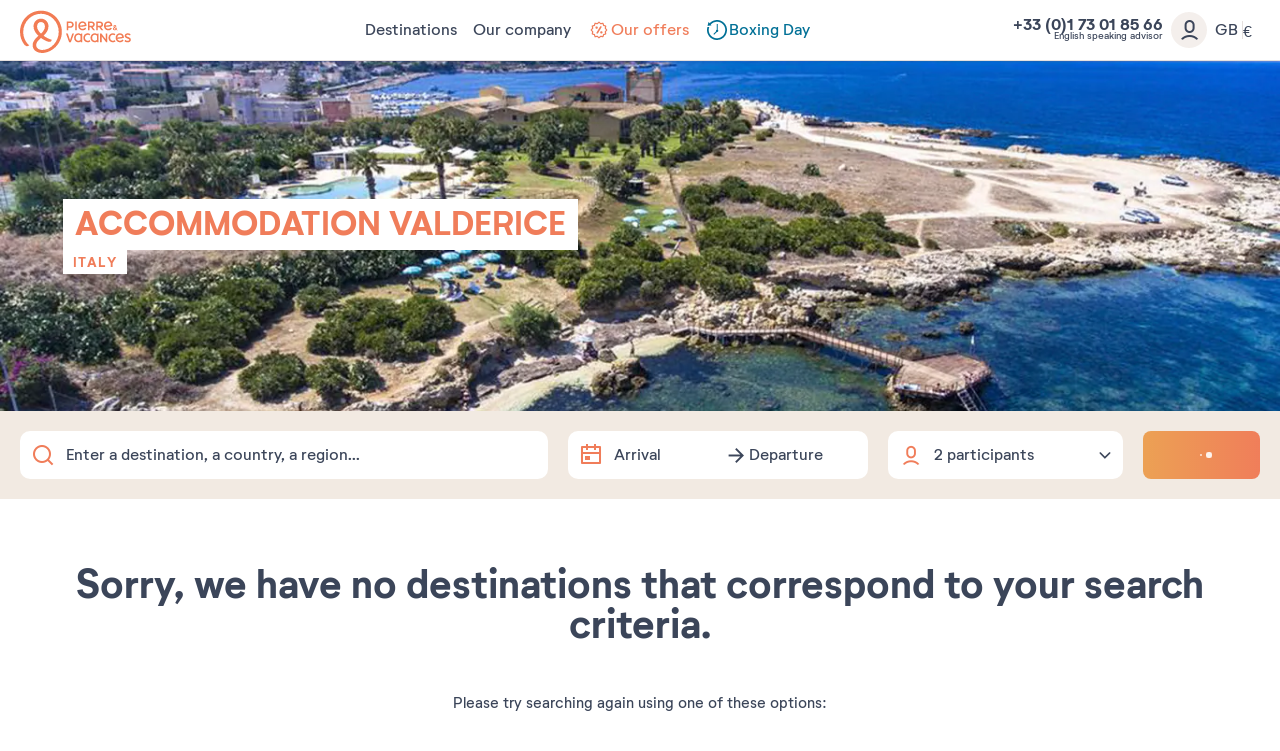

--- FILE ---
content_type: text/html; charset=UTF-8
request_url: https://www.pierreetvacances.com/gb-en/de_holidays-valderice
body_size: 32031
content:
<!DOCTYPE html><html lang="en"><head><meta charset="utf-8"><meta http-equiv="X-UA-Compatible" content="IE=edge,chrome=1"><meta name="viewport" content="width=device-width,initial-scale=1"><meta name="format-detection" content="telephone=no"><link rel="dns-prefetch" href="ssa.pierreetvacances.com/16.0.0 }}"><link rel="dns-prefetch" href="static.pierreetvacances.com/145.3.0 }}"><link rel="dns-prefetch" href="photo.pierreetvacances.com }}"><link rel="preconnect" href="https://ssa.pierreetvacances.com/16.0.0" crossorigin><link rel="preconnect" href="https://static.pierreetvacances.com/145.3.0" crossorigin><link rel="preconnect" href="https://photo.pierreetvacances.com" crossorigin><link rel="preload" href="https://ssa.pierreetvacances.com/16.0.0/assets/fonts/icons.woff2" as="font" type="font/woff2" crossorigin><link rel="preload" href="https://ssa.pierreetvacances.com/16.0.0/assets/fonts/NeutrifStudio-Regular.woff2" as="font" type="font/woff2" crossorigin><link rel="preload" href="https://ssa.pierreetvacances.com/16.0.0/assets/fonts/NeutrifStudio-Medium.woff2" as="font" type="font/woff2" crossorigin><link rel="preload" href="https://ssa.pierreetvacances.com/16.0.0/assets/fonts/NeutrifStudio-SemiBold.woff2" as="font" type="font/woff2" crossorigin><link rel="preload" href="https://ssa.pierreetvacances.com/16.0.0/assets/fonts/NeutrifStudio-Bold.woff2" as="font" type="font/woff2" crossorigin><link rel="icon" type="image/png" href="https://ssa.pierreetvacances.com/16.0.0/assets/favicon/32x32_favicon-PV.png"><link rel="apple-touch-icon-precomposed" sizes="72x72" href="https://ssa.pierreetvacances.com/16.0.0/assets/favicon/72x72_favicon-PV.png"><link rel="canonical" href="https://www.pierreetvacances.com/gb-en/de_holidays-valderice" /><title>Holiday rentals in Valderice - Holiday apartments Valderice | Pierre & Vacances</title><meta name="description" content="Book your holiday rental in Valderice now ! Discover our best holiday apartment deals in Valderice with Pierre & Vacances ! Couple or family holidays in Valderice from £."><meta name="robots" content="index,follow" /><!-- Start VWO Async SmartCode --><script type='text/javascript'>
window._vwo_code = window._vwo_code || (function(){
var account_id=591148,
settings_tolerance=2000,
library_tolerance=2500,
use_existing_jquery=false,
is_spa=1,
hide_element='body',

/* DO NOT EDIT BELOW THIS LINE */
f=false,d=document,code={use_existing_jquery:function(){return use_existing_jquery;},library_tolerance:function(){return library_tolerance;},finish:function(){if(!f){f=true;var a=d.getElementById('_vis_opt_path_hides');if(a)a.parentNode.removeChild(a);}},finished:function(){return f;},load:function(a){var b=d.createElement('script');b.src=a;b.type='text/javascript';b.innerText;b.onerror=function(){_vwo_code.finish();};d.getElementsByTagName('head')[0].appendChild(b);},init:function(){
window.settings_timer=setTimeout(function () {_vwo_code.finish() },settings_tolerance);var a=d.createElement('style'),b=hide_element?hide_element+'{opacity:0 !important;filter:alpha(opacity=0) !important;background:none !important;}':'',h=d.getElementsByTagName('head')[0];a.setAttribute('id','_vis_opt_path_hides');a.setAttribute('type','text/css');if(a.styleSheet)a.styleSheet.cssText=b;else a.appendChild(d.createTextNode(b));h.appendChild(a);this.load('https://dev.visualwebsiteoptimizer.com/j.php?a='+account_id+'&u='+encodeURIComponent(d.URL)+'&f='+(+is_spa)+'&r='+Math.random());return settings_timer; }};window._vwo_settings_timer = code.init(); return code; }());
</script><!-- End VWO Async SmartCode --><link rel="stylesheet" type="text/css" href="https://ssa.pierreetvacances.com/16.0.0/assets/stylesheets/icons.css"><link rel="stylesheet" type="text/css" href="https://ssa.pierreetvacances.com/16.0.0/assets/stylesheets/common.css"><link rel="stylesheet" type="text/css" href="https://static.pierreetvacances.com/145.3.0/assets/stylesheets/common.css"><link rel="stylesheet" type="text/css" href="https://static.pierreetvacances.com/145.3.0/assets/stylesheets/searchEngine.css"><script> window.dataLayer = window.dataLayer || []; window.dataLayerQueue = window.dataLayerQueue || {}; window.dataLayerPageTemplate = 'PEV_DESTINATION'; /*utile pour le tracking 'click', doit toujours être disponible*/  window.dataLayerQueue.script2_1 = { event: 'page_view', page_language: 'gb-en', page_shrturl: '/gb-en/de_holidays-valderice', page_name: 'Holiday rentals in Valderice Holiday apartments Valderice Pierre Vacances', page_tab: 'destination_tab_home_mot_cle_url', page_code: 'DESTINATION', page_template: window.dataLayerPageTemplate, page_type: 'DESTINATION', page_brand: 'transverse', partner_brand: undefined, main_brand: 'transverse', currency: 'EUR', uid: sessionStorage.getItem('emailMd5') != null && sessionStorage.getItem('connected') == 'true' ? sessionStorage.getItem('emailMd5') : null, emailHash: sessionStorage.getItem('emailHash') != null && sessionStorage.getItem('connected') == 'true' ? sessionStorage.getItem('emailHash') : null, brand_site: 'Pierre Vacances', collaboration_type: 'B2C',  }; </script><script> window.dataLayer = window.dataLayer || []; window.dataLayerQueue = window.dataLayerQueue || {};  window.dataLayerQueue.script2_1 = { ...window.dataLayerQueue.script2_1, user_connected : sessionStorage.getItem('connected') && sessionStorage.getItem('connected') === 'true'  ? true : false, co : 'Italy', co_id : '', dest_type : undefined, de : 'Valderice', de_id : '651', ge : 'Sicily', ge_id : '27', zt : '', zt_id : ''  }; </script><!-- Google Tag Manager - CALL JS --><script> (function (w, d, s, l, i) { w[l] = w[l] || []; w[l].push({ 'gtm.start': new Date().getTime(), event: 'gtm.js' }); const f = d.getElementsByTagName(s)[0]; const j = d.createElement(s); const dl = l != 'dataLayer' ? `&l=${l}` : ''; j.async = true; j.src = '//www.pierreetvacances.com/metrics-gb/b5vzspf5ejgo5gg.js?awl=' + i.replace(/^GTM-/, '') + dl; f.parentNode.insertBefore(j, f); })(window, document, 'script', 'dataLayer', 'GTM-KX2BJW3V'); </script><!-- End Google Tag Manager - CALL JS --><link rel="stylesheet" type="text/css" href="https://static.pierreetvacances.com/145.3.0/assets/stylesheets/critical/critical-touristGuide.css"><link rel="preload" href="https://static.pierreetvacances.com/145.3.0/assets/stylesheets/touristGuide.css" as="style" onload="this.onload=null;this.rel='stylesheet'">
<script>(window.BOOMR_mq=window.BOOMR_mq||[]).push(["addVar",{"rua.upush":"false","rua.cpush":"false","rua.upre":"false","rua.cpre":"true","rua.uprl":"false","rua.cprl":"false","rua.cprf":"false","rua.trans":"SJ-ebae75cf-0064-46e6-b726-8ee356501dc1","rua.cook":"false","rua.ims":"false","rua.ufprl":"false","rua.cfprl":"false","rua.isuxp":"false","rua.texp":"norulematch","rua.ceh":"false","rua.ueh":"false","rua.ieh.st":"0"}]);</script>
                              <script>!function(e){var n="https://s.go-mpulse.net/boomerang/";if("False"=="True")e.BOOMR_config=e.BOOMR_config||{},e.BOOMR_config.PageParams=e.BOOMR_config.PageParams||{},e.BOOMR_config.PageParams.pci=!0,n="https://s2.go-mpulse.net/boomerang/";if(window.BOOMR_API_key="7NYXU-NN6N6-D7KVB-4GAD8-A4BB3",function(){function e(){if(!r){var e=document.createElement("script");e.id="boomr-scr-as",e.src=window.BOOMR.url,e.async=!0,o.appendChild(e),r=!0}}function t(e){r=!0;var n,t,a,i,d=document,O=window;if(window.BOOMR.snippetMethod=e?"if":"i",t=function(e,n){var t=d.createElement("script");t.id=n||"boomr-if-as",t.src=window.BOOMR.url,BOOMR_lstart=(new Date).getTime(),e=e||d.body,e.appendChild(t)},!window.addEventListener&&window.attachEvent&&navigator.userAgent.match(/MSIE [67]\./))return window.BOOMR.snippetMethod="s",void t(o,"boomr-async");a=document.createElement("IFRAME"),a.src="about:blank",a.title="",a.role="presentation",a.loading="eager",i=(a.frameElement||a).style,i.width=0,i.height=0,i.border=0,i.display="none",o.appendChild(a);try{O=a.contentWindow,d=O.document.open()}catch(_){n=document.domain,a.src="javascript:var d=document.open();d.domain='"+n+"';void 0;",O=a.contentWindow,d=O.document.open()}if(n)d._boomrl=function(){this.domain=n,t()},d.write("<bo"+"dy onload='document._boomrl();'>");else if(O._boomrl=function(){t()},O.addEventListener)O.addEventListener("load",O._boomrl,!1);else if(O.attachEvent)O.attachEvent("onload",O._boomrl);d.close()}function a(e){window.BOOMR_onload=e&&e.timeStamp||(new Date).getTime()}if(!window.BOOMR||!window.BOOMR.version&&!window.BOOMR.snippetExecuted){window.BOOMR=window.BOOMR||{},window.BOOMR.snippetStart=(new Date).getTime(),window.BOOMR.snippetExecuted=!0,window.BOOMR.snippetVersion=14,window.BOOMR.url=n+"7NYXU-NN6N6-D7KVB-4GAD8-A4BB3";var i=document.currentScript||document.getElementsByTagName("script")[0],o=i.parentNode,r=!1,d=document.createElement("link");if(d.relList&&"function"==typeof d.relList.supports&&d.relList.supports("preload")&&"as"in d)window.BOOMR.snippetMethod="p",d.href=window.BOOMR.url,d.rel="preload",d.as="script",d.addEventListener("load",e),d.addEventListener("error",function(){t(!0)}),setTimeout(function(){if(!r)t(!0)},3e3),BOOMR_lstart=(new Date).getTime(),o.appendChild(d);else t(!1);if(window.addEventListener)window.addEventListener("load",a,!1);else if(window.attachEvent)window.attachEvent("onload",a)}}(),"".length>0)if(e&&"performance"in e&&e.performance&&"function"==typeof e.performance.setResourceTimingBufferSize)e.performance.setResourceTimingBufferSize();!function(){if(BOOMR=e.BOOMR||{},BOOMR.plugins=BOOMR.plugins||{},!BOOMR.plugins.AK){var n="true"=="true"?1:0,t="",a="ck72abyxhwsew2lsgqhq-f-71d869415-clientnsv4-s.akamaihd.net",i="false"=="true"?2:1,o={"ak.v":"39","ak.cp":"185234","ak.ai":parseInt("347143",10),"ak.ol":"0","ak.cr":9,"ak.ipv":4,"ak.proto":"h2","ak.rid":"14d40fa5","ak.r":47376,"ak.a2":n,"ak.m":"a","ak.n":"essl","ak.bpcip":"18.191.160.0","ak.cport":34428,"ak.gh":"23.200.85.102","ak.quicv":"","ak.tlsv":"tls1.3","ak.0rtt":"","ak.0rtt.ed":"","ak.csrc":"-","ak.acc":"","ak.t":"1769092111","ak.ak":"hOBiQwZUYzCg5VSAfCLimQ==gKkNsaiTKln5/Or0z3wMmfgesMWH7bAzm45TUovuxilRhCBXwFz/wCcYBFf3gNCOz4razzZOEw8trttkvyMl3B8/bMKCASBC68KORPO63UnfwjHAi09sPvkTnn7xOhtY5RsXoJZw3mhA4a/L54nrisda3VGDx0vciZbeL640YRxwKZLTvuK9JrUxT/PsjGRww9MEqnIBdf+ycsRmKJaMKlyZ5zkjprBCfqJ+W1wPjb5osF8p3BJBI5M+ZxYmY+2kJh27FDK8nU6XNPWN6VGE9YurQsqTRdPrV5Al+1tMMn9GHmwdEFWSHwO8ksmd10Z9ZsENSrV7fvV+/SQ0x4Bc5N3P7bMYgjFr4CSDJSBwITeWPZjyJFYrZpc1gcUspzrZSoeDv65h0KOxftf0Ti8pjfHBGWfqAuAUZyxwx7MI1lw=","ak.pv":"149","ak.dpoabenc":"","ak.tf":i};if(""!==t)o["ak.ruds"]=t;var r={i:!1,av:function(n){var t="http.initiator";if(n&&(!n[t]||"spa_hard"===n[t]))o["ak.feo"]=void 0!==e.aFeoApplied?1:0,BOOMR.addVar(o)},rv:function(){var e=["ak.bpcip","ak.cport","ak.cr","ak.csrc","ak.gh","ak.ipv","ak.m","ak.n","ak.ol","ak.proto","ak.quicv","ak.tlsv","ak.0rtt","ak.0rtt.ed","ak.r","ak.acc","ak.t","ak.tf"];BOOMR.removeVar(e)}};BOOMR.plugins.AK={akVars:o,akDNSPreFetchDomain:a,init:function(){if(!r.i){var e=BOOMR.subscribe;e("before_beacon",r.av,null,null),e("onbeacon",r.rv,null,null),r.i=!0}return this},is_complete:function(){return!0}}}}()}(window);</script></head><body class="touristGuide hasHorizontalfilters hasSearch js-searchTouristGuide b2c-univers pev-univers criticals"><a class="link-skipNav u-Visible-desktop js-skipNav" href="#">skipNavLink</a><noscript><iframe src="//www.pierreetvacances.com/metrics-gb/ns.html?id=GTM-KX2BJW3V" height="0" width="0" style="display:none;visibility:hidden"></iframe></noscript><header class="mainHeader js-mainHeader "><div class="mainHeader-container js-mainHeader-container"><div class="mainHeader-grid"><div class="mainHeader-burger"><button type="button" class="mainHeader-button mainHeader-button--burger js-mainHeader-burger"><i class="icon icon-close" aria-hidden="true"></i><i class="icon icon-burger" aria-hidden="true"></i></button></div><div class="mainHeader-logo"><a href="https://www.pierreetvacances.com/gb-en" class="mainHeader-logoLink" title="self catering holidays"><svg class="mainHeader-logoPicture" xmlns="http://www.w3.org/2000/svg" viewBox="0 -10 673 270"><style>.st99{fill:#f27c54}</style><path class="st99" d="M127.2 0C57 0 0 57.1 0 127.2c0 28.5 10.3 57.1 25.7 75.8 5.6 6.5 11.7 10.3 17.8 10.3 4.2 0 8.9-1.9 12.6-6.1-22-15.9-36.5-47.7-36.5-80 0-59.9 48.2-108.5 107.6-108.5s107.6 48.6 107.6 108.5c0 58-47.2 108.5-99.1 108.5-22.3 0-37.5-12-37.5-29 0-14 8.4-25.7 29.1-42.9 12.6 9.1 25.9 16.1 37.1 20.4 17.3 6.5 25.7 2.3 28.5-9.4-15.3-4.2-33.8-13-50-24.4 16.9-15.7 29.8-33.9 29.8-56 0-26.7-19.8-46.3-45.5-46.3S82 67.7 82 94.4c0 21.4 12.8 41 29.7 56.7-25.9 22.3-35.1 38.5-35.1 56.9 0 26.8 24.2 45.8 57.5 45.8 55.2 0 119.7-51 119.7-126.7C253.9 57 197.3 0 127.2 0zm-23.7 95.4c0-16.8 9.6-27.1 23.7-27.1s24 10.3 24 27.1c0 15.8-10.3 29.5-24 42.4-14-13-23.7-27.9-23.7-42.4zM334.9 65h9.7v52.4h-9.7zM293.2 102.9h11.1c13.1 0 21.6-7.5 21.6-19.1 0-11.5-8.4-18.9-21.6-18.9h-20.9v52.4h9.7l.1-14.4zm0-28.9h10.7c7.5 0 12.2 3.7 12.2 9.8s-4.7 10-12.2 10h-10.7V74zM421.8 99.7h8.6c3.7 5.9 8.3 11.8 13.7 17.6h10.4c-5-6.4-9.5-12.7-13.4-18.8 7.6-2.4 12.2-8.2 12.2-16.1 0-10.7-8.1-17.4-20.6-17.4h-20.5v52.4h9.7V99.7h-.1zm0-25.7h10.4c6.9 0 11.3 3.2 11.3 8.4s-4.3 8.5-11.3 8.5h-10.4V74zM504.8 117.3c-5-6.4-9.5-12.7-13.4-18.8 7.6-2.4 12.2-8.2 12.2-16.1 0-10.7-8.1-17.4-20.6-17.4h-20.6v52.4h9.7V99.7h8.6c3.7 5.9 8.3 11.8 13.7 17.6h10.4zm-22.3-26.4h-10.4V74.1h10.4c6.9 0 11.3 3.2 11.3 8.4-.1 5.1-4.4 8.4-11.3 8.4zM574.2 117.7c3.3 0 6.2-1.2 8.5-3.3 1.7 1.3 3.1 2.4 4 2.9h6c-.8-.7-3.8-3.1-7.3-6.2.8-1.3 1.5-2.8 2-4.4.8-2.4.8-5.5-2.8-5.8-.4 2.9-1.3 5.3-2.4 7.2-2.1-2.1-4.2-4.3-5.9-6.5 3.6-2.1 7.2-4.3 7.2-8.7 0-4.2-3.3-7.3-8.1-7.3-5.1 0-8.4 3.7-8.4 7.8 0 2.2.9 4.6 2.4 7.1-3 1.9-5.7 4.4-5.7 8.5.2 5.5 5.1 8.7 10.5 8.7zm1.4-27.6c1.8 0 3 1.2 3 3 0 2.2-2.1 3.5-4.7 5-1-1.7-1.6-3.3-1.6-4.7 0-1.9 1.3-3.3 3.3-3.3zm-3.4 14.1c2.1 2.6 4.7 5.1 7.1 7.3-1.4 1-3 1.6-4.6 1.6-2.9 0-5.1-1.7-5.1-4.3 0-2 1-3.3 2.6-4.6zM401.2 106.9l-6.7-5.5c-3.8 5.1-9 7.8-14.8 7.8-8.3 0-14.1-4.6-16-12.4 13.7.4 26.9-1.4 40-5.6V90c0-15.5-10.2-26-24.7-26-15.4 0-25.8 11.8-25.8 27.1 0 16 11.4 27.2 26.5 27.2 9.3 0 17.5-4.5 21.5-11.4zm-22.1-33.8c7.4 0 12.5 4.2 14.3 11.7-7.9 2.5-16.4 3.7-30.1 4.2.8-9.7 6.7-15.9 15.8-15.9zM556.9 106.9l-6.7-5.5c-3.8 5.1-9 7.8-14.8 7.8-8.3 0-14.1-4.6-16-12.4 13.7.4 26.9-1.4 40-5.6V90c0-15.5-10.2-26-24.7-26-15.4 0-25.8 11.8-25.8 27.1 0 16 11.4 27.2 26.5 27.2 9.2 0 17.5-4.5 21.5-11.4zm-22.2-33.8c7.4 0 12.5 4.2 14.3 11.7-7.9 2.5-16.4 3.7-30.1 4.2.8-9.7 6.8-15.9 15.8-15.9zM410.9 180.8c-9.7 0-16.9-7.6-16.9-18.1 0-10.4 7.3-18.1 16.9-18.1 4 0 7.5 1.3 10.4 3.7l4.7-7.6c-4.7-3.4-9.9-5.1-15.7-5.1-15.1 0-26.2 11.5-26.2 27.2 0 15.6 11.1 27.2 26.2 27.2 6.4 0 12.1-2 16.6-5.9l-4.9-7.6c-3 2.8-6.8 4.3-11.1 4.3zM563.2 180.8c-9.7 0-16.9-7.6-16.9-18.1 0-10.4 7.3-18.1 16.9-18.1 4 0 7.5 1.3 10.4 3.7l4.7-7.6c-4.7-3.4-9.9-5.1-15.7-5.1-15.1 0-26.2 11.5-26.2 27.2 0 15.6 11.1 27.2 26.2 27.2 6.4 0 12.1-2 16.6-5.9l-4.9-7.6c-3 2.8-6.8 4.3-11.1 4.3zM368.8 140.8c-4.7-3.6-9.2-5.2-14.8-5.2-15 0-26.1 11.5-26.1 27.2S339.1 190 354 190c5.2 0 9.5-1.4 13.9-4.5l.9 3.6h7.9v-52.4h-5l-2.9 4.1zm-1.7 34.3c-3.2 3.7-7.5 5.7-12.5 5.7-9.7 0-16.8-7.6-16.8-18.1 0-10.4 7.2-18.1 16.8-18.1 5 0 9.4 2.1 12.5 5.8v24.7zM468.3 140.8c-4.7-3.6-9.2-5.2-14.8-5.2-15 0-26.1 11.5-26.1 27.2s11.2 27.2 26.1 27.2c5.2 0 9.5-1.4 13.9-4.5l.9 3.6h7.9v-52.4h-5l-2.9 4.1zm-1.7 34.3c-3.2 3.7-7.5 5.7-12.5 5.7-9.7 0-16.8-7.6-16.8-18.1 0-10.4 7.2-18.1 16.8-18.1 5 0 9.4 2.1 12.5 5.8v24.7zM303.4 177.5l-13.8-41h-11l19.1 52.4h10.9l19.1-52.4h-10.6zM605.5 135.6c-15.4 0-25.8 11.8-25.8 27.1 0 16 11.4 27.2 26.5 27.2 9.2 0 17.4-4.5 21.5-11.4L621 173c-3.8 5.1-9 7.8-14.8 7.8-8.3 0-14.1-4.6-16-12.4 13.7.4 26.9-1.4 40-5.6v-1.2c0-15.5-10.2-26-24.7-26zm-15.8 25c.8-9.7 6.7-15.9 15.8-15.9 7.4 0 12.5 4.2 14.3 11.7-7.9 2.5-16.4 3.7-30.1 4.2zM644.5 150.2c0-2.7 2.6-5.5 9.4-5.5 3.7 0 8.4.9 12.9 4l3.8-8c-4.3-3-10.6-5.1-17-5.1-10.7 0-18.9 5.8-18.9 15.2 0 17.4 27.6 15 27.6 24.2 0 3.1-3.1 5.8-9.7 5.8-4.2 0-9.7-1.1-14.9-5.1l-3.8 8c4.7 3.7 11.7 6.3 19 6.3 11.4 0 19.3-6.3 19.3-15.4 0-17.3-27.7-15.7-27.7-24.4zM519.5 171.1L493 136.5h-7.2v52.4h9.6v-34.5l26.5 34.5h7.1v-52.4h-9.5z"/></svg></a></div><div class="mainHeader-navigation js-mainHeader-navigation"><div class="mainHeader-header"><div class="mainHeader-navigation--logo"><svg class="mainHeader-logoPicture" xmlns="http://www.w3.org/2000/svg" viewBox="0 -10 673 270"><style>.st99{fill:#f27c54}</style><path class="st99" d="M127.2 0C57 0 0 57.1 0 127.2c0 28.5 10.3 57.1 25.7 75.8 5.6 6.5 11.7 10.3 17.8 10.3 4.2 0 8.9-1.9 12.6-6.1-22-15.9-36.5-47.7-36.5-80 0-59.9 48.2-108.5 107.6-108.5s107.6 48.6 107.6 108.5c0 58-47.2 108.5-99.1 108.5-22.3 0-37.5-12-37.5-29 0-14 8.4-25.7 29.1-42.9 12.6 9.1 25.9 16.1 37.1 20.4 17.3 6.5 25.7 2.3 28.5-9.4-15.3-4.2-33.8-13-50-24.4 16.9-15.7 29.8-33.9 29.8-56 0-26.7-19.8-46.3-45.5-46.3S82 67.7 82 94.4c0 21.4 12.8 41 29.7 56.7-25.9 22.3-35.1 38.5-35.1 56.9 0 26.8 24.2 45.8 57.5 45.8 55.2 0 119.7-51 119.7-126.7C253.9 57 197.3 0 127.2 0zm-23.7 95.4c0-16.8 9.6-27.1 23.7-27.1s24 10.3 24 27.1c0 15.8-10.3 29.5-24 42.4-14-13-23.7-27.9-23.7-42.4zM334.9 65h9.7v52.4h-9.7zM293.2 102.9h11.1c13.1 0 21.6-7.5 21.6-19.1 0-11.5-8.4-18.9-21.6-18.9h-20.9v52.4h9.7l.1-14.4zm0-28.9h10.7c7.5 0 12.2 3.7 12.2 9.8s-4.7 10-12.2 10h-10.7V74zM421.8 99.7h8.6c3.7 5.9 8.3 11.8 13.7 17.6h10.4c-5-6.4-9.5-12.7-13.4-18.8 7.6-2.4 12.2-8.2 12.2-16.1 0-10.7-8.1-17.4-20.6-17.4h-20.5v52.4h9.7V99.7h-.1zm0-25.7h10.4c6.9 0 11.3 3.2 11.3 8.4s-4.3 8.5-11.3 8.5h-10.4V74zM504.8 117.3c-5-6.4-9.5-12.7-13.4-18.8 7.6-2.4 12.2-8.2 12.2-16.1 0-10.7-8.1-17.4-20.6-17.4h-20.6v52.4h9.7V99.7h8.6c3.7 5.9 8.3 11.8 13.7 17.6h10.4zm-22.3-26.4h-10.4V74.1h10.4c6.9 0 11.3 3.2 11.3 8.4-.1 5.1-4.4 8.4-11.3 8.4zM574.2 117.7c3.3 0 6.2-1.2 8.5-3.3 1.7 1.3 3.1 2.4 4 2.9h6c-.8-.7-3.8-3.1-7.3-6.2.8-1.3 1.5-2.8 2-4.4.8-2.4.8-5.5-2.8-5.8-.4 2.9-1.3 5.3-2.4 7.2-2.1-2.1-4.2-4.3-5.9-6.5 3.6-2.1 7.2-4.3 7.2-8.7 0-4.2-3.3-7.3-8.1-7.3-5.1 0-8.4 3.7-8.4 7.8 0 2.2.9 4.6 2.4 7.1-3 1.9-5.7 4.4-5.7 8.5.2 5.5 5.1 8.7 10.5 8.7zm1.4-27.6c1.8 0 3 1.2 3 3 0 2.2-2.1 3.5-4.7 5-1-1.7-1.6-3.3-1.6-4.7 0-1.9 1.3-3.3 3.3-3.3zm-3.4 14.1c2.1 2.6 4.7 5.1 7.1 7.3-1.4 1-3 1.6-4.6 1.6-2.9 0-5.1-1.7-5.1-4.3 0-2 1-3.3 2.6-4.6zM401.2 106.9l-6.7-5.5c-3.8 5.1-9 7.8-14.8 7.8-8.3 0-14.1-4.6-16-12.4 13.7.4 26.9-1.4 40-5.6V90c0-15.5-10.2-26-24.7-26-15.4 0-25.8 11.8-25.8 27.1 0 16 11.4 27.2 26.5 27.2 9.3 0 17.5-4.5 21.5-11.4zm-22.1-33.8c7.4 0 12.5 4.2 14.3 11.7-7.9 2.5-16.4 3.7-30.1 4.2.8-9.7 6.7-15.9 15.8-15.9zM556.9 106.9l-6.7-5.5c-3.8 5.1-9 7.8-14.8 7.8-8.3 0-14.1-4.6-16-12.4 13.7.4 26.9-1.4 40-5.6V90c0-15.5-10.2-26-24.7-26-15.4 0-25.8 11.8-25.8 27.1 0 16 11.4 27.2 26.5 27.2 9.2 0 17.5-4.5 21.5-11.4zm-22.2-33.8c7.4 0 12.5 4.2 14.3 11.7-7.9 2.5-16.4 3.7-30.1 4.2.8-9.7 6.8-15.9 15.8-15.9zM410.9 180.8c-9.7 0-16.9-7.6-16.9-18.1 0-10.4 7.3-18.1 16.9-18.1 4 0 7.5 1.3 10.4 3.7l4.7-7.6c-4.7-3.4-9.9-5.1-15.7-5.1-15.1 0-26.2 11.5-26.2 27.2 0 15.6 11.1 27.2 26.2 27.2 6.4 0 12.1-2 16.6-5.9l-4.9-7.6c-3 2.8-6.8 4.3-11.1 4.3zM563.2 180.8c-9.7 0-16.9-7.6-16.9-18.1 0-10.4 7.3-18.1 16.9-18.1 4 0 7.5 1.3 10.4 3.7l4.7-7.6c-4.7-3.4-9.9-5.1-15.7-5.1-15.1 0-26.2 11.5-26.2 27.2 0 15.6 11.1 27.2 26.2 27.2 6.4 0 12.1-2 16.6-5.9l-4.9-7.6c-3 2.8-6.8 4.3-11.1 4.3zM368.8 140.8c-4.7-3.6-9.2-5.2-14.8-5.2-15 0-26.1 11.5-26.1 27.2S339.1 190 354 190c5.2 0 9.5-1.4 13.9-4.5l.9 3.6h7.9v-52.4h-5l-2.9 4.1zm-1.7 34.3c-3.2 3.7-7.5 5.7-12.5 5.7-9.7 0-16.8-7.6-16.8-18.1 0-10.4 7.2-18.1 16.8-18.1 5 0 9.4 2.1 12.5 5.8v24.7zM468.3 140.8c-4.7-3.6-9.2-5.2-14.8-5.2-15 0-26.1 11.5-26.1 27.2s11.2 27.2 26.1 27.2c5.2 0 9.5-1.4 13.9-4.5l.9 3.6h7.9v-52.4h-5l-2.9 4.1zm-1.7 34.3c-3.2 3.7-7.5 5.7-12.5 5.7-9.7 0-16.8-7.6-16.8-18.1 0-10.4 7.2-18.1 16.8-18.1 5 0 9.4 2.1 12.5 5.8v24.7zM303.4 177.5l-13.8-41h-11l19.1 52.4h10.9l19.1-52.4h-10.6zM605.5 135.6c-15.4 0-25.8 11.8-25.8 27.1 0 16 11.4 27.2 26.5 27.2 9.2 0 17.4-4.5 21.5-11.4L621 173c-3.8 5.1-9 7.8-14.8 7.8-8.3 0-14.1-4.6-16-12.4 13.7.4 26.9-1.4 40-5.6v-1.2c0-15.5-10.2-26-24.7-26zm-15.8 25c.8-9.7 6.7-15.9 15.8-15.9 7.4 0 12.5 4.2 14.3 11.7-7.9 2.5-16.4 3.7-30.1 4.2zM644.5 150.2c0-2.7 2.6-5.5 9.4-5.5 3.7 0 8.4.9 12.9 4l3.8-8c-4.3-3-10.6-5.1-17-5.1-10.7 0-18.9 5.8-18.9 15.2 0 17.4 27.6 15 27.6 24.2 0 3.1-3.1 5.8-9.7 5.8-4.2 0-9.7-1.1-14.9-5.1l-3.8 8c4.7 3.7 11.7 6.3 19 6.3 11.4 0 19.3-6.3 19.3-15.4 0-17.3-27.7-15.7-27.7-24.4zM519.5 171.1L493 136.5h-7.2v52.4h9.6v-34.5l26.5 34.5h7.1v-52.4h-9.5z"/></svg></div><div class="mainHeader-navigation--close js-mainHeader-navigation--close"><i class="icon icon-close" aria-hidden="true"></i></div></div><nav class="mainHeader-navList js-Navigation"><div class="mainHeader-button mainHeader-button--nav js-Navigation-link js-Tracking--link pv-Navigation-link--perso" data-layer="DESTINATIONS300"  data-tracking='{"c":"nav_bar","a":"main","l":"Destinations"}'><span class="mainHeader-navLabel">Destinations</span><span class="mainHeader-navIcon"><i class="icon icon-v2" aria-hidden="true"></i></span></div><div class="mainHeader-button mainHeader-button--nav js-Navigation-link js-Tracking--link pv-Navigation-link--perso" data-layer="LIVE_EXPERIENCE"  data-tracking='{"c":"nav_bar","a":"main","l":"Our company"}'><span class="mainHeader-navLabel">Our company</span><span class="mainHeader-navIcon"><i class="icon icon-v2" aria-hidden="true"></i></span></div><a href="https://www.pierreetvacances.com/gb-en/our-best-offers_ms" target="_self" class="mainHeader-button mainHeader-button--nav js-Tracking--link pv-Navigation-link--perso" data-layer="TAB_5"  data-tracking='{"li":"1","c":"nav_bar","a":"main","l":"Our offers"}'><span class="mainHeader-navLabel abricot"><svg xmlns="http://www.w3.org/2000/svg" width="24" height="24" viewBox="0 0 24 24" fill="none"><path d="M11.9595 3.60001C11.824 3.61005 11.6956 3.66494 11.5947 3.75601L10.1427 5.06881L8.22271 4.65601C8.07717 4.62663 7.9259 4.65138 7.79732 4.72562C7.66873 4.79986 7.57165 4.91847 7.52431 5.05921L6.92431 6.92881L5.05471 7.52881C4.91436 7.57517 4.79584 7.67134 4.72155 7.79913C4.64727 7.92692 4.62235 8.07749 4.65151 8.22241L5.06431 10.1424L3.75151 11.5944C3.65184 11.705 3.59668 11.8487 3.59668 11.9976C3.59668 12.1465 3.65184 12.2902 3.75151 12.4008L5.06431 13.8552L4.65151 15.7752C4.6217 15.9205 4.64631 16.0716 4.72064 16.1999C4.79498 16.3283 4.91387 16.4248 5.05471 16.4712L6.92431 17.0712L7.52431 18.936C7.56929 19.0776 7.66498 19.1975 7.793 19.2728C7.92101 19.3481 8.07234 19.3735 8.21791 19.344L10.1379 18.9312L11.5899 20.244C11.7001 20.3447 11.8439 20.4005 11.9931 20.4005C12.1423 20.4005 12.2862 20.3447 12.3963 20.244L13.8507 18.9312L15.7707 19.344C15.9166 19.3736 16.0683 19.3483 16.1967 19.273C16.3251 19.1977 16.4212 19.0777 16.4667 18.936L17.0667 17.0712L18.9315 16.4712C19.0731 16.4262 19.193 16.3305 19.2683 16.2025C19.3436 16.0745 19.369 15.9232 19.3395 15.7776L18.9267 13.8576L20.2395 12.4008C20.3392 12.2902 20.3943 12.1465 20.3943 11.9976C20.3943 11.8487 20.3392 11.705 20.2395 11.5944L18.9267 10.1544L19.3395 8.23441C19.3691 8.08852 19.3438 7.93685 19.2685 7.80844C19.1932 7.68002 19.0732 7.58388 18.9315 7.53841L17.0667 6.93841L16.4667 5.06881C16.4199 4.92826 16.3232 4.8097 16.1951 4.73543C16.0669 4.66117 15.9159 4.63634 15.7707 4.66561L13.8507 5.07841L12.3963 3.76561C12.295 3.66787 12.1624 3.6092 12.0219 3.60001H11.9595ZM12.0003 5.01361L13.2819 6.16801C13.3527 6.23211 13.4377 6.2784 13.53 6.30303C13.6222 6.32765 13.719 6.32991 13.8123 6.30961L15.4923 5.94721L16.0227 7.59121C16.0515 7.68169 16.1014 7.76408 16.1681 7.83165C16.2348 7.89922 16.3166 7.95006 16.4067 7.98001L18.0507 8.50801L17.6883 10.188C17.6688 10.2806 17.6715 10.3764 17.6961 10.4678C17.7207 10.5591 17.7665 10.6434 17.8299 10.7136L18.9915 12L17.8323 13.2816C17.7684 13.3525 17.7222 13.4375 17.6976 13.5297C17.673 13.622 17.6706 13.7187 17.6907 13.812L18.0531 15.492L16.4091 16.0224C16.3187 16.0511 16.2365 16.1012 16.1697 16.1685C16.1028 16.2357 16.0532 16.3182 16.0251 16.4088L15.4947 18.0504L13.8147 17.6856C13.7214 17.6653 13.6246 17.6676 13.5324 17.6922C13.4401 17.7168 13.3551 17.7631 13.2843 17.8272L12.0003 18.9912L10.7211 17.832C10.6504 17.7686 10.5658 17.7227 10.474 17.6981C10.3823 17.6735 10.2861 17.6709 10.1931 17.6904L8.51311 18.0528L7.98751 16.4088C7.95763 16.319 7.9071 16.2375 7.84 16.1708C7.77289 16.1041 7.69107 16.0541 7.60111 16.0248L5.95231 15.4944L6.30991 13.8144C6.33022 13.7211 6.32796 13.6243 6.30333 13.5321C6.2787 13.4398 6.23242 13.3548 6.16831 13.284L5.01391 12L6.16831 10.7232C6.23326 10.6535 6.28012 10.5689 6.30481 10.4768C6.32949 10.3848 6.33125 10.2881 6.30991 10.1952L5.95231 8.51521L7.59151 7.98961C7.68154 7.9592 7.7634 7.90856 7.83081 7.84158C7.89821 7.77459 7.94935 7.69305 7.98031 7.60321L8.50591 5.95921L10.1859 6.32161C10.2792 6.34191 10.376 6.33965 10.4683 6.31502C10.5605 6.2904 10.6455 6.24411 10.7163 6.18001L12.0003 5.01361ZM9.58831 8.37361C9.35098 8.37361 9.11897 8.44398 8.92163 8.57584C8.72429 8.7077 8.57048 8.89511 8.47966 9.11439C8.38883 9.33366 8.36507 9.57494 8.41137 9.80771C8.45767 10.0405 8.57196 10.2543 8.73979 10.4221C8.90761 10.59 9.12143 10.7042 9.3542 10.7505C9.58698 10.7969 9.82826 10.7731 10.0475 10.6823C10.2668 10.5914 10.4542 10.4376 10.5861 10.2403C10.7179 10.043 10.7883 9.81094 10.7883 9.57361C10.7858 9.2566 10.6579 8.95347 10.4326 8.73043C10.2073 8.50739 9.90293 8.38256 9.58591 8.38321L9.58831 8.37361ZM13.1883 8.37361L9.58831 14.3736V15.5736H10.7883L14.3883 9.57361V8.37361H13.1883ZM14.3883 13.1736C14.151 13.1736 13.919 13.244 13.7216 13.3758C13.5243 13.5077 13.3705 13.6951 13.2797 13.9144C13.1888 14.1337 13.1651 14.3749 13.2114 14.6077C13.2577 14.8405 13.372 15.0543 13.5398 15.2221C13.7076 15.39 13.9214 15.5042 14.1542 15.5505C14.387 15.5969 14.6283 15.5731 14.8475 15.4823C15.0668 15.3914 15.2542 15.2376 15.3861 15.0403C15.5179 14.843 15.5883 14.6109 15.5883 14.3736C15.5883 14.0553 15.4619 13.7501 15.2368 13.5251C15.0118 13.3 14.7066 13.1736 14.3883 13.1736Z" fill="#3B4559"/></svg>Our offers</span></a><a href="https://www.pierreetvacances.com/gb-en/boxing-day/summer_ms" target="_self" class="mainHeader-button mainHeader-button--nav js-Tracking--link pv-Navigation-link--perso" data-layer="TAB_6"  data-tracking='{"li":"1","c":"nav_bar","a":"main","l":"Boxing Day"}'><span class="mainHeader-navLabel calangue"><svg xmlns="http://www.w3.org/2000/svg" width="24" height="24" viewBox="0 0 24 24" fill="none"><path d="M6.14053 20.1026C2.57425 17.5236 1.21226 13.0298 2.44415 9.04611L4.28595 9.02839C2.9673 12.4448 4.05004 16.4501 7.15703 18.6969C10.8557 21.3716 16.0223 20.5416 18.697 16.843C21.3716 13.1444 20.5416 7.97775 16.843 5.30305C13.3341 2.7656 8.50411 3.38245 5.73394 6.61041L6.47362 7.55636L5.04171 7.61152L5.04211 7.6094L2.5139 7.70439L3.61576 3.90157L4.64778 5.22137C8.03147 1.54215 13.7093 0.896164 17.8595 3.89741C22.3344 7.13351 23.3387 13.3845 20.1026 17.8595C16.8665 22.3344 10.6155 23.3387 6.14053 20.1026Z" fill="#3B4559"/><path d="M12.8676 6.12367H11.7111V11.6976C11.2831 11.8671 10.9803 12.2848 10.9803 12.7732C10.9803 12.9532 11.0214 13.1237 11.0948 13.2756L8.37832 15.9159L9.18435 16.7452L12.0824 13.9284C12.1004 13.9293 12.1185 13.9297 12.1368 13.9297C12.7755 13.9297 13.2932 13.4119 13.2932 12.7732C13.2932 12.4117 13.1274 12.089 12.8676 11.8769V6.12367Z" fill="#3B4559"/></svg>Boxing Day</span></a></nav><div class="mainHeader-navList mainHeader-navList--mobile"><button type="button" class="mainHeader-button mainHeader-button--nav mainHeader-button--Language js-Navigation-link" data-layer="MARKET"><span class="mainHeader-navLabel">Change language / currency</span><span class="mainHeader-market"><span class="mainHeader-marketLanguage">GB</span><span class="mainHeader-marketCurrency js-mainHeader-Currency">&euro;</span><span class="mainHeader-navIcon"><i class="icon icon-v2" aria-hidden="true"></i></span></span></button><a href="tel:330173018566" class="u-Hidden-mobile mainHeader-button mainHeader-button--nav"><span class="mainHeader-call">International number: <strong>+33 (0)1 73 01 85 66</strong></span><span class="mainHeader-navIcon"><i class="icon icon-telephone" aria-hidden="true"></i></span></a><a href="https://www.pierreetvacances.com/gb-en/contact_ms" target="_self" class="mainHeader-button mainHeader-button--nav mainHeader-button--contact"><span class="mainHeader-navIcon"><i class="icon icon-question" aria-hidden="true"></i></span><span class="mainHeader-navLabel">Contact us</span></a></div></div><div class="mainHeader-cmds js-mainHeader-cmds"><button class="mainHeader-button mainHeader-button--search js-mainSearchForm-openSearchLayer"><i class="icon icon-search" aria-hidden="true"></i></button><button type="button" class="mainHeader-button mainHeader-button--callMobile js-Navigation-callMobile js-Navigation-link" data-layer="CALL"><i class="icon icon-close" aria-hidden="true"></i><i class="icon icon-telephone" aria-hidden="true"></i></button><button type="button" class="mainHeader-button mainHeader-button--accountMobile js-Navigation-accountMobile js-Navigation-link" data-layer="ACCOUNT"><i class="icon icon-close" aria-hidden="true"></i><i class="icon icon-user" aria-hidden="true"></i></button><button type="button" class="mainHeader-button mainHeader-button--call js-Navigation-link" data-layer="CONTACT"><span class="mainHeader-call"><span class="mainHeader-callPhone">+33 (0)1 73 01 85 66</span><span class="mainHeader-callPrice">English speaking advisor</span></span></button><button type="button" class="mainHeader-button mainHeader-button--account js-Navigation-link js-Navigation-account" data-layer="ACCOUNT"><i class="icon icon-user" aria-hidden="true"></i></button><button type="button" class="mainHeader-button mainHeader-button--market js-Navigation-link" data-layer="MARKET"><span class="mainHeader-market"><span class="mainHeader-marketLanguage">GB</span><span class="mainHeader-marketCurrency js-mainHeader-Currency">&euro;</span></span></button></div></div><div class="mainHeader-overlay"></div></div><div class="headerLayer js-headerLayer"><div class="headerLayer-header"><button type="button" class="headerLayer-button headerLayer-buttonBack js-headerLayer-close"><i class="icon icon-arrowRight-v2" aria-hidden="true"></i></button><div class="mainHeader-navigation--logo"><svg class="mainHeader-logoPicture" xmlns="http://www.w3.org/2000/svg" viewBox="0 -10 673 270"><style>.st99{fill:#f27c54}</style><path class="st99" d="M127.2 0C57 0 0 57.1 0 127.2c0 28.5 10.3 57.1 25.7 75.8 5.6 6.5 11.7 10.3 17.8 10.3 4.2 0 8.9-1.9 12.6-6.1-22-15.9-36.5-47.7-36.5-80 0-59.9 48.2-108.5 107.6-108.5s107.6 48.6 107.6 108.5c0 58-47.2 108.5-99.1 108.5-22.3 0-37.5-12-37.5-29 0-14 8.4-25.7 29.1-42.9 12.6 9.1 25.9 16.1 37.1 20.4 17.3 6.5 25.7 2.3 28.5-9.4-15.3-4.2-33.8-13-50-24.4 16.9-15.7 29.8-33.9 29.8-56 0-26.7-19.8-46.3-45.5-46.3S82 67.7 82 94.4c0 21.4 12.8 41 29.7 56.7-25.9 22.3-35.1 38.5-35.1 56.9 0 26.8 24.2 45.8 57.5 45.8 55.2 0 119.7-51 119.7-126.7C253.9 57 197.3 0 127.2 0zm-23.7 95.4c0-16.8 9.6-27.1 23.7-27.1s24 10.3 24 27.1c0 15.8-10.3 29.5-24 42.4-14-13-23.7-27.9-23.7-42.4zM334.9 65h9.7v52.4h-9.7zM293.2 102.9h11.1c13.1 0 21.6-7.5 21.6-19.1 0-11.5-8.4-18.9-21.6-18.9h-20.9v52.4h9.7l.1-14.4zm0-28.9h10.7c7.5 0 12.2 3.7 12.2 9.8s-4.7 10-12.2 10h-10.7V74zM421.8 99.7h8.6c3.7 5.9 8.3 11.8 13.7 17.6h10.4c-5-6.4-9.5-12.7-13.4-18.8 7.6-2.4 12.2-8.2 12.2-16.1 0-10.7-8.1-17.4-20.6-17.4h-20.5v52.4h9.7V99.7h-.1zm0-25.7h10.4c6.9 0 11.3 3.2 11.3 8.4s-4.3 8.5-11.3 8.5h-10.4V74zM504.8 117.3c-5-6.4-9.5-12.7-13.4-18.8 7.6-2.4 12.2-8.2 12.2-16.1 0-10.7-8.1-17.4-20.6-17.4h-20.6v52.4h9.7V99.7h8.6c3.7 5.9 8.3 11.8 13.7 17.6h10.4zm-22.3-26.4h-10.4V74.1h10.4c6.9 0 11.3 3.2 11.3 8.4-.1 5.1-4.4 8.4-11.3 8.4zM574.2 117.7c3.3 0 6.2-1.2 8.5-3.3 1.7 1.3 3.1 2.4 4 2.9h6c-.8-.7-3.8-3.1-7.3-6.2.8-1.3 1.5-2.8 2-4.4.8-2.4.8-5.5-2.8-5.8-.4 2.9-1.3 5.3-2.4 7.2-2.1-2.1-4.2-4.3-5.9-6.5 3.6-2.1 7.2-4.3 7.2-8.7 0-4.2-3.3-7.3-8.1-7.3-5.1 0-8.4 3.7-8.4 7.8 0 2.2.9 4.6 2.4 7.1-3 1.9-5.7 4.4-5.7 8.5.2 5.5 5.1 8.7 10.5 8.7zm1.4-27.6c1.8 0 3 1.2 3 3 0 2.2-2.1 3.5-4.7 5-1-1.7-1.6-3.3-1.6-4.7 0-1.9 1.3-3.3 3.3-3.3zm-3.4 14.1c2.1 2.6 4.7 5.1 7.1 7.3-1.4 1-3 1.6-4.6 1.6-2.9 0-5.1-1.7-5.1-4.3 0-2 1-3.3 2.6-4.6zM401.2 106.9l-6.7-5.5c-3.8 5.1-9 7.8-14.8 7.8-8.3 0-14.1-4.6-16-12.4 13.7.4 26.9-1.4 40-5.6V90c0-15.5-10.2-26-24.7-26-15.4 0-25.8 11.8-25.8 27.1 0 16 11.4 27.2 26.5 27.2 9.3 0 17.5-4.5 21.5-11.4zm-22.1-33.8c7.4 0 12.5 4.2 14.3 11.7-7.9 2.5-16.4 3.7-30.1 4.2.8-9.7 6.7-15.9 15.8-15.9zM556.9 106.9l-6.7-5.5c-3.8 5.1-9 7.8-14.8 7.8-8.3 0-14.1-4.6-16-12.4 13.7.4 26.9-1.4 40-5.6V90c0-15.5-10.2-26-24.7-26-15.4 0-25.8 11.8-25.8 27.1 0 16 11.4 27.2 26.5 27.2 9.2 0 17.5-4.5 21.5-11.4zm-22.2-33.8c7.4 0 12.5 4.2 14.3 11.7-7.9 2.5-16.4 3.7-30.1 4.2.8-9.7 6.8-15.9 15.8-15.9zM410.9 180.8c-9.7 0-16.9-7.6-16.9-18.1 0-10.4 7.3-18.1 16.9-18.1 4 0 7.5 1.3 10.4 3.7l4.7-7.6c-4.7-3.4-9.9-5.1-15.7-5.1-15.1 0-26.2 11.5-26.2 27.2 0 15.6 11.1 27.2 26.2 27.2 6.4 0 12.1-2 16.6-5.9l-4.9-7.6c-3 2.8-6.8 4.3-11.1 4.3zM563.2 180.8c-9.7 0-16.9-7.6-16.9-18.1 0-10.4 7.3-18.1 16.9-18.1 4 0 7.5 1.3 10.4 3.7l4.7-7.6c-4.7-3.4-9.9-5.1-15.7-5.1-15.1 0-26.2 11.5-26.2 27.2 0 15.6 11.1 27.2 26.2 27.2 6.4 0 12.1-2 16.6-5.9l-4.9-7.6c-3 2.8-6.8 4.3-11.1 4.3zM368.8 140.8c-4.7-3.6-9.2-5.2-14.8-5.2-15 0-26.1 11.5-26.1 27.2S339.1 190 354 190c5.2 0 9.5-1.4 13.9-4.5l.9 3.6h7.9v-52.4h-5l-2.9 4.1zm-1.7 34.3c-3.2 3.7-7.5 5.7-12.5 5.7-9.7 0-16.8-7.6-16.8-18.1 0-10.4 7.2-18.1 16.8-18.1 5 0 9.4 2.1 12.5 5.8v24.7zM468.3 140.8c-4.7-3.6-9.2-5.2-14.8-5.2-15 0-26.1 11.5-26.1 27.2s11.2 27.2 26.1 27.2c5.2 0 9.5-1.4 13.9-4.5l.9 3.6h7.9v-52.4h-5l-2.9 4.1zm-1.7 34.3c-3.2 3.7-7.5 5.7-12.5 5.7-9.7 0-16.8-7.6-16.8-18.1 0-10.4 7.2-18.1 16.8-18.1 5 0 9.4 2.1 12.5 5.8v24.7zM303.4 177.5l-13.8-41h-11l19.1 52.4h10.9l19.1-52.4h-10.6zM605.5 135.6c-15.4 0-25.8 11.8-25.8 27.1 0 16 11.4 27.2 26.5 27.2 9.2 0 17.4-4.5 21.5-11.4L621 173c-3.8 5.1-9 7.8-14.8 7.8-8.3 0-14.1-4.6-16-12.4 13.7.4 26.9-1.4 40-5.6v-1.2c0-15.5-10.2-26-24.7-26zm-15.8 25c.8-9.7 6.7-15.9 15.8-15.9 7.4 0 12.5 4.2 14.3 11.7-7.9 2.5-16.4 3.7-30.1 4.2zM644.5 150.2c0-2.7 2.6-5.5 9.4-5.5 3.7 0 8.4.9 12.9 4l3.8-8c-4.3-3-10.6-5.1-17-5.1-10.7 0-18.9 5.8-18.9 15.2 0 17.4 27.6 15 27.6 24.2 0 3.1-3.1 5.8-9.7 5.8-4.2 0-9.7-1.1-14.9-5.1l-3.8 8c4.7 3.7 11.7 6.3 19 6.3 11.4 0 19.3-6.3 19.3-15.4 0-17.3-27.7-15.7-27.7-24.4zM519.5 171.1L493 136.5h-7.2v52.4h9.6v-34.5l26.5 34.5h7.1v-52.4h-9.5z"/></svg></div><div class="mainHeader-navigation--close js-headerLayer-close"><i class="icon icon-close" aria-hidden="true"></i></div></div><div class="headerLayer-wrapper"><div class="headerLayer-button headerLayer-buttonClose js-headerLayer-close"><i class="icon icon-clear" aria-hidden="true"></i></div><div class="headerLayer-container js-headerLayer-container"><div class="headerLayer-layer layerMenu js-headerLayer-layer" data-layer="DESTINATIONS300"><div class="layerMenu layerMenu-destinationsMenu"><div class="layerMenu-titleReminder">Our destinations :</div><div class="layerMenu-destinationsBlock u-Hidden-mobile u-Hidden-tablet"><div class="layerMenu-destinations"><div class="layerMenu-withTabs layerMenu-destination layerMenu-destination--6cols layerMenu-withTabs--active" data-tab="tabDefault"><div class="layerMenu-item layerMenu-item--list"><div class="layerMenu-itemContent layerMenu-itemContent--hasHover"><a title="France - Beaches" href="https://www.pierreetvacances.com/gb-en/new-beach-holiday-deals_ms" target="_self" class="layerMenu-itemLinkInformations"><div class="layerMenu-itemPictureHolder"><div class="layerMenu-itemPictureContainer"><picture><source data-srcset="https://photo.pierreetvacances.com/header/298x120/fr/298x120_PVG103899-1.jpg" media="(min-width: 768px)" ><img class="lazy layerMenu-itemPicture" data-src="https://photo.pierreetvacances.com/header/298x120/fr/298x120_PVG103899-1.jpg" alt=""></picture></div></div><div class="layerMenu-itemTitle"><span class="layerMenu-itemLabel">France - Beaches</span><span class="layerMenu-itemSubLabel"></span></div></a><div class="layerMenu-itemDescription"><ul class="layerMenu-itemList"><li class="layerMenu-itemListItem"><a href="https://www.pierreetvacances.com/gb-en/ge_holidays-mediterranean-french-riviera" title="French Riviera" target="_self" class="layerMenu-itemListLink js-NavigationItem-linkButton">French Riviera</a></li><li class="layerMenu-itemListItem"><a href="https://www.pierreetvacances.com/gb-en/ge_holidays-north-picardy" title="Picardy" target="_self" class="layerMenu-itemListLink js-NavigationItem-linkButton">Picardy</a></li><li class="layerMenu-itemListItem"><a href="https://www.pierreetvacances.com/gb-en/ge_holidays-normandy" title="Normandy" target="_self" class="layerMenu-itemListLink js-NavigationItem-linkButton">Normandy</a></li><li class="layerMenu-itemListItem"><a href="https://www.pierreetvacances.com/gb-en/ge_holidays-brittany" title="Brittany" target="_self" class="layerMenu-itemListLink js-NavigationItem-linkButton">Brittany</a></li><li class="layerMenu-itemListItem"><a href="https://www.pierreetvacances.com/gb-en/ge_holidays-loire-valley" title="Loire Valley" target="_self" class="layerMenu-itemListLink js-NavigationItem-linkButton">Loire Valley</a></li><li class="layerMenu-itemListItem"><a href="https://www.pierreetvacances.com/gb-en/ge_holidays-poitou-charentes" title="Dordogne" target="_self" class="layerMenu-itemListLink js-NavigationItem-linkButton">Dordogne</a></li><li class="layerMenu-itemListItem"><a href="https://www.pierreetvacances.com/gb-en/ge_holidays-corsica" title="Corsica" target="_self" class="layerMenu-itemListLink js-NavigationItem-linkButton">Corsica</a></li></ul><a  href="https://www.pierreetvacances.com/gb-en/new-beach-holiday-deals_ms" title="Our destinations" target="_self" class="layerMenu-itemListLink layerMenu-itemListLink--highlight js-NavigationItem-linkButton"><span>Our destinations</span><span class="layerMenu-itemIcon"><i class="icon icon-v2" aria-hidden="true"></i></span></a></div></div></div><div class="layerMenu-item layerMenu-item--list"><div class="layerMenu-itemContent layerMenu-itemContent--hasHover"><a title="Mountain" href="https://www.pierreetvacances.com/gb-en/ge_holidays-alps" target="_self" class="layerMenu-itemLinkInformations"><div class="layerMenu-itemPictureHolder"><div class="layerMenu-itemPictureContainer"><picture><source data-srcset="https://photo.pierreetvacances.com/header/298x120/fr/298x120_FWL021853.jpg" media="(min-width: 768px)" ><img class="lazy layerMenu-itemPicture" data-src="https://photo.pierreetvacances.com/header/298x120/fr/298x120_FWL021853.jpg" alt=""></picture></div></div><div class="layerMenu-itemTitle"><span class="layerMenu-itemLabel">Mountain</span><span class="layerMenu-itemSubLabel"></span></div></a><div class="layerMenu-itemDescription"><ul class="layerMenu-itemList"><li class="layerMenu-itemListItem"><a href="https://www.pierreetvacances.com/gb-en/ge_holidays-alps" title="French Alps" target="_self" class="layerMenu-itemListLink js-NavigationItem-linkButton">French Alps</a></li><li class="layerMenu-itemListItem"><a href="https://www.pierreetvacances.com/gb-en/ge_holidays-pyrenees-andorra" title="Pyrenees" target="_self" class="layerMenu-itemListLink js-NavigationItem-linkButton">Pyrenees</a></li><li class="layerMenu-itemListItem"><a href="https://www.pierreetvacances.com/gb-en/zt_holidays-paradiski" title="Paradiski" target="_self" class="layerMenu-itemListLink js-NavigationItem-linkButton">Paradiski</a></li><li class="layerMenu-itemListItem"><a href="https://www.pierreetvacances.com/gb-en/zt_holidays-three-valleys" title="Three Valleys" target="_self" class="layerMenu-itemListLink js-NavigationItem-linkButton">Three Valleys</a></li><li class="layerMenu-itemListItem"><a href="https://www.pierreetvacances.com/gb-en/de_holidays-avoriaz" title="Avoriaz" target="_self" class="layerMenu-itemListLink js-NavigationItem-linkButton">Avoriaz</a></li><li class="layerMenu-itemListItem"><a href="https://www.pierreetvacances.com/gb-en/zt_holidays-the-grand-massif" title="Grand massif" target="_self" class="layerMenu-itemListLink js-NavigationItem-linkButton">Grand massif</a></li><li class="layerMenu-itemListItem"><a href="https://www.pierreetvacances.com/gb-en/co_holidays-andora" title="Andorra" target="_self" class="layerMenu-itemListLink js-NavigationItem-linkButton">Andorra</a></li><li class="layerMenu-itemListItem"><a href="https://www.pierreetvacances.com/gb-en/zt_holidays-chamonix-mont-blanc" title="Chamonix" target="_self" class="layerMenu-itemListLink js-NavigationItem-linkButton">Chamonix</a></li></ul><a  href="" title="Our destinations" target="_self" class="layerMenu-itemListLink layerMenu-itemListLink--highlight js-NavigationItem-linkButton"><span>Our destinations</span><span class="layerMenu-itemIcon"><i class="icon icon-v2" aria-hidden="true"></i></span></a></div></div></div><div class="layerMenu-item layerMenu-item--list"><div class="layerMenu-itemContent layerMenu-itemContent--hasHover"><a title="Spain" href="https://www.pierreetvacances.com/gb-en/co_holidays-spain" target="_self" class="layerMenu-itemLinkInformations"><div class="layerMenu-itemPictureHolder"><div class="layerMenu-itemPictureContainer"><picture><source data-srcset="https://photo.pierreetvacances.com/header/298x120/fr/298x120-espana-es.jpg" media="(min-width: 768px)" ><img class="lazy layerMenu-itemPicture" data-src="https://photo.pierreetvacances.com/header/298x120/fr/298x120-espana-es.jpg" alt=""></picture></div></div><div class="layerMenu-itemTitle"><span class="layerMenu-itemLabel">Spain</span><span class="layerMenu-itemSubLabel"></span></div></a><div class="layerMenu-itemDescription"><ul class="layerMenu-itemList"><li class="layerMenu-itemListItem"><a href="https://www.pierreetvacances.com/gb-en/ge_holidays-the-canaries" title="Canary islands" target="_self" class="layerMenu-itemListLink js-NavigationItem-linkButton">Canary islands</a></li><li class="layerMenu-itemListItem"><a href="https://www.pierreetvacances.com/gb-en/ge_holidays-balearic-islands" title="Balearic islands" target="_self" class="layerMenu-itemListLink js-NavigationItem-linkButton">Balearic islands</a></li><li class="layerMenu-itemListItem"><a href="https://www.pierreetvacances.com/gb-en/zt_holidays-costa-del-sol" title="Costa del sol" target="_self" class="layerMenu-itemListLink js-NavigationItem-linkButton">Costa del sol</a></li><li class="layerMenu-itemListItem"><a href="https://www.pierreetvacances.com/gb-en/zt_holidays-costa-blanca" title="Costa blanca" target="_self" class="layerMenu-itemListLink js-NavigationItem-linkButton">Costa blanca</a></li><li class="layerMenu-itemListItem"><a href="https://www.pierreetvacances.com/gb-en/zt_holidays-costa-dorada" title="Costa dorada" target="_self" class="layerMenu-itemListLink js-NavigationItem-linkButton">Costa dorada</a></li><li class="layerMenu-itemListItem"><a href="https://www.pierreetvacances.com/gb-en/zt_holidays-costa-brava" title="Costa brava" target="_self" class="layerMenu-itemListLink js-NavigationItem-linkButton">Costa brava</a></li></ul><a  href="https://www.pierreetvacances.com/gb-en/co_holidays-spain" title="Our destinations" target="_self" class="layerMenu-itemListLink layerMenu-itemListLink--highlight js-NavigationItem-linkButton"><span>Our destinations</span><span class="layerMenu-itemIcon"><i class="icon icon-v2" aria-hidden="true"></i></span></a></div></div></div><div class="layerMenu-item layerMenu-item--list"><div class="layerMenu-itemContent layerMenu-itemContent--hasHover"><a title="Sunshine Holidays" href="https://www.pierreetvacances.com/gb-en/new-sunny-holidays_ms" target="_self" class="layerMenu-itemLinkInformations"><div class="layerMenu-itemPictureHolder"><div class="layerMenu-itemPictureContainer"><picture><source data-srcset="https://photo.pierreetvacances.com/header/298x120/fr/298x120_KRA080726.jpg" media="(min-width: 768px)" ><img class="lazy layerMenu-itemPicture" data-src="https://photo.pierreetvacances.com/header/298x120/fr/298x120_KRA080726.jpg" alt=""></picture></div></div><div class="layerMenu-itemTitle"><span class="layerMenu-itemLabel">Sunshine Holidays</span><span class="layerMenu-itemSubLabel"></span></div></a><div class="layerMenu-itemDescription"><ul class="layerMenu-itemList"><li class="layerMenu-itemListItem"><a href="" title="Croatia" target="_self" class="layerMenu-itemListLink js-NavigationItem-linkButton">Croatia</a></li><li class="layerMenu-itemListItem"><a href="https://www.pierreetvacances.com/gb-en/zt_holidays-var-french-riviera" title="French Riviera" target="_self" class="layerMenu-itemListLink js-NavigationItem-linkButton">French Riviera</a></li><li class="layerMenu-itemListItem"><a href="https://www.pierreetvacances.com/gb-en/co_holidays-greece" title="Greece" target="_self" class="layerMenu-itemListLink js-NavigationItem-linkButton">Greece</a></li><li class="layerMenu-itemListItem"><a href="https://www.pierreetvacances.com/gb-en/co_holidays-italy" title="Italy" target="_self" class="layerMenu-itemListLink js-NavigationItem-linkButton">Italy</a></li><li class="layerMenu-itemListItem"><a href="https://www.pierreetvacances.com/gb-en/co_holidays-mauritius" title="Mauritius" target="_self" class="layerMenu-itemListLink js-NavigationItem-linkButton">Mauritius</a></li><li class="layerMenu-itemListItem"><a href="" title="Malta" target="_self" class="layerMenu-itemListLink js-NavigationItem-linkButton">Malta</a></li><li class="layerMenu-itemListItem"><a href="https://www.pierreetvacances.com/gb-en/co_holidays-portugal" title="Portugal" target="_self" class="layerMenu-itemListLink js-NavigationItem-linkButton">Portugal</a></li><li class="layerMenu-itemListItem"><a href="https://www.pierreetvacances.com/gb-en/co_holidays-spain" title="Spain" target="_self" class="layerMenu-itemListLink js-NavigationItem-linkButton">Spain</a></li></ul><a  href="https://www.pierreetvacances.com/gb-en/new-sunny-holidays_ms" title="Our destinations" target="_self" class="layerMenu-itemListLink layerMenu-itemListLink--highlight js-NavigationItem-linkButton"><span>Our destinations</span><span class="layerMenu-itemIcon"><i class="icon icon-v2" aria-hidden="true"></i></span></a></div></div></div><div class="layerMenu-item layerMenu-item--list"><div class="layerMenu-itemContent layerMenu-itemContent--hasHover"><a title="Countryside" href="/gb-en/search?dest-type=countryside&amp;durationenddate=7" target="_self" class="layerMenu-itemLinkInformations"><div class="layerMenu-itemPictureHolder"><div class="layerMenu-itemPictureContainer"><picture><source data-srcset="https://photo.pierreetvacances.com/header/298x120/en/countryside.jpg" media="(min-width: 768px)" ><img class="lazy layerMenu-itemPicture" data-src="https://photo.pierreetvacances.com/header/298x120/en/countryside.jpg" alt=""></picture></div></div><div class="layerMenu-itemTitle"><span class="layerMenu-itemLabel">Countryside</span><span class="layerMenu-itemSubLabel"></span></div></a><div class="layerMenu-itemDescription"><ul class="layerMenu-itemList"><li class="layerMenu-itemListItem"><a href="https://www.pierreetvacances.com/gb-en/ge_holidays-alsace-lorraine" title="Alsace (FR)" target="_self" class="layerMenu-itemListLink js-NavigationItem-linkButton">Alsace (FR)</a></li><li class="layerMenu-itemListItem"><a href="https://www.pierreetvacances.com/gb-en/fp_RUL_self-catering-rouret-holiday-village" title="Ardèche (FR)" target="_self" class="layerMenu-itemListLink js-NavigationItem-linkButton">Ardèche (FR)</a></li><li class="layerMenu-itemListItem"><a href="https://www.pierreetvacances.com/gb-en/zt_holidays-provence" title="Provence (FR)" target="_self" class="layerMenu-itemListLink js-NavigationItem-linkButton">Provence (FR)</a></li><li class="layerMenu-itemListItem"><a href="https://www.pierreetvacances.com/gb-en/ge_holidays-tuscany" title="Tuscany" target="_self" class="layerMenu-itemListLink js-NavigationItem-linkButton">Tuscany</a></li><li class="layerMenu-itemListItem"><a href="https://www.pierreetvacances.com/gb-en/search?facet[DESTINATIONTYPE][0]=CAMP" title="Rural France" target="_self" class="layerMenu-itemListLink js-NavigationItem-linkButton">Rural France</a></li></ul><a  href="https://www.pierreetvacances.com/gb-en/search?facet[DESTINATIONTYPE][0]=CAMP" title="Our destinations" target="_self" class="layerMenu-itemListLink layerMenu-itemListLink--highlight js-NavigationItem-linkButton"><span>Our destinations</span><span class="layerMenu-itemIcon"><i class="icon icon-v2" aria-hidden="true"></i></span></a></div></div></div><div class="layerMenu-item layerMenu-item--list"><div class="layerMenu-itemContent layerMenu-itemContent--hasHover"><a title="Our destinations" href="/gb-en/search?" target="_self" class="layerMenu-itemLinkInformations"><div class="layerMenu-itemPictureHolder"><div class="layerMenu-itemPictureContainer"><picture><source data-srcset="https://photo.pierreetvacances.com/header/298x120/en/298x120_map.jpg" media="(min-width: 768px)" ><img class="lazy layerMenu-itemPicture" data-src="https://photo.pierreetvacances.com/header/298x120/en/298x120_map.jpg" alt=""></picture></div></div><div class="layerMenu-itemTitle"><span class="layerMenu-itemLabel">Our destinations</span><span class="layerMenu-itemSubLabel"></span></div></a><div class="layerMenu-itemDescription"><ul class="layerMenu-itemList"><li class="layerMenu-itemListItem"><a href="" title="Croatia" target="_self" class="layerMenu-itemListLink js-NavigationItem-linkButton">Croatia</a></li><li class="layerMenu-itemListItem"><a href="https://www.pierreetvacances.com/gb-en/co_holidays-france" title="France" target="_self" class="layerMenu-itemListLink js-NavigationItem-linkButton">France</a></li><li class="layerMenu-itemListItem"><a href="https://www.pierreetvacances.com/gb-en/co_holidays-greece" title="Greece" target="_self" class="layerMenu-itemListLink js-NavigationItem-linkButton">Greece</a></li><li class="layerMenu-itemListItem"><a href="https://www.pierreetvacances.com/gb-en/co_holidays-italy" title="Italy" target="_self" class="layerMenu-itemListLink js-NavigationItem-linkButton">Italy</a></li><li class="layerMenu-itemListItem"><a href="https://www.pierreetvacances.com/gb-en/co_holidays-mauritius" title="Mauritius" target="_self" class="layerMenu-itemListLink js-NavigationItem-linkButton">Mauritius</a></li><li class="layerMenu-itemListItem"><a href="https://www.pierreetvacances.com/gb-en/ge_holidays-madeira" title="Madeira" target="_self" class="layerMenu-itemListLink js-NavigationItem-linkButton">Madeira</a></li><li class="layerMenu-itemListItem"><a href="https://www.pierreetvacances.com/gb-en/co_holidays-portugal" title="Portugal" target="_self" class="layerMenu-itemListLink js-NavigationItem-linkButton">Portugal</a></li><li class="layerMenu-itemListItem"><a href="https://www.pierreetvacances.com/gb-en/co_holidays-spain" title="Spain" target="_self" class="layerMenu-itemListLink js-NavigationItem-linkButton">Spain</a></li></ul><a  href="/gb-en/search?" title="Our destinations" target="_self" class="layerMenu-itemListLink layerMenu-itemListLink--highlight js-NavigationItem-linkButton"><span>Our destinations</span><span class="layerMenu-itemIcon"><i class="icon icon-v2" aria-hidden="true"></i></span></a></div></div></div></div></div></div><div class="layerMenu-container u-Hidden-desktop"><div class="layerMenu-item"><div class="layerMenu-title js-layerMenu--title open"><span></span><i class="icon icon-v2 u-Hidden-desktop" aria-hidden="true"></i></div><div class="layerMenu-content"><div class="layerMenu-itemContent layerMenu-itemContent--hasHover"><a title="France - Beaches" href="https://www.pierreetvacances.com/gb-en/new-beach-holiday-deals_ms" target="_self" class="layerMenu-itemLinkInformations"><div class="layerMenu-itemPictureHolder"><div class="layerMenu-itemPictureContainer"><picture><source data-srcset="https://photo.pierreetvacances.com/header/298x120/fr/298x120_PVG103899-1.jpg" media="(min-width: 768px)" ><img class="lazy layerMenu-itemPicture" data-src="https://photo.pierreetvacances.com/header/298x120/fr/298x120_PVG103899-1.jpg" alt=""></picture></div></div><div class="layerMenu-itemTitle"><span class="layerMenu-itemLabel">France - Beaches</span><span class="layerMenu-itemSubLabel"></span></div></a><div class="layerMenu-itemDescription"><ul class="layerMenu-itemList"><li class="layerMenu-itemListItem"><a href="https://www.pierreetvacances.com/gb-en/ge_holidays-mediterranean-french-riviera" title="French Riviera" target="_self" class="layerMenu-itemListLink js-NavigationItem-linkButton">French Riviera</a></li><li class="layerMenu-itemListItem"><a href="https://www.pierreetvacances.com/gb-en/ge_holidays-north-picardy" title="Picardy" target="_self" class="layerMenu-itemListLink js-NavigationItem-linkButton">Picardy</a></li><li class="layerMenu-itemListItem"><a href="https://www.pierreetvacances.com/gb-en/ge_holidays-normandy" title="Normandy" target="_self" class="layerMenu-itemListLink js-NavigationItem-linkButton">Normandy</a></li><li class="layerMenu-itemListItem"><a href="https://www.pierreetvacances.com/gb-en/ge_holidays-brittany" title="Brittany" target="_self" class="layerMenu-itemListLink js-NavigationItem-linkButton">Brittany</a></li><li class="layerMenu-itemListItem"><a href="https://www.pierreetvacances.com/gb-en/ge_holidays-loire-valley" title="Loire Valley" target="_self" class="layerMenu-itemListLink js-NavigationItem-linkButton">Loire Valley</a></li><li class="layerMenu-itemListItem"><a href="https://www.pierreetvacances.com/gb-en/ge_holidays-poitou-charentes" title="Dordogne" target="_self" class="layerMenu-itemListLink js-NavigationItem-linkButton">Dordogne</a></li><li class="layerMenu-itemListItem"><a href="https://www.pierreetvacances.com/gb-en/ge_holidays-corsica" title="Corsica" target="_self" class="layerMenu-itemListLink js-NavigationItem-linkButton">Corsica</a></li></ul><a  href="https://www.pierreetvacances.com/gb-en/new-beach-holiday-deals_ms" title="Our destinations" target="_self" class="layerMenu-itemListLink layerMenu-itemListLink--highlight js-NavigationItem-linkButton"><span>Our destinations</span><span class="layerMenu-itemIcon"><i class="icon icon-v2" aria-hidden="true"></i></span></a></div></div><div class="layerMenu-itemContent layerMenu-itemContent--hasHover"><a title="Mountain" href="https://www.pierreetvacances.com/gb-en/ge_holidays-alps" target="_self" class="layerMenu-itemLinkInformations"><div class="layerMenu-itemPictureHolder"><div class="layerMenu-itemPictureContainer"><picture><source data-srcset="https://photo.pierreetvacances.com/header/298x120/fr/298x120_FWL021853.jpg" media="(min-width: 768px)" ><img class="lazy layerMenu-itemPicture" data-src="https://photo.pierreetvacances.com/header/298x120/fr/298x120_FWL021853.jpg" alt=""></picture></div></div><div class="layerMenu-itemTitle"><span class="layerMenu-itemLabel">Mountain</span><span class="layerMenu-itemSubLabel"></span></div></a><div class="layerMenu-itemDescription"><ul class="layerMenu-itemList"><li class="layerMenu-itemListItem"><a href="https://www.pierreetvacances.com/gb-en/ge_holidays-alps" title="French Alps" target="_self" class="layerMenu-itemListLink js-NavigationItem-linkButton">French Alps</a></li><li class="layerMenu-itemListItem"><a href="https://www.pierreetvacances.com/gb-en/ge_holidays-pyrenees-andorra" title="Pyrenees" target="_self" class="layerMenu-itemListLink js-NavigationItem-linkButton">Pyrenees</a></li><li class="layerMenu-itemListItem"><a href="https://www.pierreetvacances.com/gb-en/zt_holidays-paradiski" title="Paradiski" target="_self" class="layerMenu-itemListLink js-NavigationItem-linkButton">Paradiski</a></li><li class="layerMenu-itemListItem"><a href="https://www.pierreetvacances.com/gb-en/zt_holidays-three-valleys" title="Three Valleys" target="_self" class="layerMenu-itemListLink js-NavigationItem-linkButton">Three Valleys</a></li><li class="layerMenu-itemListItem"><a href="https://www.pierreetvacances.com/gb-en/de_holidays-avoriaz" title="Avoriaz" target="_self" class="layerMenu-itemListLink js-NavigationItem-linkButton">Avoriaz</a></li><li class="layerMenu-itemListItem"><a href="https://www.pierreetvacances.com/gb-en/zt_holidays-the-grand-massif" title="Grand massif" target="_self" class="layerMenu-itemListLink js-NavigationItem-linkButton">Grand massif</a></li><li class="layerMenu-itemListItem"><a href="https://www.pierreetvacances.com/gb-en/co_holidays-andora" title="Andorra" target="_self" class="layerMenu-itemListLink js-NavigationItem-linkButton">Andorra</a></li><li class="layerMenu-itemListItem"><a href="https://www.pierreetvacances.com/gb-en/zt_holidays-chamonix-mont-blanc" title="Chamonix" target="_self" class="layerMenu-itemListLink js-NavigationItem-linkButton">Chamonix</a></li></ul><a  href="" title="Our destinations" target="_self" class="layerMenu-itemListLink layerMenu-itemListLink--highlight js-NavigationItem-linkButton"><span>Our destinations</span><span class="layerMenu-itemIcon"><i class="icon icon-v2" aria-hidden="true"></i></span></a></div></div><div class="layerMenu-itemContent layerMenu-itemContent--hasHover"><a title="Spain" href="https://www.pierreetvacances.com/gb-en/co_holidays-spain" target="_self" class="layerMenu-itemLinkInformations"><div class="layerMenu-itemPictureHolder"><div class="layerMenu-itemPictureContainer"><picture><source data-srcset="https://photo.pierreetvacances.com/header/298x120/fr/298x120-espana-es.jpg" media="(min-width: 768px)" ><img class="lazy layerMenu-itemPicture" data-src="https://photo.pierreetvacances.com/header/298x120/fr/298x120-espana-es.jpg" alt=""></picture></div></div><div class="layerMenu-itemTitle"><span class="layerMenu-itemLabel">Spain</span><span class="layerMenu-itemSubLabel"></span></div></a><div class="layerMenu-itemDescription"><ul class="layerMenu-itemList"><li class="layerMenu-itemListItem"><a href="https://www.pierreetvacances.com/gb-en/ge_holidays-the-canaries" title="Canary islands" target="_self" class="layerMenu-itemListLink js-NavigationItem-linkButton">Canary islands</a></li><li class="layerMenu-itemListItem"><a href="https://www.pierreetvacances.com/gb-en/ge_holidays-balearic-islands" title="Balearic islands" target="_self" class="layerMenu-itemListLink js-NavigationItem-linkButton">Balearic islands</a></li><li class="layerMenu-itemListItem"><a href="https://www.pierreetvacances.com/gb-en/zt_holidays-costa-del-sol" title="Costa del sol" target="_self" class="layerMenu-itemListLink js-NavigationItem-linkButton">Costa del sol</a></li><li class="layerMenu-itemListItem"><a href="https://www.pierreetvacances.com/gb-en/zt_holidays-costa-blanca" title="Costa blanca" target="_self" class="layerMenu-itemListLink js-NavigationItem-linkButton">Costa blanca</a></li><li class="layerMenu-itemListItem"><a href="https://www.pierreetvacances.com/gb-en/zt_holidays-costa-dorada" title="Costa dorada" target="_self" class="layerMenu-itemListLink js-NavigationItem-linkButton">Costa dorada</a></li><li class="layerMenu-itemListItem"><a href="https://www.pierreetvacances.com/gb-en/zt_holidays-costa-brava" title="Costa brava" target="_self" class="layerMenu-itemListLink js-NavigationItem-linkButton">Costa brava</a></li></ul><a  href="https://www.pierreetvacances.com/gb-en/co_holidays-spain" title="Our destinations" target="_self" class="layerMenu-itemListLink layerMenu-itemListLink--highlight js-NavigationItem-linkButton"><span>Our destinations</span><span class="layerMenu-itemIcon"><i class="icon icon-v2" aria-hidden="true"></i></span></a></div></div><div class="layerMenu-itemContent layerMenu-itemContent--hasHover"><a title="Sunshine Holidays" href="https://www.pierreetvacances.com/gb-en/new-sunny-holidays_ms" target="_self" class="layerMenu-itemLinkInformations"><div class="layerMenu-itemPictureHolder"><div class="layerMenu-itemPictureContainer"><picture><source data-srcset="https://photo.pierreetvacances.com/header/298x120/fr/298x120_KRA080726.jpg" media="(min-width: 768px)" ><img class="lazy layerMenu-itemPicture" data-src="https://photo.pierreetvacances.com/header/298x120/fr/298x120_KRA080726.jpg" alt=""></picture></div></div><div class="layerMenu-itemTitle"><span class="layerMenu-itemLabel">Sunshine Holidays</span><span class="layerMenu-itemSubLabel"></span></div></a><div class="layerMenu-itemDescription"><ul class="layerMenu-itemList"><li class="layerMenu-itemListItem"><a href="" title="Croatia" target="_self" class="layerMenu-itemListLink js-NavigationItem-linkButton">Croatia</a></li><li class="layerMenu-itemListItem"><a href="https://www.pierreetvacances.com/gb-en/zt_holidays-var-french-riviera" title="French Riviera" target="_self" class="layerMenu-itemListLink js-NavigationItem-linkButton">French Riviera</a></li><li class="layerMenu-itemListItem"><a href="https://www.pierreetvacances.com/gb-en/co_holidays-greece" title="Greece" target="_self" class="layerMenu-itemListLink js-NavigationItem-linkButton">Greece</a></li><li class="layerMenu-itemListItem"><a href="https://www.pierreetvacances.com/gb-en/co_holidays-italy" title="Italy" target="_self" class="layerMenu-itemListLink js-NavigationItem-linkButton">Italy</a></li><li class="layerMenu-itemListItem"><a href="https://www.pierreetvacances.com/gb-en/co_holidays-mauritius" title="Mauritius" target="_self" class="layerMenu-itemListLink js-NavigationItem-linkButton">Mauritius</a></li><li class="layerMenu-itemListItem"><a href="" title="Malta" target="_self" class="layerMenu-itemListLink js-NavigationItem-linkButton">Malta</a></li><li class="layerMenu-itemListItem"><a href="https://www.pierreetvacances.com/gb-en/co_holidays-portugal" title="Portugal" target="_self" class="layerMenu-itemListLink js-NavigationItem-linkButton">Portugal</a></li><li class="layerMenu-itemListItem"><a href="https://www.pierreetvacances.com/gb-en/co_holidays-spain" title="Spain" target="_self" class="layerMenu-itemListLink js-NavigationItem-linkButton">Spain</a></li></ul><a  href="https://www.pierreetvacances.com/gb-en/new-sunny-holidays_ms" title="Our destinations" target="_self" class="layerMenu-itemListLink layerMenu-itemListLink--highlight js-NavigationItem-linkButton"><span>Our destinations</span><span class="layerMenu-itemIcon"><i class="icon icon-v2" aria-hidden="true"></i></span></a></div></div><div class="layerMenu-itemContent layerMenu-itemContent--hasHover"><a title="Countryside" href="/gb-en/search?dest-type=countryside&amp;durationenddate=7" target="_self" class="layerMenu-itemLinkInformations"><div class="layerMenu-itemPictureHolder"><div class="layerMenu-itemPictureContainer"><picture><source data-srcset="https://photo.pierreetvacances.com/header/298x120/en/countryside.jpg" media="(min-width: 768px)" ><img class="lazy layerMenu-itemPicture" data-src="https://photo.pierreetvacances.com/header/298x120/en/countryside.jpg" alt=""></picture></div></div><div class="layerMenu-itemTitle"><span class="layerMenu-itemLabel">Countryside</span><span class="layerMenu-itemSubLabel"></span></div></a><div class="layerMenu-itemDescription"><ul class="layerMenu-itemList"><li class="layerMenu-itemListItem"><a href="https://www.pierreetvacances.com/gb-en/ge_holidays-alsace-lorraine" title="Alsace (FR)" target="_self" class="layerMenu-itemListLink js-NavigationItem-linkButton">Alsace (FR)</a></li><li class="layerMenu-itemListItem"><a href="https://www.pierreetvacances.com/gb-en/fp_RUL_self-catering-rouret-holiday-village" title="Ardèche (FR)" target="_self" class="layerMenu-itemListLink js-NavigationItem-linkButton">Ardèche (FR)</a></li><li class="layerMenu-itemListItem"><a href="https://www.pierreetvacances.com/gb-en/zt_holidays-provence" title="Provence (FR)" target="_self" class="layerMenu-itemListLink js-NavigationItem-linkButton">Provence (FR)</a></li><li class="layerMenu-itemListItem"><a href="https://www.pierreetvacances.com/gb-en/ge_holidays-tuscany" title="Tuscany" target="_self" class="layerMenu-itemListLink js-NavigationItem-linkButton">Tuscany</a></li><li class="layerMenu-itemListItem"><a href="https://www.pierreetvacances.com/gb-en/search?facet[DESTINATIONTYPE][0]=CAMP" title="Rural France" target="_self" class="layerMenu-itemListLink js-NavigationItem-linkButton">Rural France</a></li></ul><a  href="https://www.pierreetvacances.com/gb-en/search?facet[DESTINATIONTYPE][0]=CAMP" title="Our destinations" target="_self" class="layerMenu-itemListLink layerMenu-itemListLink--highlight js-NavigationItem-linkButton"><span>Our destinations</span><span class="layerMenu-itemIcon"><i class="icon icon-v2" aria-hidden="true"></i></span></a></div></div><div class="layerMenu-itemContent layerMenu-itemContent--hasHover"><a title="Our destinations" href="/gb-en/search?" target="_self" class="layerMenu-itemLinkInformations"><div class="layerMenu-itemPictureHolder"><div class="layerMenu-itemPictureContainer"><picture><source data-srcset="https://photo.pierreetvacances.com/header/298x120/en/298x120_map.jpg" media="(min-width: 768px)" ><img class="lazy layerMenu-itemPicture" data-src="https://photo.pierreetvacances.com/header/298x120/en/298x120_map.jpg" alt=""></picture></div></div><div class="layerMenu-itemTitle"><span class="layerMenu-itemLabel">Our destinations</span><span class="layerMenu-itemSubLabel"></span></div></a><div class="layerMenu-itemDescription"><ul class="layerMenu-itemList"><li class="layerMenu-itemListItem"><a href="" title="Croatia" target="_self" class="layerMenu-itemListLink js-NavigationItem-linkButton">Croatia</a></li><li class="layerMenu-itemListItem"><a href="https://www.pierreetvacances.com/gb-en/co_holidays-france" title="France" target="_self" class="layerMenu-itemListLink js-NavigationItem-linkButton">France</a></li><li class="layerMenu-itemListItem"><a href="https://www.pierreetvacances.com/gb-en/co_holidays-greece" title="Greece" target="_self" class="layerMenu-itemListLink js-NavigationItem-linkButton">Greece</a></li><li class="layerMenu-itemListItem"><a href="https://www.pierreetvacances.com/gb-en/co_holidays-italy" title="Italy" target="_self" class="layerMenu-itemListLink js-NavigationItem-linkButton">Italy</a></li><li class="layerMenu-itemListItem"><a href="https://www.pierreetvacances.com/gb-en/co_holidays-mauritius" title="Mauritius" target="_self" class="layerMenu-itemListLink js-NavigationItem-linkButton">Mauritius</a></li><li class="layerMenu-itemListItem"><a href="https://www.pierreetvacances.com/gb-en/ge_holidays-madeira" title="Madeira" target="_self" class="layerMenu-itemListLink js-NavigationItem-linkButton">Madeira</a></li><li class="layerMenu-itemListItem"><a href="https://www.pierreetvacances.com/gb-en/co_holidays-portugal" title="Portugal" target="_self" class="layerMenu-itemListLink js-NavigationItem-linkButton">Portugal</a></li><li class="layerMenu-itemListItem"><a href="https://www.pierreetvacances.com/gb-en/co_holidays-spain" title="Spain" target="_self" class="layerMenu-itemListLink js-NavigationItem-linkButton">Spain</a></li></ul><a  href="/gb-en/search?" title="Our destinations" target="_self" class="layerMenu-itemListLink layerMenu-itemListLink--highlight js-NavigationItem-linkButton"><span>Our destinations</span><span class="layerMenu-itemIcon"><i class="icon icon-v2" aria-hidden="true"></i></span></a></div></div></div></div></div></div></div><div class="headerLayer-layer layerMenu js-headerLayer-layer" data-layer="LIVE_EXPERIENCE"><div class="layerMenu-summer"><div class="layerMenu-titleReminder">Our company :</div><a href="https://www.pierreetvacances.com/gb-en/discover_ms" title="Discover us" target="_self" class="layerMenu-summerContainer js-NavigationItem-linkButton"><div class="layerMenu-summerPictureContainer"><picture><source data-srcset="https://photo.pierreetvacances.com/mainvisual/d_1368x350/PV_1368x350_Batiment-douanes.jpg" media="(min-width: 768px)" ><img class="lazy layerMenu-summerPicture" data-src="https://photo.pierreetvacances.com/mainvisual/d_1368x350/PV_1368x350_Batiment-douanes.jpg" alt=""></picture></div><div class="layerMenu-summerContent"><span class="layerMenu-summerTitle">Discover us</span><p class="layerMenu-summerSubtitle"></p><button type="submit" class="button-primary  button-primary--Large button-primary--shrunk layerMenu-summerCta" ><span class="button-content">Discover us</span></button></div></a></div></div><div class="headerLayer-layer js-headerLayer-layer" data-layer="FOLLOW_WISHES"></div><div class="headerLayer-layer js-headerLayer-layer" data-layer="PROMO_LAST_MINUTE"></div><div class="headerLayer-layer layerMenu js-headerLayer-layer" data-layer="AD"><a class="layerMenu-Ad" title="Serenity Guarantee" href="https://www.pierreetvacances.com/gb-en/serenity-guarantee_ms" target="_self"><div class="layerMenu-AdPictureContainer"><picture><source data-srcset="https://photo.pierreetvacances.com/header/342x512_neutre.jpg" media="(min-width: 768px)" ><img class="lazy layerMenu-AdPicture" data-src="https://photo.pierreetvacances.com/header/342x512_neutre.jpg" alt="Vacances d&#039;été"></picture></div><div class="layerMenu-AdContent"><div class="layerMenu-AdContentTitle">SERENITY GUARANTEE</div><div class="layerMenu-AdContentPromo"><div><strong class="u-Font-Size--20px"><span class="u-Font-Size--20px">Free cancellation</span></strong></div><div><!--[if gte mso 9]><xml><w:WordDocument><w:View>Normal</w:View><w:Zoom>0</w:Zoom><w:TrackMoves/><w:TrackFormatting/><w:HyphenationZone>21</w:HyphenationZone><w:PunctuationKerning/><w:ValidateAgainstSchemas/><w:SaveIfXMLInvalid>false</w:SaveIfXMLInvalid><w:IgnoreMixedContent>false</w:IgnoreMixedContent><w:AlwaysShowPlaceholderText>false</w:AlwaysShowPlaceholderText><w:DoNotPromoteQF/><w:LidThemeOther>FR</w:LidThemeOther><w:LidThemeAsian>X-NONE</w:LidThemeAsian><w:LidThemeComplexScript>X-NONE</w:LidThemeComplexScript><w:Compatibility><w:BreakWrappedTables/><w:SnapToGridInCell/><w:WrapTextWithPunct/><w:UseAsianBreakRules/><w:DontGrowAutofit/><w:SplitPgBreakAndParaMark/><w:EnableOpenTypeKerning/><w:DontFlipMirrorIndents/><w:OverrideTableStyleHps/></w:Compatibility><w:BrowserLevel>MicrosoftInternetExplorer4</w:BrowserLevel><m:mathPr><m:mathFont m:val="Cambria Math"/><m:brkBin m:val="before"/><m:brkBinSub m:val="&#45;-"/><m:smallFrac m:val="off"/><m:dispDef/><m:lMargin m:val="0"/><m:rMargin m:val="0"/><m:defJc m:val="centerGroup"/><m:wrapIndent m:val="1440"/><m:intLim m:val="subSup"/><m:naryLim m:val="undOvr"/></m:mathPr></w:WordDocument></xml><![endif]--><!--[if gte mso 9]><xml><w:LatentStyles DefLockedState="false" DefUnhideWhenUsed="false"
  DefSemiHidden="false" DefQFormat="false" DefPriority="99"
  LatentStyleCount="371"><w:LsdException Locked="false" Priority="0" QFormat="true" Name="Normal"/><w:LsdException Locked="false" Priority="9" QFormat="true" Name="heading 1"/><w:LsdException Locked="false" Priority="9" SemiHidden="true"
   UnhideWhenUsed="true" QFormat="true" Name="heading 2"/><w:LsdException Locked="false" Priority="9" SemiHidden="true"
   UnhideWhenUsed="true" QFormat="true" Name="heading 3"/><w:LsdException Locked="false" Priority="9" SemiHidden="true"
   UnhideWhenUsed="true" QFormat="true" Name="heading 4"/><w:LsdException Locked="false" Priority="9" SemiHidden="true"
   UnhideWhenUsed="true" QFormat="true" Name="heading 5"/><w:LsdException Locked="false" Priority="9" SemiHidden="true"
   UnhideWhenUsed="true" QFormat="true" Name="heading 6"/><w:LsdException Locked="false" Priority="9" SemiHidden="true"
   UnhideWhenUsed="true" QFormat="true" Name="heading 7"/><w:LsdException Locked="false" Priority="9" SemiHidden="true"
   UnhideWhenUsed="true" QFormat="true" Name="heading 8"/><w:LsdException Locked="false" Priority="9" SemiHidden="true"
   UnhideWhenUsed="true" QFormat="true" Name="heading 9"/><w:LsdException Locked="false" SemiHidden="true" UnhideWhenUsed="true"
   Name="index 1"/><w:LsdException Locked="false" SemiHidden="true" UnhideWhenUsed="true"
   Name="index 2"/><w:LsdException Locked="false" SemiHidden="true" UnhideWhenUsed="true"
   Name="index 3"/><w:LsdException Locked="false" SemiHidden="true" UnhideWhenUsed="true"
   Name="index 4"/><w:LsdException Locked="false" SemiHidden="true" UnhideWhenUsed="true"
   Name="index 5"/><w:LsdException Locked="false" SemiHidden="true" UnhideWhenUsed="true"
   Name="index 6"/><w:LsdException Locked="false" SemiHidden="true" UnhideWhenUsed="true"
   Name="index 7"/><w:LsdException Locked="false" SemiHidden="true" UnhideWhenUsed="true"
   Name="index 8"/><w:LsdException Locked="false" SemiHidden="true" UnhideWhenUsed="true"
   Name="index 9"/><w:LsdException Locked="false" Priority="39" SemiHidden="true"
   UnhideWhenUsed="true" Name="toc 1"/><w:LsdException Locked="false" Priority="39" SemiHidden="true"
   UnhideWhenUsed="true" Name="toc 2"/><w:LsdException Locked="false" Priority="39" SemiHidden="true"
   UnhideWhenUsed="true" Name="toc 3"/><w:LsdException Locked="false" Priority="39" SemiHidden="true"
   UnhideWhenUsed="true" Name="toc 4"/><w:LsdException Locked="false" Priority="39" SemiHidden="true"
   UnhideWhenUsed="true" Name="toc 5"/><w:LsdException Locked="false" Priority="39" SemiHidden="true"
   UnhideWhenUsed="true" Name="toc 6"/><w:LsdException Locked="false" Priority="39" SemiHidden="true"
   UnhideWhenUsed="true" Name="toc 7"/><w:LsdException Locked="false" Priority="39" SemiHidden="true"
   UnhideWhenUsed="true" Name="toc 8"/><w:LsdException Locked="false" Priority="39" SemiHidden="true"
   UnhideWhenUsed="true" Name="toc 9"/><w:LsdException Locked="false" SemiHidden="true" UnhideWhenUsed="true"
   Name="Normal Indent"/><w:LsdException Locked="false" SemiHidden="true" UnhideWhenUsed="true"
   Name="footnote text"/><w:LsdException Locked="false" SemiHidden="true" UnhideWhenUsed="true"
   Name="annotation text"/><w:LsdException Locked="false" SemiHidden="true" UnhideWhenUsed="true"
   Name="header"/><w:LsdException Locked="false" SemiHidden="true" UnhideWhenUsed="true"
   Name="footer"/><w:LsdException Locked="false" SemiHidden="true" UnhideWhenUsed="true"
   Name="index heading"/><w:LsdException Locked="false" Priority="35" SemiHidden="true"
   UnhideWhenUsed="true" QFormat="true" Name="caption"/><w:LsdException Locked="false" SemiHidden="true" UnhideWhenUsed="true"
   Name="table of figures"/><w:LsdException Locked="false" SemiHidden="true" UnhideWhenUsed="true"
   Name="envelope address"/><w:LsdException Locked="false" SemiHidden="true" UnhideWhenUsed="true"
   Name="envelope return"/><w:LsdException Locked="false" SemiHidden="true" UnhideWhenUsed="true"
   Name="footnote reference"/><w:LsdException Locked="false" SemiHidden="true" UnhideWhenUsed="true"
   Name="annotation reference"/><w:LsdException Locked="false" SemiHidden="true" UnhideWhenUsed="true"
   Name="line number"/><w:LsdException Locked="false" SemiHidden="true" UnhideWhenUsed="true"
   Name="page number"/><w:LsdException Locked="false" SemiHidden="true" UnhideWhenUsed="true"
   Name="endnote reference"/><w:LsdException Locked="false" SemiHidden="true" UnhideWhenUsed="true"
   Name="endnote text"/><w:LsdException Locked="false" SemiHidden="true" UnhideWhenUsed="true"
   Name="table of authorities"/><w:LsdException Locked="false" SemiHidden="true" UnhideWhenUsed="true"
   Name="macro"/><w:LsdException Locked="false" SemiHidden="true" UnhideWhenUsed="true"
   Name="toa heading"/><w:LsdException Locked="false" SemiHidden="true" UnhideWhenUsed="true"
   Name="List"/><w:LsdException Locked="false" SemiHidden="true" UnhideWhenUsed="true"
   Name="List Bullet"/><w:LsdException Locked="false" SemiHidden="true" UnhideWhenUsed="true"
   Name="List Number"/><w:LsdException Locked="false" SemiHidden="true" UnhideWhenUsed="true"
   Name="List 2"/><w:LsdException Locked="false" SemiHidden="true" UnhideWhenUsed="true"
   Name="List 3"/><w:LsdException Locked="false" SemiHidden="true" UnhideWhenUsed="true"
   Name="List 4"/><w:LsdException Locked="false" SemiHidden="true" UnhideWhenUsed="true"
   Name="List 5"/><w:LsdException Locked="false" SemiHidden="true" UnhideWhenUsed="true"
   Name="List Bullet 2"/><w:LsdException Locked="false" SemiHidden="true" UnhideWhenUsed="true"
   Name="List Bullet 3"/><w:LsdException Locked="false" SemiHidden="true" UnhideWhenUsed="true"
   Name="List Bullet 4"/><w:LsdException Locked="false" SemiHidden="true" UnhideWhenUsed="true"
   Name="List Bullet 5"/><w:LsdException Locked="false" SemiHidden="true" UnhideWhenUsed="true"
   Name="List Number 2"/><w:LsdException Locked="false" SemiHidden="true" UnhideWhenUsed="true"
   Name="List Number 3"/><w:LsdException Locked="false" SemiHidden="true" UnhideWhenUsed="true"
   Name="List Number 4"/><w:LsdException Locked="false" SemiHidden="true" UnhideWhenUsed="true"
   Name="List Number 5"/><w:LsdException Locked="false" Priority="10" QFormat="true" Name="Title"/><w:LsdException Locked="false" SemiHidden="true" UnhideWhenUsed="true"
   Name="Closing"/><w:LsdException Locked="false" SemiHidden="true" UnhideWhenUsed="true"
   Name="Signature"/><w:LsdException Locked="false" Priority="1" SemiHidden="true"
   UnhideWhenUsed="true" Name="Default Paragraph Font"/><w:LsdException Locked="false" SemiHidden="true" UnhideWhenUsed="true"
   Name="Body Text"/><w:LsdException Locked="false" SemiHidden="true" UnhideWhenUsed="true"
   Name="Body Text Indent"/><w:LsdException Locked="false" SemiHidden="true" UnhideWhenUsed="true"
   Name="List Continue"/><w:LsdException Locked="false" SemiHidden="true" UnhideWhenUsed="true"
   Name="List Continue 2"/><w:LsdException Locked="false" SemiHidden="true" UnhideWhenUsed="true"
   Name="List Continue 3"/><w:LsdException Locked="false" SemiHidden="true" UnhideWhenUsed="true"
   Name="List Continue 4"/><w:LsdException Locked="false" SemiHidden="true" UnhideWhenUsed="true"
   Name="List Continue 5"/><w:LsdException Locked="false" SemiHidden="true" UnhideWhenUsed="true"
   Name="Message Header"/><w:LsdException Locked="false" Priority="11" QFormat="true" Name="Subtitle"/><w:LsdException Locked="false" SemiHidden="true" UnhideWhenUsed="true"
   Name="Salutation"/><w:LsdException Locked="false" SemiHidden="true" UnhideWhenUsed="true"
   Name="Date"/><w:LsdException Locked="false" SemiHidden="true" UnhideWhenUsed="true"
   Name="Body Text First Indent"/><w:LsdException Locked="false" SemiHidden="true" UnhideWhenUsed="true"
   Name="Body Text First Indent 2"/><w:LsdException Locked="false" SemiHidden="true" UnhideWhenUsed="true"
   Name="Note Heading"/><w:LsdException Locked="false" SemiHidden="true" UnhideWhenUsed="true"
   Name="Body Text 2"/><w:LsdException Locked="false" SemiHidden="true" UnhideWhenUsed="true"
   Name="Body Text 3"/><w:LsdException Locked="false" SemiHidden="true" UnhideWhenUsed="true"
   Name="Body Text Indent 2"/><w:LsdException Locked="false" SemiHidden="true" UnhideWhenUsed="true"
   Name="Body Text Indent 3"/><w:LsdException Locked="false" SemiHidden="true" UnhideWhenUsed="true"
   Name="Block Text"/><w:LsdException Locked="false" SemiHidden="true" UnhideWhenUsed="true"
   Name="Hyperlink"/><w:LsdException Locked="false" SemiHidden="true" UnhideWhenUsed="true"
   Name="FollowedHyperlink"/><w:LsdException Locked="false" Priority="22" QFormat="true" Name="Strong"/><w:LsdException Locked="false" Priority="20" QFormat="true" Name="Emphasis"/><w:LsdException Locked="false" SemiHidden="true" UnhideWhenUsed="true"
   Name="Document Map"/><w:LsdException Locked="false" SemiHidden="true" UnhideWhenUsed="true"
   Name="Plain Text"/><w:LsdException Locked="false" SemiHidden="true" UnhideWhenUsed="true"
   Name="E-mail Signature"/><w:LsdException Locked="false" SemiHidden="true" UnhideWhenUsed="true"
   Name="HTML Top of Form"/><w:LsdException Locked="false" SemiHidden="true" UnhideWhenUsed="true"
   Name="HTML Bottom of Form"/><w:LsdException Locked="false" SemiHidden="true" UnhideWhenUsed="true"
   Name="Normal (Web)"/><w:LsdException Locked="false" SemiHidden="true" UnhideWhenUsed="true"
   Name="HTML Acronym"/><w:LsdException Locked="false" SemiHidden="true" UnhideWhenUsed="true"
   Name="HTML Address"/><w:LsdException Locked="false" SemiHidden="true" UnhideWhenUsed="true"
   Name="HTML Cite"/><w:LsdException Locked="false" SemiHidden="true" UnhideWhenUsed="true"
   Name="HTML Code"/><w:LsdException Locked="false" SemiHidden="true" UnhideWhenUsed="true"
   Name="HTML Definition"/><w:LsdException Locked="false" SemiHidden="true" UnhideWhenUsed="true"
   Name="HTML Keyboard"/><w:LsdException Locked="false" SemiHidden="true" UnhideWhenUsed="true"
   Name="HTML Preformatted"/><w:LsdException Locked="false" SemiHidden="true" UnhideWhenUsed="true"
   Name="HTML Sample"/><w:LsdException Locked="false" SemiHidden="true" UnhideWhenUsed="true"
   Name="HTML Typewriter"/><w:LsdException Locked="false" SemiHidden="true" UnhideWhenUsed="true"
   Name="HTML Variable"/><w:LsdException Locked="false" SemiHidden="true" UnhideWhenUsed="true"
   Name="Normal Table"/><w:LsdException Locked="false" SemiHidden="true" UnhideWhenUsed="true"
   Name="annotation subject"/><w:LsdException Locked="false" SemiHidden="true" UnhideWhenUsed="true"
   Name="No List"/><w:LsdException Locked="false" SemiHidden="true" UnhideWhenUsed="true"
   Name="Outline List 1"/><w:LsdException Locked="false" SemiHidden="true" UnhideWhenUsed="true"
   Name="Outline List 2"/><w:LsdException Locked="false" SemiHidden="true" UnhideWhenUsed="true"
   Name="Outline List 3"/><w:LsdException Locked="false" SemiHidden="true" UnhideWhenUsed="true"
   Name="Table Simple 1"/><w:LsdException Locked="false" SemiHidden="true" UnhideWhenUsed="true"
   Name="Table Simple 2"/><w:LsdException Locked="false" SemiHidden="true" UnhideWhenUsed="true"
   Name="Table Simple 3"/><w:LsdException Locked="false" SemiHidden="true" UnhideWhenUsed="true"
   Name="Table Classic 1"/><w:LsdException Locked="false" SemiHidden="true" UnhideWhenUsed="true"
   Name="Table Classic 2"/><w:LsdException Locked="false" SemiHidden="true" UnhideWhenUsed="true"
   Name="Table Classic 3"/><w:LsdException Locked="false" SemiHidden="true" UnhideWhenUsed="true"
   Name="Table Classic 4"/><w:LsdException Locked="false" SemiHidden="true" UnhideWhenUsed="true"
   Name="Table Colorful 1"/><w:LsdException Locked="false" SemiHidden="true" UnhideWhenUsed="true"
   Name="Table Colorful 2"/><w:LsdException Locked="false" SemiHidden="true" UnhideWhenUsed="true"
   Name="Table Colorful 3"/><w:LsdException Locked="false" SemiHidden="true" UnhideWhenUsed="true"
   Name="Table Columns 1"/><w:LsdException Locked="false" SemiHidden="true" UnhideWhenUsed="true"
   Name="Table Columns 2"/><w:LsdException Locked="false" SemiHidden="true" UnhideWhenUsed="true"
   Name="Table Columns 3"/><w:LsdException Locked="false" SemiHidden="true" UnhideWhenUsed="true"
   Name="Table Columns 4"/><w:LsdException Locked="false" SemiHidden="true" UnhideWhenUsed="true"
   Name="Table Columns 5"/><w:LsdException Locked="false" SemiHidden="true" UnhideWhenUsed="true"
   Name="Table Grid 1"/><w:LsdException Locked="false" SemiHidden="true" UnhideWhenUsed="true"
   Name="Table Grid 2"/><w:LsdException Locked="false" SemiHidden="true" UnhideWhenUsed="true"
   Name="Table Grid 3"/><w:LsdException Locked="false" SemiHidden="true" UnhideWhenUsed="true"
   Name="Table Grid 4"/><w:LsdException Locked="false" SemiHidden="true" UnhideWhenUsed="true"
   Name="Table Grid 5"/><w:LsdException Locked="false" SemiHidden="true" UnhideWhenUsed="true"
   Name="Table Grid 6"/><w:LsdException Locked="false" SemiHidden="true" UnhideWhenUsed="true"
   Name="Table Grid 7"/><w:LsdException Locked="false" SemiHidden="true" UnhideWhenUsed="true"
   Name="Table Grid 8"/><w:LsdException Locked="false" SemiHidden="true" UnhideWhenUsed="true"
   Name="Table List 1"/><w:LsdException Locked="false" SemiHidden="true" UnhideWhenUsed="true"
   Name="Table List 2"/><w:LsdException Locked="false" SemiHidden="true" UnhideWhenUsed="true"
   Name="Table List 3"/><w:LsdException Locked="false" SemiHidden="true" UnhideWhenUsed="true"
   Name="Table List 4"/><w:LsdException Locked="false" SemiHidden="true" UnhideWhenUsed="true"
   Name="Table List 5"/><w:LsdException Locked="false" SemiHidden="true" UnhideWhenUsed="true"
   Name="Table List 6"/><w:LsdException Locked="false" SemiHidden="true" UnhideWhenUsed="true"
   Name="Table List 7"/><w:LsdException Locked="false" SemiHidden="true" UnhideWhenUsed="true"
   Name="Table List 8"/><w:LsdException Locked="false" SemiHidden="true" UnhideWhenUsed="true"
   Name="Table 3D effects 1"/><w:LsdException Locked="false" SemiHidden="true" UnhideWhenUsed="true"
   Name="Table 3D effects 2"/><w:LsdException Locked="false" SemiHidden="true" UnhideWhenUsed="true"
   Name="Table 3D effects 3"/><w:LsdException Locked="false" SemiHidden="true" UnhideWhenUsed="true"
   Name="Table Contemporary"/><w:LsdException Locked="false" SemiHidden="true" UnhideWhenUsed="true"
   Name="Table Elegant"/><w:LsdException Locked="false" SemiHidden="true" UnhideWhenUsed="true"
   Name="Table Professional"/><w:LsdException Locked="false" SemiHidden="true" UnhideWhenUsed="true"
   Name="Table Subtle 1"/><w:LsdException Locked="false" SemiHidden="true" UnhideWhenUsed="true"
   Name="Table Subtle 2"/><w:LsdException Locked="false" SemiHidden="true" UnhideWhenUsed="true"
   Name="Table Web 1"/><w:LsdException Locked="false" SemiHidden="true" UnhideWhenUsed="true"
   Name="Table Web 2"/><w:LsdException Locked="false" SemiHidden="true" UnhideWhenUsed="true"
   Name="Table Web 3"/><w:LsdException Locked="false" SemiHidden="true" UnhideWhenUsed="true"
   Name="Balloon Text"/><w:LsdException Locked="false" Priority="39" Name="Table Grid"/><w:LsdException Locked="false" SemiHidden="true" UnhideWhenUsed="true"
   Name="Table Theme"/><w:LsdException Locked="false" SemiHidden="true" Name="Placeholder Text"/><w:LsdException Locked="false" Priority="1" QFormat="true" Name="No Spacing"/><w:LsdException Locked="false" Priority="60" Name="Light Shading"/><w:LsdException Locked="false" Priority="61" Name="Light List"/><w:LsdException Locked="false" Priority="62" Name="Light Grid"/><w:LsdException Locked="false" Priority="63" Name="Medium Shading 1"/><w:LsdException Locked="false" Priority="64" Name="Medium Shading 2"/><w:LsdException Locked="false" Priority="65" Name="Medium List 1"/><w:LsdException Locked="false" Priority="66" Name="Medium List 2"/><w:LsdException Locked="false" Priority="67" Name="Medium Grid 1"/><w:LsdException Locked="false" Priority="68" Name="Medium Grid 2"/><w:LsdException Locked="false" Priority="69" Name="Medium Grid 3"/><w:LsdException Locked="false" Priority="70" Name="Dark List"/><w:LsdException Locked="false" Priority="71" Name="Colorful Shading"/><w:LsdException Locked="false" Priority="72" Name="Colorful List"/><w:LsdException Locked="false" Priority="73" Name="Colorful Grid"/><w:LsdException Locked="false" Priority="60" Name="Light Shading Accent 1"/><w:LsdException Locked="false" Priority="61" Name="Light List Accent 1"/><w:LsdException Locked="false" Priority="62" Name="Light Grid Accent 1"/><w:LsdException Locked="false" Priority="63" Name="Medium Shading 1 Accent 1"/><w:LsdException Locked="false" Priority="64" Name="Medium Shading 2 Accent 1"/><w:LsdException Locked="false" Priority="65" Name="Medium List 1 Accent 1"/><w:LsdException Locked="false" SemiHidden="true" Name="Revision"/><w:LsdException Locked="false" Priority="34" QFormat="true"
   Name="List Paragraph"/><w:LsdException Locked="false" Priority="29" QFormat="true" Name="Quote"/><w:LsdException Locked="false" Priority="30" QFormat="true"
   Name="Intense Quote"/><w:LsdException Locked="false" Priority="66" Name="Medium List 2 Accent 1"/><w:LsdException Locked="false" Priority="67" Name="Medium Grid 1 Accent 1"/><w:LsdException Locked="false" Priority="68" Name="Medium Grid 2 Accent 1"/><w:LsdException Locked="false" Priority="69" Name="Medium Grid 3 Accent 1"/><w:LsdException Locked="false" Priority="70" Name="Dark List Accent 1"/><w:LsdException Locked="false" Priority="71" Name="Colorful Shading Accent 1"/><w:LsdException Locked="false" Priority="72" Name="Colorful List Accent 1"/><w:LsdException Locked="false" Priority="73" Name="Colorful Grid Accent 1"/><w:LsdException Locked="false" Priority="60" Name="Light Shading Accent 2"/><w:LsdException Locked="false" Priority="61" Name="Light List Accent 2"/><w:LsdException Locked="false" Priority="62" Name="Light Grid Accent 2"/><w:LsdException Locked="false" Priority="63" Name="Medium Shading 1 Accent 2"/><w:LsdException Locked="false" Priority="64" Name="Medium Shading 2 Accent 2"/><w:LsdException Locked="false" Priority="65" Name="Medium List 1 Accent 2"/><w:LsdException Locked="false" Priority="66" Name="Medium List 2 Accent 2"/><w:LsdException Locked="false" Priority="67" Name="Medium Grid 1 Accent 2"/><w:LsdException Locked="false" Priority="68" Name="Medium Grid 2 Accent 2"/><w:LsdException Locked="false" Priority="69" Name="Medium Grid 3 Accent 2"/><w:LsdException Locked="false" Priority="70" Name="Dark List Accent 2"/><w:LsdException Locked="false" Priority="71" Name="Colorful Shading Accent 2"/><w:LsdException Locked="false" Priority="72" Name="Colorful List Accent 2"/><w:LsdException Locked="false" Priority="73" Name="Colorful Grid Accent 2"/><w:LsdException Locked="false" Priority="60" Name="Light Shading Accent 3"/><w:LsdException Locked="false" Priority="61" Name="Light List Accent 3"/><w:LsdException Locked="false" Priority="62" Name="Light Grid Accent 3"/><w:LsdException Locked="false" Priority="63" Name="Medium Shading 1 Accent 3"/><w:LsdException Locked="false" Priority="64" Name="Medium Shading 2 Accent 3"/><w:LsdException Locked="false" Priority="65" Name="Medium List 1 Accent 3"/><w:LsdException Locked="false" Priority="66" Name="Medium List 2 Accent 3"/><w:LsdException Locked="false" Priority="67" Name="Medium Grid 1 Accent 3"/><w:LsdException Locked="false" Priority="68" Name="Medium Grid 2 Accent 3"/><w:LsdException Locked="false" Priority="69" Name="Medium Grid 3 Accent 3"/><w:LsdException Locked="false" Priority="70" Name="Dark List Accent 3"/><w:LsdException Locked="false" Priority="71" Name="Colorful Shading Accent 3"/><w:LsdException Locked="false" Priority="72" Name="Colorful List Accent 3"/><w:LsdException Locked="false" Priority="73" Name="Colorful Grid Accent 3"/><w:LsdException Locked="false" Priority="60" Name="Light Shading Accent 4"/><w:LsdException Locked="false" Priority="61" Name="Light List Accent 4"/><w:LsdException Locked="false" Priority="62" Name="Light Grid Accent 4"/><w:LsdException Locked="false" Priority="63" Name="Medium Shading 1 Accent 4"/><w:LsdException Locked="false" Priority="64" Name="Medium Shading 2 Accent 4"/><w:LsdException Locked="false" Priority="65" Name="Medium List 1 Accent 4"/><w:LsdException Locked="false" Priority="66" Name="Medium List 2 Accent 4"/><w:LsdException Locked="false" Priority="67" Name="Medium Grid 1 Accent 4"/><w:LsdException Locked="false" Priority="68" Name="Medium Grid 2 Accent 4"/><w:LsdException Locked="false" Priority="69" Name="Medium Grid 3 Accent 4"/><w:LsdException Locked="false" Priority="70" Name="Dark List Accent 4"/><w:LsdException Locked="false" Priority="71" Name="Colorful Shading Accent 4"/><w:LsdException Locked="false" Priority="72" Name="Colorful List Accent 4"/><w:LsdException Locked="false" Priority="73" Name="Colorful Grid Accent 4"/><w:LsdException Locked="false" Priority="60" Name="Light Shading Accent 5"/><w:LsdException Locked="false" Priority="61" Name="Light List Accent 5"/><w:LsdException Locked="false" Priority="62" Name="Light Grid Accent 5"/><w:LsdException Locked="false" Priority="63" Name="Medium Shading 1 Accent 5"/><w:LsdException Locked="false" Priority="64" Name="Medium Shading 2 Accent 5"/><w:LsdException Locked="false" Priority="65" Name="Medium List 1 Accent 5"/><w:LsdException Locked="false" Priority="66" Name="Medium List 2 Accent 5"/><w:LsdException Locked="false" Priority="67" Name="Medium Grid 1 Accent 5"/><w:LsdException Locked="false" Priority="68" Name="Medium Grid 2 Accent 5"/><w:LsdException Locked="false" Priority="69" Name="Medium Grid 3 Accent 5"/><w:LsdException Locked="false" Priority="70" Name="Dark List Accent 5"/><w:LsdException Locked="false" Priority="71" Name="Colorful Shading Accent 5"/><w:LsdException Locked="false" Priority="72" Name="Colorful List Accent 5"/><w:LsdException Locked="false" Priority="73" Name="Colorful Grid Accent 5"/><w:LsdException Locked="false" Priority="60" Name="Light Shading Accent 6"/><w:LsdException Locked="false" Priority="61" Name="Light List Accent 6"/><w:LsdException Locked="false" Priority="62" Name="Light Grid Accent 6"/><w:LsdException Locked="false" Priority="63" Name="Medium Shading 1 Accent 6"/><w:LsdException Locked="false" Priority="64" Name="Medium Shading 2 Accent 6"/><w:LsdException Locked="false" Priority="65" Name="Medium List 1 Accent 6"/><w:LsdException Locked="false" Priority="66" Name="Medium List 2 Accent 6"/><w:LsdException Locked="false" Priority="67" Name="Medium Grid 1 Accent 6"/><w:LsdException Locked="false" Priority="68" Name="Medium Grid 2 Accent 6"/><w:LsdException Locked="false" Priority="69" Name="Medium Grid 3 Accent 6"/><w:LsdException Locked="false" Priority="70" Name="Dark List Accent 6"/><w:LsdException Locked="false" Priority="71" Name="Colorful Shading Accent 6"/><w:LsdException Locked="false" Priority="72" Name="Colorful List Accent 6"/><w:LsdException Locked="false" Priority="73" Name="Colorful Grid Accent 6"/><w:LsdException Locked="false" Priority="19" QFormat="true"
   Name="Subtle Emphasis"/><w:LsdException Locked="false" Priority="21" QFormat="true"
   Name="Intense Emphasis"/><w:LsdException Locked="false" Priority="31" QFormat="true"
   Name="Subtle Reference"/><w:LsdException Locked="false" Priority="32" QFormat="true"
   Name="Intense Reference"/><w:LsdException Locked="false" Priority="33" QFormat="true" Name="Book Title"/><w:LsdException Locked="false" Priority="37" SemiHidden="true"
   UnhideWhenUsed="true" Name="Bibliography"/><w:LsdException Locked="false" Priority="39" SemiHidden="true"
   UnhideWhenUsed="true" QFormat="true" Name="TOC Heading"/><w:LsdException Locked="false" Priority="41" Name="Plain Table 1"/><w:LsdException Locked="false" Priority="42" Name="Plain Table 2"/><w:LsdException Locked="false" Priority="43" Name="Plain Table 3"/><w:LsdException Locked="false" Priority="44" Name="Plain Table 4"/><w:LsdException Locked="false" Priority="45" Name="Plain Table 5"/><w:LsdException Locked="false" Priority="40" Name="Grid Table Light"/><w:LsdException Locked="false" Priority="46" Name="Grid Table 1 Light"/><w:LsdException Locked="false" Priority="47" Name="Grid Table 2"/><w:LsdException Locked="false" Priority="48" Name="Grid Table 3"/><w:LsdException Locked="false" Priority="49" Name="Grid Table 4"/><w:LsdException Locked="false" Priority="50" Name="Grid Table 5 Dark"/><w:LsdException Locked="false" Priority="51" Name="Grid Table 6 Colorful"/><w:LsdException Locked="false" Priority="52" Name="Grid Table 7 Colorful"/><w:LsdException Locked="false" Priority="46"
   Name="Grid Table 1 Light Accent 1"/><w:LsdException Locked="false" Priority="47" Name="Grid Table 2 Accent 1"/><w:LsdException Locked="false" Priority="48" Name="Grid Table 3 Accent 1"/><w:LsdException Locked="false" Priority="49" Name="Grid Table 4 Accent 1"/><w:LsdException Locked="false" Priority="50" Name="Grid Table 5 Dark Accent 1"/><w:LsdException Locked="false" Priority="51"
   Name="Grid Table 6 Colorful Accent 1"/><w:LsdException Locked="false" Priority="52"
   Name="Grid Table 7 Colorful Accent 1"/><w:LsdException Locked="false" Priority="46"
   Name="Grid Table 1 Light Accent 2"/><w:LsdException Locked="false" Priority="47" Name="Grid Table 2 Accent 2"/><w:LsdException Locked="false" Priority="48" Name="Grid Table 3 Accent 2"/><w:LsdException Locked="false" Priority="49" Name="Grid Table 4 Accent 2"/><w:LsdException Locked="false" Priority="50" Name="Grid Table 5 Dark Accent 2"/><w:LsdException Locked="false" Priority="51"
   Name="Grid Table 6 Colorful Accent 2"/><w:LsdException Locked="false" Priority="52"
   Name="Grid Table 7 Colorful Accent 2"/><w:LsdException Locked="false" Priority="46"
   Name="Grid Table 1 Light Accent 3"/><w:LsdException Locked="false" Priority="47" Name="Grid Table 2 Accent 3"/><w:LsdException Locked="false" Priority="48" Name="Grid Table 3 Accent 3"/><w:LsdException Locked="false" Priority="49" Name="Grid Table 4 Accent 3"/><w:LsdException Locked="false" Priority="50" Name="Grid Table 5 Dark Accent 3"/><w:LsdException Locked="false" Priority="51"
   Name="Grid Table 6 Colorful Accent 3"/><w:LsdException Locked="false" Priority="52"
   Name="Grid Table 7 Colorful Accent 3"/><w:LsdException Locked="false" Priority="46"
   Name="Grid Table 1 Light Accent 4"/><w:LsdException Locked="false" Priority="47" Name="Grid Table 2 Accent 4"/><w:LsdException Locked="false" Priority="48" Name="Grid Table 3 Accent 4"/><w:LsdException Locked="false" Priority="49" Name="Grid Table 4 Accent 4"/><w:LsdException Locked="false" Priority="50" Name="Grid Table 5 Dark Accent 4"/><w:LsdException Locked="false" Priority="51"
   Name="Grid Table 6 Colorful Accent 4"/><w:LsdException Locked="false" Priority="52"
   Name="Grid Table 7 Colorful Accent 4"/><w:LsdException Locked="false" Priority="46"
   Name="Grid Table 1 Light Accent 5"/><w:LsdException Locked="false" Priority="47" Name="Grid Table 2 Accent 5"/><w:LsdException Locked="false" Priority="48" Name="Grid Table 3 Accent 5"/><w:LsdException Locked="false" Priority="49" Name="Grid Table 4 Accent 5"/><w:LsdException Locked="false" Priority="50" Name="Grid Table 5 Dark Accent 5"/><w:LsdException Locked="false" Priority="51"
   Name="Grid Table 6 Colorful Accent 5"/><w:LsdException Locked="false" Priority="52"
   Name="Grid Table 7 Colorful Accent 5"/><w:LsdException Locked="false" Priority="46"
   Name="Grid Table 1 Light Accent 6"/><w:LsdException Locked="false" Priority="47" Name="Grid Table 2 Accent 6"/><w:LsdException Locked="false" Priority="48" Name="Grid Table 3 Accent 6"/><w:LsdException Locked="false" Priority="49" Name="Grid Table 4 Accent 6"/><w:LsdException Locked="false" Priority="50" Name="Grid Table 5 Dark Accent 6"/><w:LsdException Locked="false" Priority="51"
   Name="Grid Table 6 Colorful Accent 6"/><w:LsdException Locked="false" Priority="52"
   Name="Grid Table 7 Colorful Accent 6"/><w:LsdException Locked="false" Priority="46" Name="List Table 1 Light"/><w:LsdException Locked="false" Priority="47" Name="List Table 2"/><w:LsdException Locked="false" Priority="48" Name="List Table 3"/><w:LsdException Locked="false" Priority="49" Name="List Table 4"/><w:LsdException Locked="false" Priority="50" Name="List Table 5 Dark"/><w:LsdException Locked="false" Priority="51" Name="List Table 6 Colorful"/><w:LsdException Locked="false" Priority="52" Name="List Table 7 Colorful"/><w:LsdException Locked="false" Priority="46"
   Name="List Table 1 Light Accent 1"/><w:LsdException Locked="false" Priority="47" Name="List Table 2 Accent 1"/><w:LsdException Locked="false" Priority="48" Name="List Table 3 Accent 1"/><w:LsdException Locked="false" Priority="49" Name="List Table 4 Accent 1"/><w:LsdException Locked="false" Priority="50" Name="List Table 5 Dark Accent 1"/><w:LsdException Locked="false" Priority="51"
   Name="List Table 6 Colorful Accent 1"/><w:LsdException Locked="false" Priority="52"
   Name="List Table 7 Colorful Accent 1"/><w:LsdException Locked="false" Priority="46"
   Name="List Table 1 Light Accent 2"/><w:LsdException Locked="false" Priority="47" Name="List Table 2 Accent 2"/><w:LsdException Locked="false" Priority="48" Name="List Table 3 Accent 2"/><w:LsdException Locked="false" Priority="49" Name="List Table 4 Accent 2"/><w:LsdException Locked="false" Priority="50" Name="List Table 5 Dark Accent 2"/><w:LsdException Locked="false" Priority="51"
   Name="List Table 6 Colorful Accent 2"/><w:LsdException Locked="false" Priority="52"
   Name="List Table 7 Colorful Accent 2"/><w:LsdException Locked="false" Priority="46"
   Name="List Table 1 Light Accent 3"/><w:LsdException Locked="false" Priority="47" Name="List Table 2 Accent 3"/><w:LsdException Locked="false" Priority="48" Name="List Table 3 Accent 3"/><w:LsdException Locked="false" Priority="49" Name="List Table 4 Accent 3"/><w:LsdException Locked="false" Priority="50" Name="List Table 5 Dark Accent 3"/><w:LsdException Locked="false" Priority="51"
   Name="List Table 6 Colorful Accent 3"/><w:LsdException Locked="false" Priority="52"
   Name="List Table 7 Colorful Accent 3"/><w:LsdException Locked="false" Priority="46"
   Name="List Table 1 Light Accent 4"/><w:LsdException Locked="false" Priority="47" Name="List Table 2 Accent 4"/><w:LsdException Locked="false" Priority="48" Name="List Table 3 Accent 4"/><w:LsdException Locked="false" Priority="49" Name="List Table 4 Accent 4"/><w:LsdException Locked="false" Priority="50" Name="List Table 5 Dark Accent 4"/><w:LsdException Locked="false" Priority="51"
   Name="List Table 6 Colorful Accent 4"/><w:LsdException Locked="false" Priority="52"
   Name="List Table 7 Colorful Accent 4"/><w:LsdException Locked="false" Priority="46"
   Name="List Table 1 Light Accent 5"/><w:LsdException Locked="false" Priority="47" Name="List Table 2 Accent 5"/><w:LsdException Locked="false" Priority="48" Name="List Table 3 Accent 5"/><w:LsdException Locked="false" Priority="49" Name="List Table 4 Accent 5"/><w:LsdException Locked="false" Priority="50" Name="List Table 5 Dark Accent 5"/><w:LsdException Locked="false" Priority="51"
   Name="List Table 6 Colorful Accent 5"/><w:LsdException Locked="false" Priority="52"
   Name="List Table 7 Colorful Accent 5"/><w:LsdException Locked="false" Priority="46"
   Name="List Table 1 Light Accent 6"/><w:LsdException Locked="false" Priority="47" Name="List Table 2 Accent 6"/><w:LsdException Locked="false" Priority="48" Name="List Table 3 Accent 6"/><w:LsdException Locked="false" Priority="49" Name="List Table 4 Accent 6"/><w:LsdException Locked="false" Priority="50" Name="List Table 5 Dark Accent 6"/><w:LsdException Locked="false" Priority="51"
   Name="List Table 6 Colorful Accent 6"/><w:LsdException Locked="false" Priority="52"
   Name="List Table 7 Colorful Accent 6"/></w:LatentStyles></xml><![endif]--><!--[if gte mso 10]><style>
 /* Style Definitions */
 table.MsoNormalTable
	{mso-style-name:"Tableau Normal";
	mso-tstyle-rowband-size:0;
	mso-tstyle-colband-size:0;
	mso-style-noshow:yes;
	mso-style-priority:99;
	mso-style-parent:"";
	mso-padding-alt:0cm 5.4pt 0cm 5.4pt;
	mso-para-margin:0cm;
	mso-para-margin-bottom:.0001pt;
	mso-pagination:widow-orphan;
	font-size:10.0pt;
	font-family:"Times New Roman",serif;}
</style><![endif]--><strong><span class="u-Font-Size--20px">+<br /></span></strong><b style="font-size: 20px;">Reserve your stay for 1EUR</b></div></div><div class="layerMenu-AdCta"><span class="u-Font-Size--18px">Book your stay with absolute peace of mind</span></div></div></a></div><div class="headerLayer-layer js-headerLayer-layer" data-layer="CONTACT"><div class="headerLayer-layerHeader">
    You have a question?
        
                
            
      
    
  
  <button type="button" class="button-secondary  button-secondary--medium button-secondary--shrunk headerLayer-layerHeaderClose js-layerHeaderClose" ><span class="button-content">Close</span><i class="icon icon-close " aria-hidden="true"></i></button></div><div class="layerMenu-contact layerMenu-contact--booking"><p class="layerMenu-contactDescription">For any questions or if you wish to make, confirm or modify your booking:<br /><br />Call our travel experts:<br />- From UK: 0870 0267 145 (National rates from landlines)<br />- International number: +33 (0)1 73 01 85 66 (English speaking advisor)<br /><br />Monday to Friday 08:00 - 19:00 GMT<br />Satuday which is 08:00 - 18:00 GMT</p><a class="button-primary  button-primary--medium js-Tracking--link"  href="https://www.pierreetvacances.com/gb-en/contact_ms" target="_self"><span class="button-content">Contact us</span></a></div></div><div class="headerLayer-layer js-headerLayer-layer" data-layer="CALL"><div class="layerMenu-call"><p class="layerMenu-callTitle">Contact</p><a href="tel:0870 0267 145" class="layerMenu-callLink"><img src="https://static.pierreetvacances.com/145.3.0/assets/images/svgs/flaggb.svg" alt="GB" /><span class="layerMenu-callContainer"><span class="layerMenu-callName">United Kingdom</span><span class="layerMenu-callPhone">0870 0267 145</span><span class="layerMenu-callPrice">National rate from landlines, see supplier for mobile rates.</span></span></a><a href="tel:+33 (0)1 58 21 55 50" class="layerMenu-callLink"><img src="https://static.pierreetvacances.com/145.3.0/assets/images/svgs/flagin.svg" alt="IN" /><span class="layerMenu-callContainer"><span class="layerMenu-callName">International</span><span class="layerMenu-callPhone">+33 (0)1 58 21 55 50</span><span class="layerMenu-callPrice"></span></span></a></div></div><div class="headerLayer-layer js-headerLayer-layer" data-layer="ACCOUNT"><div class="headerLayer-layerHeader"><span class="js-accountChooseIntro">Login / Subscribe</span><button type="button" class="button-secondary  button-secondary--medium button-secondary--shrunk headerLayer-layerHeaderClose js-layerHeaderClose" ><span class="button-content">Close</span><i class="icon icon-close " aria-hidden="true"></i></button></div><div class="layerMenu-accountChooseDisconnected js-accountChooseDisconnected"><p data-cs-mask class="layerMenu-accountChooseIntro">Login to your personnal account to prepare your stay</p><a class="button-primary  button-primary--medium layerMenu-accountChooseLogin"  href="https://www.pierreetvacances.com/gb-en/myaccount"><span class="button-content">My account</span></a><a class="layerMenu-accountChooseRegister" href="https://www.pierreetvacances.com/gb-en/myaccount">No account yet? Register here</a></div><div class="layerMenu-accountChooseConnected js-accountChooseConnected u-Hidden"><a class="layerMenu-accountChooseLink" href="https://www.pierreetvacances.com/gb-en/myaccount/booking">My reservations</a><hr><a class="layerMenu-accountChooseLink" href="https://www.pierreetvacances.com/gb-en/myaccount/profile">My profile</a><a href="#" class="layerMenu-accountChooseDisconnect js-disconnect">Log out</a></div></div><div class="headerLayer-layer js-headerLayer-layer" data-layer="MARKET"><div class="headerLayer-layerHeader">
    Language / Currency
        
                
            
      
    
  
  <button type="button" class="button-secondary  button-secondary--medium button-secondary--shrunk headerLayer-layerHeaderClose js-layerHeaderClose" ><span class="button-content">Close</span><i class="icon icon-close " aria-hidden="true"></i></button></div><div class="layerMenu-market"><form class="QuickDevise js-QuickDevise" action="#" method="post"><div class="QuickDevise-table"><div class="QuickDevise-choose"><span class="QuickDevise-title">Choose a language</span><ul class="QuickDevise-list QuickDevise-list--language"><li class="QuickDevise-item js-QuickDevise-language js-QuickDevise-language--en" data-market="gb" data-language="en" data-val="gb-en"><a title="United Kingdom" href="https://www.pierreetvacances.com/gb-en/de_holidays-valderice"><span class="QuickDevise-label"><picture><img class="lazy svg" data-src="https://static.pierreetvacances.com/145.3.0/assets/images/svgs/flaggb.svg" alt=""></picture>United Kingdom</span></a></li><li class="QuickDevise-item js-QuickDevise-language" data-market="fr" data-language="fr" data-val="fr-fr"><a title="France" href="https://www.pierreetvacances.com/fr-fr/de_location-valderice"><span class="QuickDevise-label"><picture><img class="lazy svg" data-src="https://static.pierreetvacances.com/145.3.0/assets/images/svgs/flagfr.svg" alt=""></picture>France</span></a></li><li class="QuickDevise-item js-QuickDevise-language" data-market="nl" data-language="nl" data-val="nl-nl"><a title="Netherlands" href="https://www.pierreetvacances.com/nl-nl"><span class="QuickDevise-label"><picture><img class="lazy svg" data-src="https://static.pierreetvacances.com/145.3.0/assets/images/svgs/flagnl.svg" alt=""></picture>Netherlands</span></a></li><li class="QuickDevise-item js-QuickDevise-language" data-market="es" data-language="es" data-val="es-es"><a title="Spain" href="https://www.pierreetvacances.com/es-es"><span class="QuickDevise-label"><picture><img class="lazy svg" data-src="https://static.pierreetvacances.com/145.3.0/assets/images/svgs/flages.svg" alt=""></picture>Spain</span></a></li><li class="QuickDevise-item js-QuickDevise-language" data-market="it" data-language="it" data-val="it-it"><a title="Italy" href="https://www.pierreetvacances.com/it-it/de_vacanze-valderice"><span class="QuickDevise-label"><picture><img class="lazy svg" data-src="https://static.pierreetvacances.com/145.3.0/assets/images/svgs/flagit.svg" alt=""></picture>Italy</span></a></li><li class="QuickDevise-item js-QuickDevise-language" data-market="de" data-language="de" data-val="de-de"><a title="Germany" href="https://www.pierreetvacances.com/de-de"><span class="QuickDevise-label"><picture><img class="lazy svg" data-src="https://static.pierreetvacances.com/145.3.0/assets/images/svgs/flagde.svg" alt=""></picture>Germany</span></a></li><li class="QuickDevise-item js-QuickDevise-language" data-market="be" data-language="wl" data-val="be-wl"><a title="Belgium (FR)" href="https://www.pierreetvacances.com/be-wl/de_location-valderice"><span class="QuickDevise-label"><picture><img class="lazy svg" data-src="https://static.pierreetvacances.com/145.3.0/assets/images/svgs/flagbe.svg" alt=""></picture>Belgium (FR)</span></a></li><li class="QuickDevise-item js-QuickDevise-language" data-market="be" data-language="vl" data-val="be-vl"><a title="Belgium (NL)" href="https://www.pierreetvacances.com/be-vl/de_vakantie-valderice"><span class="QuickDevise-label"><picture><img class="lazy svg" data-src="https://static.pierreetvacances.com/145.3.0/assets/images/svgs/flagbe.svg" alt=""></picture>Belgium (NL)</span></a></li><li class="QuickDevise-item js-QuickDevise-language js-QuickDevise-language--ch" data-market="de" data-language="de" data-val="de-de"><a title="Switzerland (DE)" href="https://www.pierreetvacances.com/de-de"><span class="QuickDevise-label"><picture><img class="lazy svg" data-src="https://static.pierreetvacances.com/145.3.0/assets/images/svgs/flagch.svg" alt=""></picture>Switzerland (DE)</span></a></li><li class="QuickDevise-item js-QuickDevise-language js-QuickDevise-language--ch" data-market="fr" data-language="fr" data-val="fr-fr"><a title="Switzerland (FR)" href="https://www.pierreetvacances.com/fr-fr/de_location-valderice"><span class="QuickDevise-label"><picture><img class="lazy svg" data-src="https://static.pierreetvacances.com/145.3.0/assets/images/svgs/flagch.svg" alt=""></picture>Switzerland (FR)</span></a></li></ul></div><div class="QuickDevise-choose"><span class="QuickDevise-title">Choose a currency</span><ul class="QuickDevise-list QuickDevise-list--currency"><li class="QuickDevise-item js-QuickDevise-currency" data-currency="EUR"><span class="QuickDevise-currency">&euro;</span>Euros</li><li class="QuickDevise-item js-QuickDevise-currency" data-currency="GBP"><span class="QuickDevise-currency">&pound;</span>Pounds sterling</li><li class="QuickDevise-item js-QuickDevise-currency" data-currency="CHF"><span class="QuickDevise-currency">CHF</span>Swiss francs</li><li class="QuickDevise-item js-QuickDevise-currency" data-currency="USD"><span class="QuickDevise-currency">&#36;</span>US dollars</li><li class="QuickDevise-item js-QuickDevise-currency" data-currency="DKK"><span class="QuickDevise-currency">Kr</span>Danish kroner</li><li class="QuickDevise-item js-QuickDevise-currency" data-currency="SEK"><span class="QuickDevise-currency">Kr</span>Swedish kroner</li><li class="QuickDevise-information"><span class="QuickDevise-picto"><i class="icon icon-exclamation" aria-hidden="true"></i></span>You will pay in €. The amount shown for the currency is for information purposes only and is calculated using today&#039;s exchange rates.</li></ul></div></div></form></div></div></div></div><div class="headerLayer-filler"></div></div></header><div id="skipNav-content"></div><div class="container container--fluid"><section class="headband headband--boxed"><div class="headband-imgContainer"><picture><source srcset="https://photos.pierreetvacances.com/admin/fp2/photos/pano/1140x380/AAA_144817_pano.jpg" media="(max-width: 767px)" ><img class="headband-img" src="https://photos.pierreetvacances.com/admin/fp2/photos/pano/1368x456/AAA_144817_pano.jpg" alt="Panoramic visual Valderice" fetchpriority="high"></picture></div><div class="headband-wrapper container"><div class="headband-content"><h1 class="headband-title">Accommodation Valderice</h1><div class="headband-destination"><a title="Italy" href="https://www.pierreetvacances.com/gb-en/co_holidays-italy">Italy</a></div></div></div></section></div><div class="container container--fluid container--sticky js-container--sticky"><div class="container container--fluid"><div id="searchEngine" class="searchEngine"><div class="mainSearchForm-container"><div class="mainSearchForm js-mainSearchForm mainSearchForm--bar" id="mainSearchFormDiv"><form action="https://www.pierreetvacances.com/gb-en/search" method="GET" id="mainSearchForm" name="searchForm" autocomplete="off" class="mainSearchForm-form js-mainSearchForm-form" data-searchurl="https://www.pierreetvacances.com/gb-en/search"><div class="mainSearchForm-layoutGrid mainSearchForm-layoutGrid--primary"><div class="mainSearchForm-layoutCell mainSearchForm-layoutHeader"><div class="mainSearchForm-layoutHeaderTitle">Mon voyage</div><div class="mainSearchForm-layoutHeaderAction"><i class="icon icon-close js-mainSearchForm-closeSearchLayer" aria-hidden="true"></i></div></div><div class="mainSearchForm-layoutCell mainSearchForm-layoutContainer"><div class="mainSearchForm-grid"><div class="mainSearchForm-cell mainSearchForm-cell--withlayer mainSearchForm-cell--destinations js-mainSearchForm-cell"><div class="mainSearchForm-cellLabel">Where do you want to go?</div><div class="mainSearchForm-cellFields"><div><input type="text" id="freesearchfield" name="facet[FREESEARCH][query]" value="" placeholder="rechercher" autocomplete="off" class="mainSearchForm-freesearch js-mainSearchForm-freesearch js-SearchForm-freesearchInput"></div><div><select name="facet[COUNTRYREGION][]" id="countryregion" autocomplete="off" class="js-mainSearchForm-countryregion" data-plurial="regions selected" multiple size="2"><option value="">Country / Region</option><option id="l1_FRid" value="l1_FR"><strong>France</strong></option><option id="l2_1id" value="l2_1">&nbsp;Alps</option><option id="l2_2id" value="l2_2">&nbsp;Alsace-Lorraine</option><option id="l2_8id" value="l2_8">&nbsp;Brittany</option><option id="l2_11id" value="l2_11">&nbsp;Centre</option><option id="l2_13id" value="l2_13">&nbsp;Corsica</option><option id="l2_22id" value="l2_22">&nbsp;Loire Valley</option><option id="l2_17id" value="l2_17">&nbsp;Mediterranean - French Riviera</option><option id="l2_20id" value="l2_20">&nbsp;Normandy</option><option id="l2_19id" value="l2_19">&nbsp;North Picardy</option><option id="l2_23id" value="l2_23">&nbsp;Poitou-Charentes</option><option id="l2_25id" value="l2_25">&nbsp;Pyrenees Andorra</option><option id="l2_134id" value="l2_134">&nbsp;Rhône Alpes</option><option id="l2_28id" value="l2_28">&nbsp;South West</option><option id="l1_AAid" value="l1_AA"><strong>West Indies</strong></option><option id="l2_137id" value="l2_137">&nbsp;Guadeloupe</option><option id="l2_138id" value="l2_138">&nbsp;Martinique</option><option id="l1_ESid" value="l1_ES"><strong>Spain</strong></option><option id="l2_3id" value="l2_3">&nbsp;Andalucia</option><option id="l2_40id" value="l2_40">&nbsp;Balearic Islands</option><option id="l2_10id" value="l2_10">&nbsp;Catalonia</option><option id="l2_170id" value="l2_170">&nbsp;Community of Madrid</option><option id="l2_14id" value="l2_14">&nbsp;The Canaries</option><option id="l2_12id" value="l2_12">&nbsp;Valencian Community</option><option id="l1_ITid" value="l1_IT"><strong>Italy</strong></option><option id="l2_208id" value="l2_208">&nbsp;Campanie</option><option id="l2_168id" value="l2_168">&nbsp;Ligurie</option><option id="l2_146id" value="l2_146">&nbsp;Lombardy</option><option id="l2_35id" value="l2_35">&nbsp;Pouilles</option><option id="l2_26id" value="l2_26">&nbsp;Sardinia</option><option id="l2_27id" value="l2_27">&nbsp;Sicily</option><option id="l2_29id" value="l2_29">&nbsp;Tuscany</option><option id="l2_145id" value="l2_145">&nbsp;Veneto</option><option id="l1_PTid" value="l1_PT"><strong>Portugal</strong></option><option id="l2_133id" value="l2_133">&nbsp;Algarve</option><option id="l2_201id" value="l2_201">&nbsp;Lisbon</option><option id="l2_148id" value="l2_148">&nbsp;Lisbon Region</option><option id="l2_154id" value="l2_154">&nbsp;Madeira</option><option id="l2_223id" value="l2_223">&nbsp;Obidos</option><option id="l1_GRid" value="l1_GR"><strong>Greece</strong></option><option id="l2_156id" value="l2_156">&nbsp;Crete</option><option id="l1_MUid" value="l1_MU"><strong>Mauritius</strong></option><option id="l2_122id" value="l2_122">&nbsp;Mauritius</option><option id="l1_REid" value="l1_RE"><strong>Reunion</strong></option><option id="l2_181id" value="l2_181">&nbsp;Saint-Pierre</option><option id="l1_CHid" value="l1_CH"><strong>Switzerland</strong></option><option id="l2_230id" value="l2_230">&nbsp;Swiss Alps</option><option id="l1_ADid" value="l1_AD"><strong>Andora</strong></option><option id="l2_219id" value="l2_219">&nbsp;Principality of Andorra</option></select></div><input type="hidden" id="pv-SearchForm-freesearchInputTerm" class="js-SearchForm-freesearchInputTerm" name="original_keyword" value="" autocomplete="off"><input type="hidden" id="pv-SearchForm-freesearchInput-lat" class="js-SearchForm-freesearchInput-lat js-mainSearchForm-lat" name="facet[FREESEARCH][lat]" value="" autocomplete="off"><input type="hidden" id="pv-SearchForm-freesearchInput-lon" class="js-SearchForm-freesearchInput-lon js-mainSearchForm-lon" name="facet[FREESEARCH][lon]" value="" autocomplete="off"></div><div class="mainSearchForm-cellRender"><i class="icon icon-search-magnifier" aria-hidden="true"></i><input type="text" class="mainSearchForm-UXfield js-mainSearchForm-UXfreesearch ui-autocomplete-input" id="mainSearchForm-UXfreesearch" name="UXfreesearch" placeholder="Enter a destination, a country, a region..." value="" autocomplete="off"><i class="icon icon-close js-mainSearchForm-UXreset" aria-hidden="true"></i></div><div class="mainSearchForm-cellOverlay mainSearchForm-cellOverlay--destinations js-mainSearchForm-cellOverlay"><div class="mainSearchForm-cellOverlayWrapper"><div class="searchGeoBlockList js-searchGeoBlockList" data-autoclose="1"><div class="searchGeoBlockList-scrollcontainer" ss-container><div class="searchGeoBlockList-autocomplete js-mainSearchForm-UXautocomplete"></div><div class="searchGeoBlockList-history js-geoBlock-history" data-singular="participant" data-plural="participants"><div class="searchGeoBlockList-listTitle">Dernières recherches</div><ul class="searchGeoBlockList-historyList js-historyList"></ul></div><div class="searchGeoBlockList-destinations"><div class="searchGeoBlockList-listTitle">Destinations</div><ul id="facetteList_countryregion" class="searchGeoBlockList-destinationsList js-countryRegionList"><li class="searchGeoBlockList-destinationItem searchGeoBlockList-destinationItem--title"><a data-value="l1_FR" data-key="facette_countryregion" class="js-facetteCountryRegionItem">France</a></li><li class="searchGeoBlockList-destinationItem"><a data-value="l2_1" data-key="facette_countryregion" class="js-facetteCountryRegionItem">Alps</a></li><li class="searchGeoBlockList-destinationItem"><a data-value="l2_2" data-key="facette_countryregion" class="js-facetteCountryRegionItem">Alsace-Lorraine</a></li><li class="searchGeoBlockList-destinationItem"><a data-value="l2_8" data-key="facette_countryregion" class="js-facetteCountryRegionItem">Brittany</a></li><li class="searchGeoBlockList-destinationItem"><a data-value="l2_11" data-key="facette_countryregion" class="js-facetteCountryRegionItem">Centre</a></li><li class="searchGeoBlockList-destinationItem"><a data-value="l2_13" data-key="facette_countryregion" class="js-facetteCountryRegionItem">Corsica</a></li><li class="searchGeoBlockList-destinationItem"><a data-value="l2_22" data-key="facette_countryregion" class="js-facetteCountryRegionItem">Loire Valley</a></li><li class="searchGeoBlockList-destinationItem"><a data-value="l2_17" data-key="facette_countryregion" class="js-facetteCountryRegionItem">Mediterranean - French Riviera</a></li><li class="searchGeoBlockList-destinationItem"><a data-value="l2_20" data-key="facette_countryregion" class="js-facetteCountryRegionItem">Normandy</a></li><li class="searchGeoBlockList-destinationItem"><a data-value="l2_19" data-key="facette_countryregion" class="js-facetteCountryRegionItem">North Picardy</a></li><li class="searchGeoBlockList-destinationItem"><a data-value="l2_23" data-key="facette_countryregion" class="js-facetteCountryRegionItem">Poitou-Charentes</a></li><li class="searchGeoBlockList-destinationItem"><a data-value="l2_25" data-key="facette_countryregion" class="js-facetteCountryRegionItem">Pyrenees Andorra</a></li><li class="searchGeoBlockList-destinationItem"><a data-value="l2_134" data-key="facette_countryregion" class="js-facetteCountryRegionItem">Rhône Alpes</a></li><li class="searchGeoBlockList-destinationItem"><a data-value="l2_28" data-key="facette_countryregion" class="js-facetteCountryRegionItem">South West</a></li><li class="searchGeoBlockList-destinationItem searchGeoBlockList-destinationItem--title"><a data-value="l1_AA" data-key="facette_countryregion" class="js-facetteCountryRegionItem">West Indies</a></li><li class="searchGeoBlockList-destinationItem"><a data-value="l2_137" data-key="facette_countryregion" class="js-facetteCountryRegionItem">Guadeloupe</a></li><li class="searchGeoBlockList-destinationItem"><a data-value="l2_138" data-key="facette_countryregion" class="js-facetteCountryRegionItem">Martinique</a></li><li class="searchGeoBlockList-destinationItem searchGeoBlockList-destinationItem--title"><a data-value="l1_ES" data-key="facette_countryregion" class="js-facetteCountryRegionItem">Spain</a></li><li class="searchGeoBlockList-destinationItem"><a data-value="l2_3" data-key="facette_countryregion" class="js-facetteCountryRegionItem">Andalucia</a></li><li class="searchGeoBlockList-destinationItem"><a data-value="l2_40" data-key="facette_countryregion" class="js-facetteCountryRegionItem">Balearic Islands</a></li><li class="searchGeoBlockList-destinationItem"><a data-value="l2_10" data-key="facette_countryregion" class="js-facetteCountryRegionItem">Catalonia</a></li><li class="searchGeoBlockList-destinationItem"><a data-value="l2_170" data-key="facette_countryregion" class="js-facetteCountryRegionItem">Community of Madrid</a></li><li class="searchGeoBlockList-destinationItem"><a data-value="l2_14" data-key="facette_countryregion" class="js-facetteCountryRegionItem">The Canaries</a></li><li class="searchGeoBlockList-destinationItem"><a data-value="l2_12" data-key="facette_countryregion" class="js-facetteCountryRegionItem">Valencian Community</a></li><li class="searchGeoBlockList-destinationItem searchGeoBlockList-destinationItem--title"><a data-value="l1_IT" data-key="facette_countryregion" class="js-facetteCountryRegionItem">Italy</a></li><li class="searchGeoBlockList-destinationItem"><a data-value="l2_208" data-key="facette_countryregion" class="js-facetteCountryRegionItem">Campanie</a></li><li class="searchGeoBlockList-destinationItem"><a data-value="l2_168" data-key="facette_countryregion" class="js-facetteCountryRegionItem">Ligurie</a></li><li class="searchGeoBlockList-destinationItem"><a data-value="l2_146" data-key="facette_countryregion" class="js-facetteCountryRegionItem">Lombardy</a></li><li class="searchGeoBlockList-destinationItem"><a data-value="l2_35" data-key="facette_countryregion" class="js-facetteCountryRegionItem">Pouilles</a></li><li class="searchGeoBlockList-destinationItem"><a data-value="l2_26" data-key="facette_countryregion" class="js-facetteCountryRegionItem">Sardinia</a></li><li class="searchGeoBlockList-destinationItem"><a data-value="l2_27" data-key="facette_countryregion" class="js-facetteCountryRegionItem">Sicily</a></li><li class="searchGeoBlockList-destinationItem"><a data-value="l2_29" data-key="facette_countryregion" class="js-facetteCountryRegionItem">Tuscany</a></li><li class="searchGeoBlockList-destinationItem"><a data-value="l2_145" data-key="facette_countryregion" class="js-facetteCountryRegionItem">Veneto</a></li><li class="searchGeoBlockList-destinationItem searchGeoBlockList-destinationItem--title"><a data-value="l1_PT" data-key="facette_countryregion" class="js-facetteCountryRegionItem">Portugal</a></li><li class="searchGeoBlockList-destinationItem"><a data-value="l2_133" data-key="facette_countryregion" class="js-facetteCountryRegionItem">Algarve</a></li><li class="searchGeoBlockList-destinationItem"><a data-value="l2_201" data-key="facette_countryregion" class="js-facetteCountryRegionItem">Lisbon</a></li><li class="searchGeoBlockList-destinationItem"><a data-value="l2_148" data-key="facette_countryregion" class="js-facetteCountryRegionItem">Lisbon Region</a></li><li class="searchGeoBlockList-destinationItem"><a data-value="l2_154" data-key="facette_countryregion" class="js-facetteCountryRegionItem">Madeira</a></li><li class="searchGeoBlockList-destinationItem"><a data-value="l2_223" data-key="facette_countryregion" class="js-facetteCountryRegionItem">Obidos</a></li><li class="searchGeoBlockList-destinationItem searchGeoBlockList-destinationItem--title"><a data-value="l1_GR" data-key="facette_countryregion" class="js-facetteCountryRegionItem">Greece</a></li><li class="searchGeoBlockList-destinationItem"><a data-value="l2_156" data-key="facette_countryregion" class="js-facetteCountryRegionItem">Crete</a></li><li class="searchGeoBlockList-destinationItem searchGeoBlockList-destinationItem--title"><a data-value="l1_MU" data-key="facette_countryregion" class="js-facetteCountryRegionItem">Mauritius</a></li><li class="searchGeoBlockList-destinationItem"><a data-value="l2_122" data-key="facette_countryregion" class="js-facetteCountryRegionItem">Mauritius</a></li><li class="searchGeoBlockList-destinationItem searchGeoBlockList-destinationItem--title"><a data-value="l1_RE" data-key="facette_countryregion" class="js-facetteCountryRegionItem">Reunion</a></li><li class="searchGeoBlockList-destinationItem"><a data-value="l2_181" data-key="facette_countryregion" class="js-facetteCountryRegionItem">Saint-Pierre</a></li><li class="searchGeoBlockList-destinationItem searchGeoBlockList-destinationItem--title"><a data-value="l1_CH" data-key="facette_countryregion" class="js-facetteCountryRegionItem">Switzerland</a></li><li class="searchGeoBlockList-destinationItem"><a data-value="l2_230" data-key="facette_countryregion" class="js-facetteCountryRegionItem">Swiss Alps</a></li><li class="searchGeoBlockList-destinationItem searchGeoBlockList-destinationItem--title"><a data-value="l1_AD" data-key="facette_countryregion" class="js-facetteCountryRegionItem">Andora</a></li><li class="searchGeoBlockList-destinationItem"><a data-value="l2_219" data-key="facette_countryregion" class="js-facetteCountryRegionItem">Principality of Andorra</a></li></ul></div></div><script> window.searchGeoBlockListQueryvars = '{"init":1}'; </script></div><div class="mainSearchForm-cellOverlaySpinner"><div class="spinner spinner--animA"><div class="spinner--bounce1"></div><div class="spinner--bounce2"></div><div class="spinner--bounce3"></div></div></div></div></div></div><div class="mainSearchForm-cell mainSearchForm-cell--withlayer mainSearchForm-cell--dates js-mainSearchForm-cell"><div class="mainSearchForm-cellLabel">Dates</div><div class="mainSearchForm-cellFields"><div class="mainSearchForm-datearrival"><label for="dateArrival">Arrival</label><input type="date" id="dateArrival" value="" name="facet[DATE]" autocomplete="off" class="js-facette-date js-mainSearchForm-arrival"></div><div class="mainSearchForm-datedeparture"><label for="dateDeparture">Departure</label><input type="date" id="dateDeparture" value="" name="facet[DATEEND]" autocomplete="off" class="js-facette-dateend js-mainSearchForm-departure"></div><input type="text" id="dateDuration" value="" name="facet[DURATION]" autocomplete="off" class="js-facette-duration js-mainSearchForm-duration"><input type="text" id="dateDayofweek" value="" name="facet[DAYOFWEEK]" autocomplete="off" class="js-facette-dayofweek js-mainSearchForm-dayofweek"></div><div class="mainSearchForm-cellRender mainSearchForm-cellRenderDates"><i class="icon icon-search-calendar" aria-hidden="true"></i><span class="mainSearchForm-UXfield mainSearchForm-UXspanfield js-mainSearchForm-UXspanfield" id="mainSearchForm-UXspanfield"><span class="mainSearchForm-UXspan mainSearchForm-UXarrival mainSearchForm-UXdates js-mainSearchForm-UXarrival" id="mainSearchForm-UXarrival" title="Select your arrival date" value="">Arrival</span><i class="icon icon-arrowRight-v2" aria-hidden="true"></i><span class="mainSearchForm-UXspan mainSearchForm-UXdeparture mainSearchForm-UXdates js-mainSearchForm-UXdeparture" id="mainSearchForm-UXdeparture" title="Select your departure date" value="">Departure</span></span><i class="icon icon-close js-mainSearchForm-resetDates" aria-hidden="true"></i></div><div class="mainSearchForm-cellOverlay mainSearchForm-cellOverlay--dates mainSearchForm-cellOverlay--flexdates js-mainSearchForm-cellOverlay"><div class="mainSearchForm-cellOverlayWrapper"><div class="mainSearchForm-layoutGrid"><div class="mainSearchForm-layoutCell mainSearchForm-layoutHeader"><div class="mainSearchForm-layoutHeaderTitle js-mainSearchForm-layoutHeaderDateTitle">My travel dates</div><div class="mainSearchForm-layoutHeaderAction"><i class="icon icon-close js-mainSearchForm-closeDatesLayer" aria-hidden="true"></i></div></div><div class="mainSearchForm-layoutCell mainSearchForm-layoutContainer"><div class="searchDatesBlock js-searchDatesBlock"><div class="simpleTabs js-simpleTabs searchDatesBlock-headertabs"><div class="simpleTabs-tabs"><div data-tab="tab1" class="simpleTabs-tab js-simpleTabs-tab js-tabDates  active js-Tracking--link"  data-tracking='{"c":"Calendar date","a":"Exact dates","l":"Click"}'>Exact dates</div><div data-tab="tab2" class="simpleTabs-tab js-simpleTabs-tab js-tabFlexDates  js-Tracking--link"  data-tracking='{"c":"Calendar date","a":"Flexible dates","l":"Click"}'>Flexible dates</div></div><div class="simpleTabs-tabsContents"><div data-tab="tab1" class="simpleTabs-tabContent"><div class="searchDatesBlock-dateSelector js-searchDatesBlock-dateSelector"><div class="searchDatesBlock-dateSelector__popOver js-searchDatesBlock-dateSelector__popOver"><div class="popOver js-popOver  popOver--dateSelector js-popOver--dateSelector"><i class="icon icon-inform" aria-hidden="true"></i><div class="popOver-popin" style="display:none;"><div class="popOver-content"><div class="popOver-title"><span class="popOver-titlespan">Want flexibility?</span></div><div class="popOver-textHolder">You can also perform your search by defining a time period rather than specifying exact dates.</div><button type="button" class="popOver-close js-popOverClose"><i class="icon icon-close js-popOverClose" aria-hidden="true"></i></button></div></div></div></div></div></div><div data-tab="tab2" class="simpleTabs-tabContent" style="display:none;"><div class="searchDatesBlock-flexDateSelector js-searchDatesBlock-flexDateSelector"></div></div></div></div></div></div><div class="mainSearchForm-layoutCell mainSearchForm-layoutFooter js-mainSearchForm-layoutFooterDates"><div class="mainSearchForm-layoutFooterFlex"><div class="mainSearchForm-layoutFooterWrapper"><button type="button" class="button-secondary  button-secondary--medium button-secondary--ghost button-secondary--skrunk searchDatesBlock-reset js-mainSearchForm-resetDates" ><span class="button-content">Reset</span></button></div><div class="mainSearchForm-layoutFooterWrapper"><button type="button" class="button-primary  button-primary--medium button-primary--skrunk js-popinSearchEngine-submitDates js-mainSearchForm-closeDatesLayer" ><span class="button-content">Confirm my dates</span><div class="inSpinner"><div class="inSpinner--bounce1"></div><div class="inSpinner--bounce2"></div><div class="inSpinner--bounce3"></div></div></button></div></div></div></div><div class="mainSearchForm-cellOverlaySpinner js-clickCancel"><div class="spinner spinner--animA"><div class="spinner--bounce1"></div><div class="spinner--bounce2"></div><div class="spinner--bounce3"></div></div></div></div></div></div><div class="mainSearchForm-cell mainSearchForm-cell--withlayer mainSearchForm-cell--togglelayer mainSearchForm-cell--participants js-mainSearchForm-cell"><div class="mainSearchForm-cellLabel">Participants</div><div class="mainSearchForm-cellFields"><div class="mainSearchForm-participantsadults"><label for="ParticipantsAdult">Adults</label><input type="number" id="ParticipantsAdult" name="facet[PARTICIPANTSPV][adult]" value="2" autocomplete="off" class="js-form-ParticipantsAdult js-mainSearchForm-adults" min="1" max="18"></div><div class="mainSearchForm-participantschildren"><label for="ParticipantsChild">Children</label><input type="number" id="ParticipantsChild" name="facet[PARTICIPANTSPV][child]" value="0" autocomplete="off" class="js-form-ParticipantsChild js-mainSearchForm-children" min="0" max="18"></div><div class="mainSearchForm-participantsbabys"><label for="ParticipantsBaby">Babies</label><input type="number" id="ParticipantsBaby" name="facet[PARTICIPANTSPV][baby]" value="0" autocomplete="off" class="js-form-ParticipantsBaby js-mainSearchForm-babies" min="0" max="18"></div></div><div class="mainSearchForm-cellRender"><i class="icon icon-user" aria-hidden="true"></i><input readonly type="text" class="mainSearchForm-UXfield js-mainSearchForm-UXparticipants" id="mainSearchForm-UXparticipants" placeholder="" title="participants" value="2 participants" autocomplete="off" data-singular="participant" data-plural="participants" data-mobile="pers."><i class="icon icon-v2" aria-hidden="true"></i></div><div class="mainSearchForm-cellOverlay mainSearchForm-cellOverlay--participants js-mainSearchForm-cellOverlay"><div class="mainSearchForm-cellOverlayWrapper"><div class="searchParticipantsBlock"><div class="searchParticipantsBlock-actionPanel js-Search-participantsAction"><div class="searchParticipantsBlock-participantsPanel"><div class="searchParticipantsBlock-participant"><div class="searchParticipantsBlock-participanttitle"><span class="searchParticipantsBlock-participanttype">Adults</span>18 years and over</div><div class="searchParticipantsBlock-participantless js-searchParticipantsBlock-less" data-type="adults" aria-label="-"></div><span id="ParticipantsAdultdnumber" class="searchParticipantsBlock-participantnumber js-searchParticipantsBlock-participantnumber" data-type="adults">2</span><div class="searchParticipantsBlock-participantmore js-searchParticipantsBlock-more" data-type="adults" aria-label="+"></div></div><div class="searchParticipantsBlock-participant"><div class="searchParticipantsBlock-participanttitle"><span class="searchParticipantsBlock-participanttype">Children</span>3 to 17 years</div><div class="searchParticipantsBlock-participantless js-searchParticipantsBlock-less" data-type="children" aria-label="-"></div><span id="ParticipantsChildnumber" class="searchParticipantsBlock-participantnumber js-searchParticipantsBlock-participantnumber" data-type="children">0</span><div class="searchParticipantsBlock-participantmore js-searchParticipantsBlock-more" data-type="children" aria-label="+"></div></div><div class="searchParticipantsBlock-participant"><div class="searchParticipantsBlock-participanttitle"><span class="searchParticipantsBlock-participanttype">Babies</span>0 to 2 years</div><div class="searchParticipantsBlock-participantless js-searchParticipantsBlock-less" data-type="babies" aria-label="-"></div><span id="ParticipantsBabynumber" class="searchParticipantsBlock-participantnumber js-searchParticipantsBlock-participantnumber" data-type="babies">0</span><div class="searchParticipantsBlock-participantmore js-searchParticipantsBlock-more" data-type="babies" aria-label="+"></div></div></div></div></div><div class="mainSearchForm-cellOverlaySpinner"><div class="spinner spinner--animA"><div class="spinner--bounce1"></div><div class="spinner--bounce2"></div><div class="spinner--bounce3"></div></div></div></div></div></div><div class="mainSearchForm-cell mainSearchForm-cell--empty"></div><div class="mainSearchForm-cell mainSearchForm-cell--cta js-mainSearchForm-cell"><button type="submit" class="button-primary  button-primary--medium mainSearchForm-submit js-mainSearchForm-submit" ><span class="button-content">Search</span><div class="inSpinner"><div class="inSpinner--bounce1"></div><div class="inSpinner--bounce2"></div><div class="inSpinner--bounce3"></div></div></button></div></div></div><div class="mainSearchForm-layoutCell mainSearchForm-layoutFooter js-mainSearchForm-layoutFooter"><div class="mainSearchForm-layoutFooterFlex"><div class="mainSearchForm-layoutFooterWrapper"><button type="submit" class="button-secondary  button-secondary--medium button-secondary--ghost button-secondary--skrunk mainSearchForm-reset js-mainSearchForm-reset" ><span class="button-content">Delete all</span></button></div><div class="mainSearchForm-layoutFooterWrapper"><button type="submit" class="button-primary  button-primary--medium button-primary--skrunk mainSearchForm-submit js-mainSearchForm-submit" ><span class="button-content">Search</span><div class="inSpinner"><div class="inSpinner--bounce1"></div><div class="inSpinner--bounce2"></div><div class="inSpinner--bounce3"></div></div></button></div></div></div></div><input type="hidden" id="dateuser" name="dateuser" class="js-mainSearchForm-dateuser" value="0"><input type="hidden" id="option_bf" name="option[bf]" value="1"><input type="hidden" id="option_flexholiday" name="option[flexholiday]" value=""><input type="hidden" id="option_date_range" name="option[date_range]" value=""><input type="hidden" id="tracking" name="tracking" value="0"><input type="hidden" id="perso" name="perso" value="0"></form><input type="hidden" id="selectedDate" value=""><input type="hidden" id="selectedDateend" value=""><input type="hidden" class="js-url-fp-redirect" name="product-redirection" value=""><input type="hidden" class="js-fp-code" name="product-code" value=""><input type="hidden" name="sort" value="popularity"><input type="hidden" name="order" value="asc"><input type="hidden" name="pricing" value="EUR"><input type="hidden" name="sortDefault" value="asc"><input type="hidden" name="nb" value="0" class="js-SearchForm-nbCartouche"><input type="hidden" name="form_marker" value="destination"><input type="hidden" name="isMapOpen" value="0" class="js-gmapDisplay"><input type="hidden" name="preview" value="" class="js-SearchForm-preview"></div></div><script> window.catchLog = []; var cookieValue = {};  </script><div id="searchEngineMobile" class="searchEngineMobile js-mobileRenderBlock js-mainSearchForm-openSearchLayer u-Visible-mobile"><div class="searchEngineMobile-wrapper"><span class="searchEngineMobile-cell js-mobileRenderBlockDestination js-mainSearchForm-openSearchLayer"><span class="js-data searchEngineMobile-Destination" data-blank="Enter a destination">Enter a destination</span></span><span class="searchEngineMobile-cell"><span class="searchEngineMobile-Dates js-mobileRenderBlockDates js-mainSearchForm-openSearchLayer"><span class="js-data searchEngineMobile--placeholder" data-blank="Dates">Dates</span></span><span class="searchEngineMobile-Capacity js-mobileRenderBlockParticipants js-mainSearchForm-openSearchLayer"><span class="js-data searchEngineMobile--placeholder">2 pers.</span></span></span></div></div></div></div><div class="container container--boxedHeadband"><div class="headbandArch"><div class="headbandArch-bottom"></div></div></div><div id="atsFilters-container" class="atsFilters-container js-atsFilters-container" data-invincible='[{"facet":"destination","value":"Valderice"}]' data-init="1"></div></div><div class="container container--boxed"><div class="pv-pageTouristGuide-top pv-pageTouristGuide js-pageTouristGuide" id="page"><div class="flex-item notCriticalPart"></div><div class="flex-item"><section class="sectionBlock vwo-div-noResultsList"><section class="noResult"><h3 class="pv-title pv-title-h2">Sorry, we have no destinations that correspond to your search criteria.</h3><p class="noResult-subtitle">Please try searching again using one of these options:</p><div class="noResult-wrapper"><div class="noResult-container"><div class="noResult-item"><span class="noResult-itemTitle">Using the search engine above:<span lang="EN-US" style="font-size: 11pt; font-family: Calibri, sans-serif;"><br /></span></span><ul><li>Modify your destination</li><li>Modify your dates</li></ul></div><div class="noResult-item"><span class="noResult-itemTitle">Discover our special offers:</span><a class="noResult-itemLink" title="All offers" target="_self" href="https://www.pierreetvacances.com/gb-en/special-offers_ms">All offers</a><a class="noResult-itemLink" title="Last minute offers" target="_self" href="https://www.pierreetvacances.com/gb-en/last-minute-holidays_om">Last minute offers</a><a class="noResult-itemLink" title="Early booking" target="_self" href="">Early booking</a></div></div><div class="noResult-container"><div class="noResult-item"><span class="noResult-itemTitle"><div style="text-align: left;">Our call center agents can also help you with your search<strong class="u-Font-Color--bluePv u-Font-Size--14px" style="text-align: center;"><span lang="EN-US" style="font-size: 11.0pt; font-family: 'Calibri','sans-serif'; mso-ascii-theme-font: minor-latin; mso-fareast-font-family: Calibri; mso-fareast-theme-font: minor-latin; mso-hansi-theme-font: minor-latin; mso-bidi-font-family: 'Times New Roman'; mso-bidi-theme-font: minor-bidi; color: black; mso-ansi-language: EN-US; mso-fareast-language: EN-US; mso-bidi-language: AR-SA;"><br /></span></strong></div></span><div class="noResult-flex"><div class="noResult-phone"><i class="icon icon-telephoneLight" aria-hidden="true"></i><div class="noResult-itemTelephone"><span class="noResult-itemTelephoneNumb">0870 0267 145<br /><span class="u-Font-Color--bluePv u-Font-Size--12px u-Font-Size--10px u-Font-Size--13px"><br /></span></span><span class="noResult-itemTelephoneCond">&nbsp;</span></div></div><div class="noResult-schedule"><div class="noResult-itemSchedule"><strong>Monday to Friday:</strong>&nbsp;From 8am to 7pm<br /><br /><strong>Saturday:</strong>&nbsp;From 8am to 6pm
                </div></div></div></div><div class="noResult-item"><i class="icon icon-idea" aria-hidden="true"></i><div class="noResult-itemIdea"><span class="noResult-itemTitle"><span color="#37519f">Tip:</span></span>
              During school holiday periods our destinations are available from Saturday to Saturday and for 7 or 14 nights.
            </div></div></div></div></section></section></div><div class="flex-item notCriticalPart"><section class="sectionBlock vwo-div-barUsp"><div class="title"><h2 class="ds-title--h2">Why book on Pierre & Vacances ?</h2></div><div class="swiper-container"><div class="swiper--usp swiper js-swiper" data-slider="{'slidesPerView':1.3,'spaceBetween':12,'pagination':{'enabled':false},'breakpoints':{'768':{'slidesPerView':2.5,'spaceBetween':16},'1024':{'slidesPerView':3.2,'spaceBetween':20},'1366':{'slidesPerView':4,'spaceBetween':20}}}" data-callback='{&quot;trigger&quot;:&quot;slideNextTransitionEnd&quot;,&quot;dispatcher&quot;:&quot;tracking:dataPush&quot;,&quot;params&quot;:{&quot;dataList&quot;:{&quot;category&quot;:&quot;PEV_DESTINATION&quot;,&quot;action&quot;:&quot;USP - Arrow&quot;,&quot;label&quot;:&quot;&quot;,&quot;event&quot;:&quot;click&quot;}}}'><div class="swiper-wrapper"><div class="usp swiper-slide usp--link js-popin js-Tracking--link" data-id="#js-usp--1"  data-tracking='{"c":"PEV_DESTINATION","a":"USP","l":"Hold your stay for 1\u20ac"}'><div class="usp-wrapper"><div class="usp-img"><picture><img class="lazy " data-src="https://photo.pierreetvacances.com/picto/usp/annulation.svg" alt="economies"></picture></div><div class="usp-content"><span class="usp-title">Hold your stay for 1€</span></div></div><div id="js-usp--1" data-class=" popin--small popin--withScrollbar" data-closecolor="white" style="display:none;"><div class="popin-title"><span class="popin-titlespan">Hold your stay for 1€</span></div><div class="popin-textHolder"><div class="popin-text">and &euro;1 deposit with the Flexible rate.<br /><br />With the flexible rate, you book your next memories for just &euro;1 and you can cancel if you change your mind. This rate is available for a selection of residences and dates of stay.</div></div></div></div><div class="usp swiper-slide usp--link js-popin js-Tracking--link" data-id="#js-usp--2"  data-tracking='{"c":"PEV_DESTINATION","a":"USP","l":"Breathtaking views"}'><div class="usp-wrapper"><div class="usp-img"><picture><img class="lazy " data-src="https://photo.pierreetvacances.com/picto/usp/mer.svg" alt="hébergements"></picture></div><div class="usp-content"><span class="usp-title">Breathtaking views</span></div></div><div id="js-usp--2" data-class=" popin--small popin--withScrollbar" data-closecolor="white" style="display:none;"><div class="popin-title"><span class="popin-titlespan">Breathtaking views</span></div><div class="popin-textHolder"><div class="popin-text"><p>Sea or mountain views in France and Europe.<br /><br />With over 560 residences in France and Europe, find the view that's right for you.</p></div></div></div></div><div class="usp swiper-slide usp--link js-popin js-Tracking--link" data-id="#js-usp--3"  data-tracking='{"c":"PEV_DESTINATION","a":"USP","l":"No more Saturday traffic jams!"}'><div class="usp-wrapper"><div class="usp-img"><picture><img class="lazy " data-src="https://photo.pierreetvacances.com/picto/usp/calendrierflexible.svg" alt="arrivees flexibles"></picture></div><div class="usp-content"><span class="usp-title">No more Saturday traffic jams!</span></div></div><div id="js-usp--3" data-class=" popin--small popin--withScrollbar" data-closecolor="white" style="display:none;"><div class="popin-title"><span class="popin-titlespan">No more Saturday traffic jams!</span></div><div class="popin-textHolder"><div class="popin-text"><p>Choose and arrive on the day of your choice all summer long.<br /><br /></p><p>By choosing to arrive on a day of the week other than Saturday, you have everything to gain!</p><p></p><ul><li>You'll save time on the road by avoiding traffic jams, and you'll travel with greater peace of mind... And more responsibly! Because when you're stuck in traffic, you use twice as much petrol... so you emit more.</li><li>If you travel by train, you benefit from more attractive fares on weekdays. And you reduce the carbon footprint of your journeys!</li><li>You'll save time at reception by arriving outside peak Saturdays.</li></ul></div></div></div></div><div class="usp swiper-slide usp--link js-popin js-Tracking--link" data-id="#js-usp--4"  data-tracking='{"c":"PEV_DESTINATION","a":"USP","l":"Low-carbon holidays"}'><div class="usp-wrapper"><div class="usp-img"><picture><img class="lazy " data-src="https://photo.pierreetvacances.com/picto/usp/illCO2.svg" alt="vacances bas carbone"></picture></div><div class="usp-content"><span class="usp-title">Low-carbon holidays</span></div></div><div id="js-usp--4" data-class=" popin--small popin--withScrollbar" data-closecolor="white" style="display:none;"><div class="popin-title"><span class="popin-titlespan">Low-carbon holidays</span></div><div class="popin-textHolder"><div class="popin-text"><p class="MsoNormal">Carbon emissions halved by 2030*<br /><br /></p><p>Support &amp; audit by Urbanomy, experts in decarbonisation trajectories, to implement a low-carbon strategy consistent with the Paris Agreement:</p><ul><li>Reducing the energy requirements of existing homes and developing new low-carbon homes,</li><li>improving the energy performance of our buildings and equipment, with priority given to those that emit the most energy,</li><li>alternatives to fossil fuels and the use of renewable energies</li><li>raising awareness of eco-actions among our customers and employees</li></ul><p class="MsoNormal"><br /><em>*-51% reduction in greenhouse gas emissions linked to our energy consumption vs 2019 - Scopes 1 &amp; 2. Reduction validated by the Science-Based Targets initiative (SBTi).</em></p></div></div></div></div><div class="usp swiper-slide usp--link js-popin js-Tracking--link" data-id="#js-usp--5"  data-tracking='{"c":"PEV_DESTINATION","a":"USP","l":"Satisfied customers"}'><div class="usp-wrapper"><div class="usp-img"><picture><img class="lazy " data-src="https://photo.pierreetvacances.com/picto/usp/57x57happy.svg" alt="hébergements"></picture></div><div class="usp-content"><span class="usp-title">Satisfied customers</span></div></div><div id="js-usp--5" data-class=" popin--small popin--withScrollbar" data-closecolor="white" style="display:none;"><div class="popin-title"><span class="popin-titlespan">Satisfied customers</span></div><div class="popin-textHolder"><div class="popin-text"><p>90% of our customers want to come back, according to our post-stay customer survey of 49,460 respondents for stays in France &amp; the West Indies.</p></div></div></div></div></div></div><div class="swiper-button-prev"><i class="icon icon-arrow-right2" aria-hidden="true"></i></div><div class="swiper-button-next"><i class="icon icon-arrow-right2" aria-hidden="true"></i></div><div class="swiper-pagination"></div></div></section></div><div class="flex-item u-Visible-allDesktop pv-pageTouristGuide-bottom notCriticalPart"><section class="sectionBlock vwo-div-crossSellGlobal"><div class="swiper-container"><div class="swiper js-swiper" data-slider="{'slidesPerView':1.2,'spaceBetween':12,'pagination':{'enabled':false},'breakpoints':{'768':{'slidesPerView':1.3,'spaceBetween':16},'1024':{'slidesPerView':2,'spaceBetween':20},'1366':{'slidesPerView':2.5,'spaceBetween':20}}}"><div class="swiper-wrapper"><div class="swiper-slide crossSellGlobal js-crossSellGlobal"><a class="crossSellGlobal-globalLink" href="https://www.pierreetvacances-immobilier.com/en?cmp=SynPV_PageProduit_EN&amp;utm_source=SynWebPV" target="_blank" title=&quot;Find out more&quot;><div class="crossSellGlobal-itemPictureContainer"><picture><img class="lazy crossSellGlobal-itemPicture" data-src="https://photo.pierreetvacances.com/teaser/170x227/en/170x227_immobilier_pvp.jpg" alt="Property investment"></picture></div><div class="crossSellGlobal-itemContainer"><div class="crossSellGlobal-itemTitle"><span>Property investment</span></div><div class="crossSellGlobal-itemDesc">Invest in a Pierre &amp; Vacances residence and benefit from a guaranteed, tax exempt rental income. Discover all our investment opportunities.<br /><br /></div><button type="button" class="button-secondary  button-secondary--little button-secondary--shrunk crossSellGlobal-itemLink" data-switch="station"><span class="button-content">Find out more</span></button></div><div class="crossSellGlobal-itemLinkMobile"></div></a></div><div class="swiper-slide crossSellGlobal js-crossSellGlobal"><a class="crossSellGlobal-globalLink" href="http://business.groupepvcp.com/gb-en?cmp=SynPV_PageProduit_EN" target="_blank" title=&quot;Find out more&quot;><div class="crossSellGlobal-itemPictureContainer"><picture><img class="lazy crossSellGlobal-itemPicture" data-src="https://photo.pierreetvacances.com/teaser/170x227/en/170x227-seminary.jpg" alt="Seminaire"></picture></div><div class="crossSellGlobal-itemContainer"><div class="crossSellGlobal-itemTitle"><span>Team building &amp; corporate events</span></div><div class="crossSellGlobal-itemDesc"><div style="text-align: left;">With a wide variety of villages and accommodations across Europe, we can cater to all different types of business solutions: meetings, teambuilding activities...</div></div><button type="button" class="button-secondary  button-secondary--little button-secondary--shrunk crossSellGlobal-itemLink" data-switch="station"><span class="button-content">Find out more</span></button></div><div class="crossSellGlobal-itemLinkMobile"></div></a></div></div></div><div class="swiper-button-prev"><i class="icon icon-arrow-right2" aria-hidden="true"></i></div><div class="swiper-button-next"><i class="icon icon-arrow-right2" aria-hidden="true"></i></div><div class="swiper-pagination"></div></div></section></div><div class="flex-item mosaicGeoLinks notCriticalPart"><h2 class="ds-title--h2">Discover other destinations</h2><nav class="navSecondaryBar--underline js-navSecondaryBarGeo navSecondaryBar js-navSecondaryBar"><div class="navSecondaryBar-main js-navSecondaryBar-main"><ul class="navSecondaryBar-list"><li class="navSecondaryBar-item"><a class=" js-geoLink-1 navSecondaryBar-link js-navSecondaryBar-link navSecondaryBar-link--active" href="https://www.pierreetvacances.com/gb-en/de_holidays-valderice">Offers</a></li><li class="navSecondaryBar-item"><a class=" js-geoLink-2 navSecondaryBar-link js-navSecondaryBar-link" href="https://www.pierreetvacances.com/gb-en/de_weekend-valderice">Weekend</a></li><li class="navSecondaryBar-item"><a class=" js-geoLink-3 navSecondaryBar-link js-navSecondaryBar-link" href="https://www.pierreetvacances.com/gb-en/de_last-minute-holidays-valderice">Last minute</a></li></ul></div></nav><section class="sectionBlock vwo-div-mosaic flex-item pv-pageTouristGuide-bottom"><div id="mosaicGeoHome"><div class="mosaicGeo u-Hidden"><ul class="mosaicGeo--list js-mosaicGeoList"></ul><button class="mosaicGeo--toggle js-mosaicGeoToggle u-Hidden" data-expanded="false">
        See more
      </button></div></div><div id="mosaicGeoWeekend"><div class="mosaicGeo u-Hidden"><ul class="mosaicGeo--list js-mosaicGeoList"><li class="mosaicGeo--listItem"><a class="mosaicGeo--listLink" href="https://www.pierreetvacances.com/gb-en/de_weekend-valderice">Week end Valderice</a></li></ul><button class="mosaicGeo--toggle js-mosaicGeoToggle u-Hidden" data-expanded="false">
        See more
      </button></div></div><div id="mosaicGeoLastminute"><div class="mosaicGeo u-Hidden"><ul class="mosaicGeo--list js-mosaicGeoList"><li class="mosaicGeo--listItem"><a class="mosaicGeo--listLink" href="https://www.pierreetvacances.com/gb-en/de_last-minute-holidays-valderice">Last minute Valderice</a></li></ul><button class="mosaicGeo--toggle js-mosaicGeoToggle u-Hidden" data-expanded="false">
        See more
      </button></div></div></section></div></div></div><div class="container container--boxed notCriticalPart"><section class="sectionBlock mb-0"><div class="breadcrumb breadcrumb--pageDestination js-breadcrumb  u-Hidden-mobile"><ul class="breadcrumb-list js-breadcrumb-list"><li class="breadcrumb-item"><a title="" href="https://www.pierreetvacances.com/gb-en" class="breadcrumb-link"><span>Home</span></a></li><li class="breadcrumb-item"><a title="Holidays Italy" href="https://www.pierreetvacances.com/gb-en/co_holidays-italy" class="breadcrumb-link"><span>Holidays Italy</span></a></li><li class="breadcrumb-item"><a title="Holiday Sicily" href="https://www.pierreetvacances.com/gb-en/ge_holidays-sicily" class="breadcrumb-link"><span>Holiday Sicily</span></a></li><li class="breadcrumb-item"><span class="breadcrumb-link">Holidays Valderice</span></li></ul></div><script type="application/ld+json"> { "@context": "http://schema.org", "@type": "BreadcrumbList", "itemListElement": [{"@type":"ListItem","position":1,"item":{"@id":"https://www.pierreetvacances.com/gb-en","name":"Home"}},{"@type":"ListItem","position":2,"item":{"@id":"https://www.pierreetvacances.com/gb-en/co_holidays-italy","name":"Holidays Italy"}},{"@type":"ListItem","position":3,"item":{"@id":"https://www.pierreetvacances.com/gb-en/ge_holidays-sicily","name":"Holiday Sicily"}},{"@type":"ListItem","position":4,"item":{"@id":"","name":"Holidays Valderice"}}] } </script></section></div><div class="backToTop js-backToTop js-Tracking--link u-Hidden"  data-tracking='{"c":"PEV_DESTINATION","a":"Back to top button"}'data-selector=""><div class="backToTop-btn" aria-label="Top of the page" aria-role="button"><i class="icon icon-circleArrowTop" aria-hidden="true"></i></div></div><div class="overlay js-overlay"><div class="overlay-content"><div class="overlay-text">Please wait...</div><div class="overlay-loader"></div></div></div><div id="newsletter" class="container container--boxed preFooter js-Footer notCriticalPart"><section class="sectionBlock footerNewsLetter"><div class="footerNewsLetter-wrapper"><div class="footerNewsLetter-container"><div class="footerNewsLetter-description">Subscribe to our newsletter and receive holiday ideas and 30€ off your next stay!</div><form action="" class="footerNewsLetter-form" method="POST"><input name="source" id="source" value="footer" type="hidden"><input name="language" id="language" value="en" type="hidden"><input name="country" id="country" value="gb" type="hidden"><input type="email" name="email" id="email" placeholder="Enter your email address" class="footerNewsLetter-form--input" autocomplete="off"><button type="button" class="button-secondary  button-secondary--medium button-secondary--shrunk button-secondary--filled button-secondary--tabmob-little button-secondary--mob-fullwith footerNewsLetter-form--submit js-footerNewsLetter-form--submit" ><span class="button-content">Sign up</span></button><input name="CampaignCategory" id="CampaignCategory" value="FOOTER-SUB" type="hidden"><input name="CampaignName" id="CampaignName" value="No-campaign-name" type="hidden"><input name="CampaignStartedPeriod" id="CampaignStartedPeriod" value="202104" type="hidden"></form><div class="footerNewsLetter-form--error u-Hidden"><i class="icon icon-inform"></i> The email address is incorrect.</div><div class="footerNewsLetter-confirmation u-Hidden--forced"><i class="icon icon-checkRounded"></i><div class="footerNewsLetter-confirmation--details"><p class="footerNewsLetter-confirmation--title">YOU ARE ALMOST REGISTERED!</p><p class="footerNewsLetter-confirmation--subtitle">You will now receive an email subscription confirmation.</p><p class="footerNewsLetter-confirmation--text">Click on the link in the confirmation email to complete your registration!</p></div></div></div></div></section></div><div class="container container--fluid container--grey no-margin no-padding notCriticalPart"><footer class="footer container container--boxed"><section class="sectionBlock footer-container"><div class="footer-sitemap"><div class="footer-sitemapRow"><div class="footer-sitemapContainer"><p class="footer-sitemapTitle">About</p><a title="FAQ" href="https://www.pierreetvacances.com/gb-en/faq" class="footer-sitemapLink js-Tracking--link" target="_self"  data-tracking='{"li":"1","ty":"footer","c":"Navigation Bar","a":"FAQ"}'>FAQ</a><a title="Sitemap" href="https://www.pierreetvacances.com/gb-en/catalog" class="footer-sitemapLink js-Tracking--link" target="_self"  data-tracking='{"li":"1","ty":"footer","c":"Navigation Bar","a":"Sitemap"}'>Sitemap</a><a title="Group stay" href="https://www.pierreetvacances.com/gb-en/travel-group_ms" class="footer-sitemapLink js-Tracking--link" target="_self"  data-tracking='{"li":"1","ty":"footer","c":"Navigation Bar","a":"Group stay"}'>Group stay</a></div></div><div class="footer-sitemapRow"><div class="footer-sitemapContainer"><p class="footer-sitemapTitle"></p><div class="footer-contact"><div class="footer-contactContainer"><div class="footer-contactText"></div></div></div></div></div></div><div class="footer-sitemap"><div class="footer-sitemapRow"><div class="footer-sitemapContainer"><p class="footer-sitemapTitle">Conditions</p><a title="Legal information" href="https://www.pierreetvacances.com/gb-en/disclaimer_ms" class="footer-sitemapLink js-Tracking--link" target="_self"  data-tracking='{"li":"1","ty":"footer","c":"Navigation Bar","a":"Legal information"}'>Legal information</a><a title="Data Privacy and Cookies" href="https://www.pierreetvacances.com/gb-en/cookies-and-data-protection-policy_ms?pl=footer" class="footer-sitemapLink js-Tracking--link" target="_self"  data-tracking='{"li":"1","ty":"footer","c":"Navigation Bar","a":"Data Privacy and Cookies"}'>Data Privacy and Cookies</a><a title="Terms of use" href="https://www.pierreetvacances.com/gb-en/general-terms-use_ms?pl=footer" class="footer-sitemapLink js-Tracking--link" target="_self"  data-tracking='{"li":"1","ty":"footer","c":"Navigation Bar","a":"Terms of use"}'>Terms of use</a><a title="General Terms and conditions" href="https://www.pierreetvacances.com/gb-en/terms-conditions_ms?pl=footer" class="footer-sitemapLink js-Tracking--link" target="_self"  data-tracking='{"li":"1","ty":"footer","c":"Navigation Bar","a":"General Terms and conditions"}'>General Terms and conditions</a><a title="Cookie settings" href="javascript:Didomi.preferences.show()" class="footer-sitemapLink js-Tracking--link" target="_self"  data-tracking='{"li":"1","ty":"footer","c":"Navigation Bar","a":"Cookie settings"}'>Cookie settings</a><a title="General terms and conditions of use for “meilleur prix garanti”" href="https://photo.pierreetvacances.com/pdf/CGU_meilleur_prix/CGU_MEILLEUR_PRIX_GARANTI_FINAL_EN.pdf" class="footer-sitemapLink js-Tracking--link" target="_self"  data-tracking='{"li":"1","ty":"footer","c":"Navigation Bar","a":"General terms and conditions of use for \u201cmeilleur prix garanti\u201d"}'>General terms and conditions of use for “meilleur prix garanti”</a></div></div><div class="footer-sitemapRow"><div class="footer-sitemapContainer"><p class="footer-sitemapTitle">Your stay</p><a title="My account" href="https://www.pierreetvacances.com/gb-en/planet-pv_ms" class="footer-sitemapLink js-Tracking--link" target="_self"  data-tracking='{"li":"1","ty":"footer","c":"Navigation Bar","a":"My account"}'>My account</a></div></div></div><div class="footer-sitemap"><div class="footer-sitemapRow"><div class="footer-sitemapContainer"><p class="footer-sitemapTitle">Other websites</p><a title="P&amp;V Group" href="http://www.groupepvcp.com/en" class="footer-sitemapLink sites js-Tracking--link" target="_blank"  data-tracking='{"li":"1","ty":"footer","c":"Navigation Bar","a":"P&V Group"}'>P&amp;V Group</a><a title="Business Solutions" href="https://business.groupepvcp.com/gb-en" class="footer-sitemapLink sites js-Tracking--link" target="_blank"  data-tracking='{"li":"1","ty":"footer","c":"Navigation Bar","a":"Business Solutions"}'>Business Solutions</a><a title="Property investiment" href="https://www.pierreetvacances-immobilier.com/en?cmp=SynPVen_footer&amp;utm_source=SynWebPV" class="footer-sitemapLink sites js-Tracking--link" target="_blank"  data-tracking='{"li":"1","ty":"footer","c":"Navigation Bar","a":"Property investiment"}'>Property investiment</a><a title="Sustainable development" href="http://www.groupepvcp.com/en/130/Organisation-and-History" class="footer-sitemapLink sites js-Tracking--link" target="_blank"  data-tracking='{"li":"1","ty":"footer","c":"Navigation Bar","a":"Sustainable development"}'>Sustainable development</a><a title="Press/Group news" href="http://www.groupepvcp.com/en/89/group/newsroom" class="footer-sitemapLink sites js-Tracking--link" target="_blank"  data-tracking='{"li":"1","ty":"footer","c":"Navigation Bar","a":"Press\/Group news"}'>Press/Group news</a><a title="Owner&#039;s area" href="https://proprietaire.groupepvcp.com/fr" class="footer-sitemapLink sites js-Tracking--link" target="_blank"  data-tracking='{"li":"1","ty":"footer","c":"Navigation Bar","a":"Owner\u0027s area"}'>Owner&#039;s area</a><a title="Time share" href="https://multivacances.groupepvcp.com/gb-en" class="footer-sitemapLink sites js-Tracking--link" target="_blank"  data-tracking='{"li":"1","ty":"footer","c":"Navigation Bar","a":"Time share"}'>Time share</a><a title="Seminars" href="https://business.groupepvcp.com/gb-en" class="footer-sitemapLink sites js-Tracking--link" target="_blank"  data-tracking='{"li":"1","ty":"footer","c":"Navigation Bar","a":"Seminars"}'>Seminars</a><a title="Tour Operators" href="https://to.groupepvcp.com/gb-en/login" class="footer-sitemapLink sites js-Tracking--link" target="_blank"  data-tracking='{"li":"1","ty":"footer","c":"Navigation Bar","a":"Tour Operators"}'>Tour Operators</a><a title="Travel Agencies" href="https://agence.groupepvcp.com/gb-en/login" class="footer-sitemapLink sites js-Tracking--link" target="_blank"  data-tracking='{"li":"1","ty":"footer","c":"Navigation Bar","a":"Travel Agencies"}'>Travel Agencies</a><a title="Sunparks" href="https://www.sunparks.com/gb-en" class="footer-sitemapLink sites js-Tracking--link" target="_blank"  data-tracking='{"li":"1","ty":"footer","c":"Navigation Bar","a":"Sunparks"}'>Sunparks</a><a title="Center Parcs" href="https://www.centerparcs.com/gb-en" class="footer-sitemapLink sites js-Tracking--link" target="_blank"  data-tracking='{"li":"1","ty":"footer","c":"Navigation Bar","a":"Center Parcs"}'>Center Parcs</a></div></div></div><div class="footer-sitemap"><div class="footer-sitemapRow"><div class="footer-sitemapContainer"><p class="footer-sitemapTitle">Payment methods</p><div class="footer-sitemapPayement"><div class="footer-sitemapIcon"><picture><img class="lazy " data-src="https://photo.pierreetvacances.com/picto/footer/41x40paiement_master_card.png" alt="Mastercard"></picture></div><div class="footer-sitemapIcon"><picture><img class="lazy " data-src="https://photo.pierreetvacances.com/picto/footer/41x40paiement_visa.png" alt="Visa"></picture></div><div class="footer-sitemapIcon"><picture><img class="lazy " data-src="https://photo.pierreetvacances.com/picto/footer/41x40paiement_american_express.png" alt="American Express"></picture></div><div class="footer-sitemapIcon"><picture><img class="lazy " data-src="https://photo.pierreetvacances.com/picto/footer/41x40paiement_CB.png" alt="Carte Bleue"></picture></div><div class="footer-sitemapIcon"><picture><img class="lazy " data-src="https://photo.pierreetvacances.com/picto/footer/41x40paiement_paypal.png" alt="PayPal"></picture></div></div></div></div><div class="footer-sitemapRow"><div class="footer-sitemapContainer"><p class="footer-sitemapTitle">Follow us</p><div class="footer-sitemapSocial"><a title="Twitter" href="https://twitter.com/pierrevacances_" target="_blank" class=" footer-sitemapIcon" rel="nofollow"><picture><img class="lazy " data-src="https://photo.pierreetvacances.com/picto/footer/twitter-blanc-rond.svg" alt="twitter"></picture></a><a title="Instagram" href="https://www.instagram.com/pierreetvacances/" target="_blank" class=" footer-sitemapIcon" rel="nofollow"><picture><img class="lazy " data-src="https://photo.pierreetvacances.com/picto/footer/Insta-blanc-rond.svg" alt="Instagram"></picture></a><a title="YouTube" href="https://www.youtube.com/user/pierreetvacances" target="_blank" class=" footer-sitemapIcon" rel="nofollow"><picture><img class="lazy " data-src="https://photo.pierreetvacances.com/picto/footer/utube-blanc-rond.svg" alt="youtube"></picture></a></div></div></div></div></section><section class="sectionBlock footer-container"><div class="footer-keywords"><a class="footer-keywordsLink" title="Ski Holidays" href="https://www.pierreetvacances.com/gb-en/ski-holidays-france_ms" target="_self">Ski Holidays</a><a class="footer-keywordsLink" title="Ski deals" href="https://www.pierreetvacances.com/gb-en/ski-holiday-deals_om" target="_self">Ski deals</a><a class="footer-keywordsLink" title="Ski weekend" href="https://www.pierreetvacances.com/gb-en/ski-weekend_om" target="_self">Ski weekend</a><a class="footer-keywordsLink" title="Snowboarding holidays" href="https://www.pierreetvacances.com/gb-en/snowboarding-holidays_om" target="_self">Snowboarding holidays</a><a class="footer-keywordsLink" title="Ski chalet rentals" href="https://www.pierreetvacances.com/gb-en/ski-chalet-rental_om" target="_self">Ski chalet rentals</a><a class="footer-keywordsLink" title="February half term ski holidays" href="https://www.pierreetvacances.com/gb-en/february-half-term-ski-holidays_om" target="_self">February half term ski holidays</a><a class="footer-keywordsLink" title="Luxury ski holidays" href="https://www.pierreetvacances.com/gb-en/luxury-ski-holidays_om" target="_self">Luxury ski holidays</a><a class="footer-keywordsLink" title="Les Terrasses d&#039;Hélios" href="https://www.pierreetvacances.com/gb-en/fp_FTL_self-catering-premium-residence-les-terrasses-d-helios" target="_self">Les Terrasses d&#039;Hélios</a><a class="footer-keywordsLink" title="Les Terrasses d&#039;Eos" href="https://www.pierreetvacances.com/gb-en/fp_FWL_self-catering-flaine-eos" target="_self">Les Terrasses d&#039;Eos</a><a class="footer-keywordsLink" title="Holiday Village Fuerteventura Origo Mare" href="" target="_self">Holiday Village Fuerteventura Origo Mare</a><a class="footer-keywordsLink" title="Christmas ski holidays" href="https://www.pierreetvacances.com/gb-en/christmas-ski-holidays_om" target="_self">Christmas ski holidays</a><a class="footer-keywordsLink" title="City breaks in Europe" href="https://www.pierreetvacances.com/gb-en/city-breaks-europe_om" target="_self">City breaks in Europe</a><a class="footer-keywordsLink" title="Paris Tour Eiffel" href="https://www.pierreetvacances.com/gb-en/fp_QSH_self-catering-aparthotel-paris-eiffel" target="_self">Paris Tour Eiffel</a><a class="footer-keywordsLink" title="Short breaks in Spain" href="https://www.pierreetvacances.com/gb-en/short-breaks-spain_om" target="_self">Short breaks in Spain</a><a class="footer-keywordsLink" title="Croatia beach holidays" href="https://www.pierreetvacances.com/gb-en/co_holidays-croatia" target="_self">Croatia beach holidays</a><a class="footer-keywordsLink" title="Belle Dune" href="https://www.pierreetvacances.com/gb-en/fp_BLL_self-catering-belle-dune-holiday-village" target="_self">Belle Dune</a><a class="footer-keywordsLink" title="Cannes holiday rentals" href="https://www.pierreetvacances.com/gb-en/de_holidays-cannes" target="_self">Cannes holiday rentals</a><a class="footer-keywordsLink" title="Saint Tropez holidays" href="https://www.pierreetvacances.com/gb-en/de_holidays-bay-of-saint-tropez" target="_self">Saint Tropez holidays</a><a class="footer-keywordsLink" title="South of France holidays" href="https://www.pierreetvacances.com/gb-en/ge_holidays-mediterranean-french-riviera" target="_self">South of France holidays</a><a class="footer-keywordsLink" title="Holidays to Albufeira" href="https://www.pierreetvacances.com/gb-en/de_holidays-albufeira" target="_self">Holidays to Albufeira</a><a class="footer-keywordsLink" title="Mountain holidays France" href="https://www.pierreetvacances.com/gb-en/ge_holidays-alps" target="_self">Mountain holidays France</a><a class="footer-keywordsLink" title="Avoriaz ski holidays" href="https://www.pierreetvacances.com/gb-en/de_holidays-avoriaz" target="_self">Avoriaz ski holidays</a><a class="footer-keywordsLink" title="Arc 1950 ski holidays" href="https://www.pierreetvacances.com/gb-en/de_holidays-arc-1950" target="_self">Arc 1950 ski holidays</a><a class="footer-keywordsLink" title="Meribel ski holidays" href="https://www.pierreetvacances.com/gb-en/de_holidays-meribel" target="_self">Meribel ski holidays</a><a class="footer-keywordsLink" title="Chamonix ski holidays" href="https://www.pierreetvacances.com/gb-en/de_holidays-chamonix" target="_self">Chamonix ski holidays</a><a class="footer-keywordsLink" title="Val Thorens ski holidays" href="https://www.pierreetvacances.com/gb-en/de_holidays-val-thorens" target="_self">Val Thorens ski holidays</a><a class="footer-keywordsLink" title="Val d&#039;Isere ski holidays" href="https://www.pierreetvacances.com/gb-en/de_holidays-val-d-isere" target="_self">Val d&#039;Isere ski holidays</a><a class="footer-keywordsLink" title="Courchevel ski holidays" href="https://www.pierreetvacances.com/gb-en/de_holidays-courchevel-1850" target="_self">Courchevel ski holidays</a><a class="footer-keywordsLink" title="Les Menuires ski holidays" href="https://www.pierreetvacances.com/gb-en/de_holidays-les-menuires" target="_self">Les Menuires ski holidays</a><a class="footer-keywordsLink" title="Flaine ski holidays" href="https://www.pierreetvacances.com/gb-en/de_holidays-flaine" target="_self">Flaine ski holidays</a><a class="footer-keywordsLink" title="Holiday apartments in France" href="https://www.pierreetvacances.com/gb-en/co_holidays-france" target="_self">Holiday apartments in France</a><a class="footer-keywordsLink" title="Summer holidays 2019" href="https://www.pierreetvacances.com/gb-en/summer-holidays_om" target="_self">Summer holidays 2019</a><a class="footer-keywordsLink" title="Holiday Villages in France" href="https://www.pierreetvacances.com/gb-en/holiday-villages_ms" target="_self">Holiday Villages in France</a><a class="footer-keywordsLink" title="Weekend beach getaways" href="https://www.pierreetvacances.com/gb-en/seaside-breaks_om" target="_self">Weekend beach getaways</a><a class="footer-keywordsLink" title="Cheap Holidays in France" href="https://www.pierreetvacances.com/gb-en/cheap-holidays-to-france_om" target="_self">Cheap Holidays in France</a><a class="footer-keywordsLink" title="Holidays South West France" href="https://www.pierreetvacances.com/gb-en/ge_holidays-south-west" target="_self">Holidays South West France</a><a class="footer-keywordsLink" title="Holidays South of France" href="https://www.pierreetvacances.com/gb-en/ge_holidays-mediterranean-french-riviera" target="_self">Holidays South of France</a><a class="footer-keywordsLink" title="Cap Esterel" href="https://www.pierreetvacances.com/gb-en/fp_CEL_self-catering-cap-esterel-holiday-village" target="_self">Cap Esterel</a></div></section></footer></div><script> var popinNewsletterOptions = {"id":"popinNewsLetter","className":"popinNewsLetter","closeColor":"white","tracking":{"category":"PEV_OMMS","action":"Info unit - Lightview","label":"Lightview"},"picture":{"src":"https:\/\/photo.pierreetvacances.com\/PVG159373480x466_px.jpg","alt":"newsLetter"},"complementaryHtmlTitle":"\u20ac30 offered*","CampaignName":"No-campaign-name","CampaignStartedPeriod":"202104","complementaryHtmlTextInscription":"<p data-start=\"91\" data-end=\"163\">Sign up below to receive our offers and enjoy &euro;30 off your first stay!<\/p>\n<p data-start=\"165\" data-end=\"269\"><\/p>","complementaryHtmlTextConfirmation":"<div class=\"popinNewsLetter-confirmation u-Hidden--forced\"><div class=\"u-Font-Color--newBluePv\"><span class=\"u-Font-Color--newBluePv\">Thank you!<\/span><br style=\"color: #000000;\" \/><br style=\"color: #000000;\" \/><span style=\"color: #000000;\">Your request has been successfully processed, and you will receive a confirmation email within a few minutes.<\/span><\/div><\/div>","complementaryHtmlTextConditions":"<p><p><strong>*&euro;30 discount on your stay for all bookings made between 1 September 2025 and 31 December 2025.<\/strong><br \/><br \/>Offer valid for all stays of at least 2 nights between 01\/09\/2025 and 02\/05\/2026 inclusive in France, Italy and Spain (excluding partner residences, Ty Mat residence and Eguzki residence), subject to opening dates and on a selection of apartment types.<\/p>\n<p><br \/>Valid on accommodation only, excluding additional services and delivery costs. Offer non-refundable, non-exchangeable, non-retroactive. Offer can be combined with current offers except those requiring a promo code.<\/p><\/p>"}; </script><script>var GLOBAL_SCRIPTS = { API_KEY_GM: 'AIzaSyDHf3cDTDCXcSit1KBUvipyUW3WE31bT6s', UNIVERS: 'pev', UNIVERS_ID: '17', UNIVERS_TYPE: 'b2c', HOST: 'www.pierreetvacances.com', ENVIRONMENT: 'prod', PAGE: '/gb-en/de_holidays-valderice', STATIC_VERSION: 'https://static.pierreetvacances.com/145.3.0', URL_CURRENT: 'https\u003A\/\/www.pierreetvacances.com\/gb\u002Den\/de_holidays\u002Dvalderice', URL_CURRENT_WITHOUT_PARAM: '\/gb\u002Den\/de_holidays\u002Dvalderice', BASELINK: 'https://www.pierreetvacances.com/gb-en', BASELINK_MEDIA: 'https://photos.pierreetvacances.com/admin', GTM_ID: 'GTM-KX2BJW3V', ANIMATION_PATH: 'https://photo.pierreetvacances.com', LANGUAGE_CODE: 'en', MARKET_CODE: 'gb', PARENT_MARKET_CODE: 'gb', PARENT_LANGUAGE_CODE: 'en', MARKET_LANGUAGE: 'gb-en', CURRENCY_CODE: 'EUR', CURRENCY_SYMBOL: '&euro;', CURRENCY_POSITION: 'before', CONTROLLER: 'destination', ACTION: 'index', URL_MY_API: 'https://my-api.groupepvcp.com/v1/b2c/pev/', API_PRESTATION_URL: '//prestation-api.groupepvcp.com/v1/prestations/', API_GOPRESTATION_URL: '//prestation-api.groupepvcp.com/v1/prestation/', API_GOPRESTATION_RELAXATION_URL: '//prestation-api.groupepvcp.com/v1/relaxation/', API_PRESTATION_TOKEN: '', API_GOMEDIA_URL: '//api-media.groupepvcp.com/v1/photo', API_GOVIDEO_URL: '//api-media.groupepvcp.com/v1/video', API_GOVIRTUALTOUR_URL: '//master-search-api.groupepvcp.com/v1/product/detail?token=WbC7kcnU2T25fBdr55Pt335sMJL9K0BN', URL_MERCH: '//api-article.groupepvcp.com/v1/message/pev/GB/EN', URL_API_ARTICLE: '//api-article.groupepvcp.com/v1/', URL_API_PERSO: '//api-perso-prd.groupepvcp.com/v1', URL_API_SEARCH: '//master-search-api.groupepvcp.com/v1', SEARCH_TOKEN: 'WbC7kcnU2T25fBdr55Pt335sMJL9K0BN', URL_OFFERS: '/bypass/json/offers', USER_ID: '', USER_NAME: '', USER_ACCREDITATION_GROUP_ID: '', USER_CACHE_INFO: '', TOKEN_CNASCGOS: '', SOCIETY_CODE: '', OWNER_TYPE: '', COLLABORATION_CODE: '', COLLABORATION_TYPE: '', CARTEMONTANT_USERTYPE: '', CARTEMONTANT_CONTRACTID: '', CARTEMONTANT_CARDID: '', CARTEMONTANT_CARDTYPE: '', CARTEMONTANT_CARDBEGIN: '', CARTEMONTANT_CARDEND: '', CARTEMONTANT_CARDAMOUNT: '', CE_MIXTE: 'false', ACCOUNT_TYPE: '', DEMOACCOUNT: '', DEMOACCOUNTTK: '0', DISPLAY_FLEX_CALENDAR: '1', REFERER: '', URL_NEWSLETTER: '//email-adobe.groupepvcp.com/v1/newsletter-form', MYPV_URL: 'https://my.pierreetvacances.com/', URL_ABTEST: '/bypass/json/abtest', ABTEST_SEARCH_SORTORDER: 'A', ABTEST_AATEST_PV: 'A', ABTEST_SUGGESTIONS_MOTEUR: 'A', BASELINK_PEV: 'https://www.pierreetvacances.com/gb-en', SLOT_WORDING_JSON: {"slot_activity":"","slot_infos_pratiques":"","slot_locations":"","slot_piscine":"","slot_residence":"","slot_station":""}, IS_SECURE: true, FIREBASE_CONF: {"apiKey":"AIzaSyD6SQ1tPfxnGDed4BF-0BpEmdbWa55-ot8","appId":"1:630706676480:web:de3fe42109fa0495c009e5","authDomain":"ciam-pv-production.firebaseapp.com","messagingSenderId":"630706676480","projectId":"ciam-pv-production","storageBucket":"ciam-pv-production.appspot.com"}, PAYMENTKL3_CONF: '1', PAYMENTKL3_ENABLE: '0', PROMO_CONF: '1', PERCENT_LIMIT_CONF: 0, GENERAL_INTERFACE: 'INTERFACE_FRONT' }; var GLOBAL_WORDINGS = { URL_API_WORDINGS: '//api-wording-prd.groupepvcp.com/v1/wording/page?db=b2csf&univers=pev&language=en&pages=', COMMON_CALENDAR_JSON: {"child_year":"year","child_years":"years","date_label3_fri":"Fri","date_label3_mon":"Mon","date_label3_sat":"Sat","date_label3_sun":"Sun","date_label3_thu":"Thu","date_label3_tue":"Tue","date_label3_wed":"Wed","date_label_arrival":"Arrival","date_label_departure":"Departure","day":"Day","days":"days","days_libelle":"Monday;Tuesday;Wednesday;Thursday;Friday;Saturday;Sunday","days_long_libelle":"Monday;Tuesday;Wednesday;Thursday;Friday;Saturday;Sunday;","days_short_libelle":"Sun;Mon;Tue;Wed;Thur;Fri;Sat;","days_short_libelle_new":"Su;Mo;Tu;We;Thu;Fr;Sa;","day_0":"Sunday","day_1":"Monday","day_2":"Tuesday","day_3":"Wednesday","day_4":"Thursday","day_5":"Friday","day_6":"Saturday","day_7":"Sunday","from_month":"From","labelAdult":"adult","labelApril":"April","labelAugust":"August","labelDate":"Date","labelDecember":"December.","labelErrorEmptyFields":"Please add the missing information","labelFebruary":"February","labelJanuary":"January","labelJuillet":"July","labelJuly":"July","labelJune":"June","labelMarch":"March","labelMay":"May","labelMidweek":"Midweek","labelMonth":"Month","labelNotAvailable":"unavailable","labelNovember":"November","labelOctober":"October","labelSeptember":"September","labelShortDayFriday":"F","labelShortDayMonday":"M","labelShortDaySaturday":"S","labelShortDaySunday":"S","labelShortDayThursday":"T","labelShortDayTuesday":"T","labelShortDayWednesday":"W","labelToday":"Today","labelWeek":"Week","labelWeekend":"Weekend","laki_test":"laki_test","long_stays":"For stays of nine nights or more, please contact us on +33 (0)891 701 600 <span style='font-size:10px'>(\u20ac0.25\/min incl. VAT from French landlines)<\/span>","month":"Month","months_libelle":"January;February;March;April;May;June;July;August;September;October;November;December;","months_short_cap_lib":"Jan.;Feb.;March;Apr.;May;June;\nJuly;Aug.;Sept.;Oct.;Nov.;Dec.","months_short_libelle":"Jan;Feb;Mar;Apr;May;June;July;Aug;Sept;Oct;Nov;Dec","night":"night","nights":"nights","stocks_alert_mobile":"Only %XX left","stocks_alert_plural":"Only %XX remaining","stocks_alert_singular":"Only 1 remaining","to_month":"to"}, COMMON_WORDING_JSON: { account_welcome: 'Welcome', }, PEV_COMMON: { twigShortCollection: '1', copied_code_promo: 'Copied', copy_code_promo: 'Copy', see_more: 'See\u0020more', see_less: 'See\u0020less', readMore: 'See\u0020more', readLess: 'See\u0020less', close: 'Close', back: 'Back' }, PEV_PRODUCT: { twigShortCollection: '1', promo_product_tag_b2c: 'Great\u0020deals', promo_product_tag_b2b: '', promo_service_tag_b2c: '', promo_service_tag_b2b: '', unavailable_date: 'Dates\u0020unavailable', housing_only: 'Accommodation\u0020only' }, PEV_SEARCH: { twigShortCollection: '1', brand_selected: 'marque\u0028s\u0029\u0020s\u00E9lectionn\u00E9\u0028es\u0029', destination_placeholder: 'Enter\u0020a\u0020destination', destination_placeholder_full: 'Enter\u0020a\u0020destination,\u0020a\u0020country,\u0020a\u0020region...', date_arrival_placeholder: 'Arrival', date_departure_placeholder: 'Departure' }, PEV_SEARCH_JSON: { twigShortCollection: '1', filter_brand_label: 'Brand', search_google_desc_fabulous: 'search_google_desc_fabulous', search_google_review: 'reviews', from: 'from' }, PEV_NEWSLETTER: { twigShortCollection: '1', label_email: 'Email', error_email: 'The\u0020email\u0020address\u0020is\u0020incorrect.', error_already_exists_email: 'You\u0020are\u0020already\u0020subscribed\u0020to\u0020the\u0020newsletter', email_mailempty: 'Champ\u0020email\u0020vide', email_registered: 'Address\u0020already\u0020registered', see_conditions: 'See\u0020conditions', see_inscription: 'I\u0020return\u0020to\u0020the\u0020registration', newsletter_placeholder: 'Enter\u0020your\u0020email\u0020address', newsletter_submit: 'I\u0020would\u0020like\u0020to\u0020register' } }; </script><script src="https://ssa.pierreetvacances.com/16.0.0/assets/scripts/vendors/jquery.js" crossorigin="anonymous" defer></script><script src="https://ssa.pierreetvacances.com/16.0.0/assets/scripts/vendors/backbone.js" crossorigin="anonymous" defer></script><script src="https://ssa.pierreetvacances.com/16.0.0/assets/scripts/vendors/underscore.js" crossorigin="anonymous" defer></script><script src="https://ssa.pierreetvacances.com/16.0.0/assets/scripts/vendors/pikaday.js" crossorigin="anonymous" defer></script><script src="https://ssa.pierreetvacances.com/16.0.0/assets/scripts/common.js" crossorigin="anonymous" defer></script><script src="https://ssa.pierreetvacances.com/16.0.0/assets/scripts/api.js" crossorigin="anonymous" defer></script><script crossorigin="anonymous" src="https://static.pierreetvacances.com/145.3.0/assets/scripts/api.bundle.js" defer></script><script> var SEARCH_SCRIPTS = { defaultCountryRegion: [], OM_SHOWMESSAGE: 1, URL_WORDINGS_SEARCH: '/bypass/json/wording?language=en&pages=', SEARCHBASEURL: '//master-search-api.groupepvcp.com', URL_SEARCH: '//master-search-api.groupepvcp.com/v1/search/results', URL_API_HOLIDAY: '//api-holiday.groupepvcp.com/v1', TOKEN_SEARCH: 'WbC7kcnU2T25fBdr55Pt335sMJL9K0BN', CID: 'PEV_GEO', ITEM_CODE: '651', PAGE_TYPE: 'DESTINATION', CONTROLLER: 'destination', DURATION: 0, DAYOFWEEK: 2, LEADTIME: 0, IS_FACETTE_BUDGET: false, CURRENCY: '&euro;', DEFAULT_SORTING: 'popularity', ORDER_BY: 'asc', BRAND_CODE: '', DATE_IN: '', DATE_OUT: '', DESTINATION: '', TYPE_DESTINATION: '', TOURISMAREA: '', COUNTRY: '', REGION: '', NB_ADULTS: '2', NB_CHILDREN: '0', NB_BABIES: '0', GEO_AKAMAI: {"country_code":"FR","region_code":"GES"}    }; </script><script> SEARCH_SCRIPTS.defaultFilters = {"facet[BUDGET][]":["",""]}; SEARCH_SCRIPTS.productPersoCode = ''; SEARCH_SCRIPTS.NB_PRODUCTS = 0; SEARCH_SCRIPTS.NB_PRODUCTS_DISPLAY = 3; SEARCH_SCRIPTS.URL_PROPOSAL_RESIDENCY = '//master-search-api.groupepvcp.com/v1/search/counterproposalgeo?token=WbC7kcnU2T25fBdr55Pt335sMJL9K0BN'; SEARCH_SCRIPTS.NB_COUNTER_PROPOSAL_RESIDENCY = 0; </script><script> var searchOptions = { element : '.js-searchTouristGuide' , hasFilters : 1  }; </script><script crossorigin="anonymous" src="https://static.pierreetvacances.com/145.3.0/assets/scripts/search.bundle.js" defer></script><script crossorigin="anonymous" src="https://static.pierreetvacances.com/145.3.0/assets/scripts/touristGuide.bundle.js" defer></script><script> if (typeof didomi === 'undefined') { var didomi; if (typeof Event === 'function') { didomi = new Event('didomi'); } else { didomi = document.createEvent('Event'); didomi.initEvent('didomi', true, true); } } var didomiConfig = { user: { bots: { consentRequired: false, types: ['crawlers', 'performance'], extraUserAgents: ['iplabel'] } } }; window.gdprAppliesGlobally=true;(function(){function a(e){if(!window.frames[e]){if(document.body&&document.body.firstChild){var t=document.body;var n=document.createElement("iframe");n.style.display="none";n.name=e;n.title=e;t.insertBefore(n,t.firstChild)}else{setTimeout(function(){a(e)},5)}}}function e(n,r,o,c,s){function e(e,t,n,a){if(typeof n!=="function"){return}if(!window[r]){window[r]=[]}var i=false;if(s){i=s(e,t,n)}if(!i){window[r].push({command:e,parameter:t,callback:n,version:a})}}e.stub=true;function t(a){if(!window[n]||window[n].stub!==true){return}if(!a.data){return}var i=typeof a.data==="string";var e;try{e=i?JSON.parse(a.data):a.data}catch(t){return}if(e[o]){var r=e[o];window[n](r.command,r.parameter,function(e,t){var n={};n[c]={returnValue:e,success:t,callId:r.callId};a.source.postMessage(i?JSON.stringify(n):n,"*")},r.version)}}if(typeof window[n]!=="function"){window[n]=e;if(window.addEventListener){window.addEventListener("message",t,false)}else{window.attachEvent("onmessage",t)}}}e("__tcfapi","__tcfapiBuffer","__tcfapiCall","__tcfapiReturn");a("__tcfapiLocator");(function(e){var t=document.createElement("script");t.id="spcloader";t.type="text/javascript";t.async=true;t.src="https://sdk.privacy-center.org/"+e+"/loader.js?target="+document.location.hostname;t.charset="utf-8";var n=document.getElementsByTagName("script")[0];n.parentNode.insertBefore(t,n)})("cfa6ae3b-45ec-421c-b120-fbf942ba08b8")})();  document.dispatchEvent(didomi); </script></body></html><!--**home_pev**-->

--- FILE ---
content_type: text/css
request_url: https://static.pierreetvacances.com/145.3.0/assets/stylesheets/components/crossSellGlobal.css
body_size: 209
content:
.crossSellGlobal{background:#fff;margin-bottom:1.875rem}@media (max-width:47.9375rem){.crossSellGlobal{height:auto}}.crossSellGlobal-globalLink{color:#000;display:flex;height:100%;-webkit-text-decoration:none;text-decoration:none;width:100%}.crossSellGlobal-itemPictureContainer{align-self:auto;flex:1 1 auto;order:0;width:10.625rem}@media (max-width:47.9375rem){.crossSellGlobal-itemPictureContainer{height:auto;max-width:50%;overflow:hidden;width:auto}}.crossSellGlobal-itemContainer{align-self:auto;border:.0625rem solid #f4efec;flex:0 1 auto;min-height:14.125rem;order:0;padding:1.25rem 1.875rem;position:relative;width:calc(100% - 10.625rem)}@media (min-width:48rem) and (max-width:64rem){.crossSellGlobal-itemContainer{min-height:inherit;padding-bottom:1.25rem;width:70%}}@media (max-width:47.9375rem){.crossSellGlobal-itemContainer{min-height:inherit;padding:.625rem}}.crossSellGlobal-itemPicture{display:block;height:100%;-o-object-fit:cover;object-fit:cover;width:100%}.crossSellGlobal-itemLink:not(.pv-Link){bottom:-1.5625rem;left:1.875rem;position:absolute}.crossSellGlobal-itemTitle{font-size:.875rem;font-weight:600;padding-top:.625rem;text-transform:uppercase}@media (max-width:47.9375rem){.crossSellGlobal-itemTitle{font-size:.75rem;margin-top:0;padding-top:.5rem}}.crossSellGlobal-itemLinkMobile{position:relative;text-align:center}.crossSellGlobal-itemLinkMobile .crossSellGlobal-itemLink{margin:.625rem auto}


--- FILE ---
content_type: text/css
request_url: https://static.pierreetvacances.com/145.3.0/assets/stylesheets/components/search/mainSearchFormView.css
body_size: 2707
content:
body.searchLayerOpen .mainSearch-popin{display:block}@media (min-width:48rem){.mainSearch-popinunderlayer{align-items:center;background:rgba(34,34,34,.5);bottom:0;display:none;justify-content:center;left:0;padding:2.5rem;position:fixed;right:0;top:0;width:100%;z-index:10005}}.mainSearch-popin{display:none}@media (min-width:48rem){.mainSearch-popin{background:#fff;border-radius:1.25rem;box-shadow:0 0 .5rem 0 rgba(47,55,72,.19);display:none;min-height:37.75rem;width:22.5rem;z-index:10003}}@media (min-width:48rem) and (max-height:42.75rem){.mainSearch-popin{height:37.75rem;max-height:100%;min-height:auto}}@media (min-width:48rem){.mainSearch-popincontainer{display:block;height:100%;width:100%}body.searchLayerOpen .mainSearch-popinunderlayer{display:flex}}.searchGeoBlockList{display:block;min-width:20rem;width:100%}.searchGeoBlockList-scrollcontainer{height:100%;max-height:19.5rem;overflow:hidden;position:relative;width:100%}@media (min-width:64.0625rem){.searchGeoBlockList-scrollcontainer{max-height:22.25rem}}.searchGeoBlockList-scrollcontainer .ss-content{scrollbar-width:none}.searchGeoBlockList-listTitle{cursor:pointer;display:flex;font-size:1.125rem;font-weight:600;justify-content:space-between;line-height:1.875rem;padding:.3125rem 1.25rem 0;text-transform:none;white-space:nowrap}.searchGeoBlockList-listTitle--B{cursor:auto;padding-top:0}.searchGeoBlockList-autocomplete{display:none}.searchGeoBlockList-autocomplete.active{display:block}.searchGeoBlockList-history{display:none}.searchGeoBlockList-history--enabled{display:block}.searchGeoBlockList-destinations{display:none}.mainSearchForm-cell--active .searchGeoBlockList-destinations{display:block}.searchGeoBlockList-autocomplete.active+.searchGeoBlockList-history,.searchGeoBlockList-autocomplete.active+.searchGeoBlockList-history+.searchGeoBlockList-destinations{display:none}.searchGeoBlockList-autocompleteList,.searchGeoBlockList-destinationsList,.searchGeoBlockList-historyList{align-content:flex-start;align-items:stretch;display:flex;flex-direction:column;flex-wrap:nowrap;justify-content:flex-start;list-style:none;margin:0;padding:0}.searchGeoBlockList-autocompleteItem,.searchGeoBlockList-destinationItem,.searchGeoBlockList-historyItem{align-content:flex-start;align-items:center;align-self:auto;display:flex;flex:0 1 auto;flex-direction:row;flex-wrap:nowrap;justify-content:flex-start;min-height:2.5rem;order:0;padding:0 1.25rem}.searchGeoBlockList-autocompleteItem.selected,.searchGeoBlockList-autocompleteItem:hover,.searchGeoBlockList-destinationItem.selected,.searchGeoBlockList-destinationItem:hover,.searchGeoBlockList-historyItem.selected,.searchGeoBlockList-historyItem:hover{background-color:#f2eae2}.searchGeoBlockList-autocompleteItem a,.searchGeoBlockList-destinationItem a,.searchGeoBlockList-historyItem a{align-self:auto;color:inherit;cursor:pointer;display:block;display:-webkit-box;flex:1 1 auto;font-size:1rem;font-weight:400;line-clamp:2;-webkit-line-clamp:2;line-height:1.25rem;max-height:2.75rem;order:0;overflow:hidden;padding:.25rem 1rem .25rem .4375rem;text-overflow:ellipsis;text-transform:none;-webkit-box-orient:vertical}.searchGeoBlockList-autocompleteItem a.selected,.searchGeoBlockList-destinationItem a.selected,.searchGeoBlockList-historyItem a.selected{background-color:#f2eae2}.searchGeoBlockList-autocompleteItem a.country,.searchGeoBlockList-destinationItem a.country,.searchGeoBlockList-historyItem a.country{font-weight:700}.searchGeoBlockList-autocompleteItem a.label,.searchGeoBlockList-destinationItem a.label,.searchGeoBlockList-historyItem a.label{font-style:italic;line-height:1.25rem;padding:0 0 0 .9375rem}.searchGeoBlockList-autocompleteItem a[data-value=""],.searchGeoBlockList-destinationItem a[data-value=""],.searchGeoBlockList-historyItem a[data-value=""]{color:#627190}.searchGeoBlockList-autocompleteItem a span,.searchGeoBlockList-destinationItem a span,.searchGeoBlockList-historyItem a span{color:inherit;font-size:inherit;font-weight:400}.searchGeoBlockList-autocompleteItem--title a,.searchGeoBlockList-destinationItem--title a,.searchGeoBlockList-historyItem--title a{font-weight:700}.searchGeoBlockList-historyItem{align-items:flex-start}.searchGeoBlockList-historyItem--B{align-items:center;display:flex}@media (min-width:48rem){.searchGeoBlockList-historyItem--B{background:#fff!important;max-width:-moz-max-content;max-width:max-content}.searchGeoBlockList-historyItem--B:first-child{padding-right:0}.searchGeoBlockList-historyItem--B a{max-height:-moz-max-content;max-height:max-content;padding:0}.searchGeoBlockList-historyItem--B a picture{display:flex}.searchGeoBlockList-historyItem--B a picture img{border-radius:.5rem;height:5.625rem;-o-object-fit:cover;object-fit:cover;width:10rem}.searchGeoBlockList-historyItem--B a .searchGeoBlockList-historyPictureWrapper{position:relative}.searchGeoBlockList-historyItem--B a .searchGeoBlockList-historyPictureWrapper:before{background:rgba(0,0,0,.1);border-radius:.5rem;content:"";height:100%;left:0;position:absolute;top:0;width:100%}.searchGeoBlockList-historyItem--B a .searchGeoBlockList-historyIconDestWrapper{align-items:center;bottom:.125rem;color:#fff;display:flex;left:.5rem;position:absolute}.searchGeoBlockList-historyItem--B a .searchGeoBlockList-historyicon{margin-right:.5rem}.searchGeoBlockList-historyItem--B a .searchGeoBlockList-historyTextWrapper{display:inline-block;overflow:hidden;text-overflow:ellipsis;white-space:nowrap;width:10rem}.searchGeoBlockList-historyItem--B a .hist-destination{overflow:hidden;text-overflow:ellipsis;white-space:nowrap;width:6.25rem}}.searchGeoBlockList-historyItem--B a{font-size:.625rem;line-clamp:none;-webkit-line-clamp:none;max-height:-moz-max-content;max-height:max-content;overflow:visible;text-overflow:clip}.searchGeoBlockList-historyItem--B .searchGeoBlockList-historyicon{font-size:1.15625rem;margin-right:.25rem;transform:none}.searchGeoBlockList-historyItem--B .hist-destination{display:-webkit-box;font-size:.875rem;font-weight:700;line-clamp:1;-webkit-line-clamp:1;overflow:hidden;-webkit-box-orient:vertical}.searchGeoBlockList-historyItem--B .hist-date,.searchGeoBlockList-historyItem--B .hist-flexdate,.searchGeoBlockList-historyItem--B .hist-people{font-weight:500}.searchGeoBlockList-historyList--B{margin-bottom:.9375rem}@media (min-width:48rem){.searchGeoBlockList-historyList--B{flex-direction:row;margin-top:.25rem}}.searchGeoBlockList-autocompleteItem a{line-height:1;padding-left:1.875rem;position:relative}.searchGeoBlockList-autocompleteItem a:before{content:"pin";font-family:icons;font-size:1.25rem;left:-.0625rem;position:absolute;top:.0625rem}.searchGeoBlockList-autocompleteItem.searchGeoBlockList-autocompleteItem--PR a,.searchGeoBlockList-autocompleteItem.searchGeoBlockList-autocompleteItem--offer a,.searchGeoBlockList-autocompleteItem.searchGeoBlockList-autocompleteItem--product a{line-height:1}.searchGeoBlockList-autocompleteItem.searchGeoBlockList-autocompleteItem--PR a:before,.searchGeoBlockList-autocompleteItem.searchGeoBlockList-autocompleteItem--offer a:before,.searchGeoBlockList-autocompleteItem.searchGeoBlockList-autocompleteItem--product a:before{content:"house";font-family:icons}.searchGeoBlockList-destinationsList--B a{font-size:.875rem}.searchGeoBlockList-destinationItem a{align-items:center;display:flex;padding-left:0}.searchGeoBlockList-destinationItem img{height:1.5rem;margin-right:.5rem;-o-object-fit:none;object-fit:none;width:1.5rem}.searchGeoBlockList-historyicon{align-self:auto;color:inherit!important;cursor:pointer;display:block;flex:0 1 auto;font-size:1.3125rem;font-weight:400;height:auto!important;line-height:1.875rem!important;order:0;padding-left:.25rem;position:relative!important;right:auto!important;text-transform:none;transform:translateY(-.125rem);white-space:nowrap}.searchGeoBlockList-historyicon:before{line-height:inherit!important}.searchGeoBlockList-allDestinationsLink{color:#3b4559!important;display:inline-block;font-size:.75rem;font-weight:400;margin-bottom:.5rem;margin-top:1rem;padding:0 1.25rem;-webkit-text-decoration:underline;text-decoration:underline;text-underline-offset:.125rem}@media (min-width:48rem){.searchGeoBlockList-allDestinationsLink{margin:0 -.625rem 0 0;padding:0}.searchGeoBlockList-allDestinationsLinkOMMS{margin:1rem 0 .5rem;padding:0 1.25rem}}.searchParticipantsBlock{border:.0625rem solid #a5b0ca;border-radius:.75rem;min-width:100%;padding:.75rem}@media (min-width:48rem){.mainSearchForm--bar .searchParticipantsBlock{border:0;border-radius:0;min-width:18.25rem;padding:0}}.searchParticipantsBlock-actionPanel{align-content:stretch;align-items:flex-start;display:flex;flex:1 0 auto;flex-direction:row;flex-wrap:nowrap;justify-content:space-between;padding:0;width:auto}@media (min-width:48rem){.mainSearchForm--bar .searchParticipantsBlock-actionPanel{padding:0 1.25rem}}.searchParticipantsBlock-participantsPanel{align-content:stretch;align-items:flex-start;align-self:auto;display:flex;flex:0 1 auto;flex-direction:column;flex-wrap:nowrap;justify-content:flex-start;margin:0;order:0;width:100%}@media (min-width:48rem){.searchParticipantsBlock-participantsPanel{flex:1 1 auto}}.searchParticipantsBlock-participant{align-content:stretch;align-items:center;align-self:auto;display:flex;flex:0 1 auto;flex-direction:row;flex-wrap:nowrap;font-size:.75rem;font-weight:400;justify-content:space-between;margin-bottom:.625rem;order:0;width:100%}.searchParticipantsBlock-participanttitle{align-self:auto;flex:1 1 auto;order:0}.searchParticipantsBlock-participanttype{display:block;font-size:1rem;font-weight:700}.searchParticipantsBlock-participantless,.searchParticipantsBlock-participantmore{background:#fff;border:.0625rem solid #f07d5a;border-radius:1.125rem;cursor:pointer;flex:0 1 auto;height:2.1875rem;order:0;position:relative;transition:color border .3s ease;width:2.1875rem}.searchParticipantsBlock-participantless:before,.searchParticipantsBlock-participantmore:before{background-color:#f07d5a;content:"";height:.125rem;left:.625rem;position:absolute;top:1rem;width:.875rem}.searchParticipantsBlock-participantmore:after{background-color:#f07d5a;content:"";height:.875rem;left:1rem;position:absolute;top:.625rem;width:.125rem}.searchParticipantsBlock-participantless.disabled,.searchParticipantsBlock-participantmore.disabled{border:.0625rem solid #d0cac7;cursor:default}.searchParticipantsBlock-participantless.disabled:after,.searchParticipantsBlock-participantless.disabled:before,.searchParticipantsBlock-participantmore.disabled:after,.searchParticipantsBlock-participantmore.disabled:before{background-color:#d0cac7}.searchParticipantsBlock-participantnumber{flex:0 0 auto;font-size:1rem;font-weight:500;line-height:2.1875rem;margin:0 .25rem;order:0;padding:0;text-align:center;vertical-align:top;width:1.75rem}.searchParticipantsBlock-info{align-self:auto;color:#627190;flex:0 1 auto;font-size:.625rem;font-weight:500;order:0;text-align:left;width:100%}.searchParticipantsBlock-info a{color:#017096;-webkit-text-decoration:none;text-decoration:none}@media (max-width:47.9375rem){html{height:-webkit-fill}}body.searchLayerOpen .mainSearchForm{display:block}.mainSearchForm-layoutHeader{align-content:stretch;align-items:center;display:flex;flex-direction:row;flex-wrap:nowrap;font-size:1.25rem;font-weight:700;justify-content:space-between;min-height:4.0625rem;padding:.5rem 0;position:relative}@media (min-width:48rem){.mainSearchForm-layoutHeader{display:none}}.mainSearchForm-layoutHeader:before{bottom:-.3125rem;box-shadow:inset 0 0 .5rem 0 rgba(47,55,72,.19);clip-path:inset(0 .3125rem .3125rem .3125rem);content:"";height:.625rem;left:-.3125rem;position:absolute;right:-.3125rem}.mainSearchForm-layoutHeaderTitle{align-self:auto;flex:1 1 auto;order:0;padding-left:1.25rem;text-align:left}.mainSearchForm-cell .mainSearchForm-layoutHeaderAction,.mainSearchForm-layoutHeaderAction{align-self:auto;display:flex;flex:0 1 auto;flex-direction:row;justify-content:left;order:0}.mainSearchForm-cell .mainSearchForm-layoutHeaderAction .icon,.mainSearchForm-layoutHeaderAction .icon{color:#3b4559;cursor:pointer;font-size:.9375rem;height:2rem;line-height:2.25rem;margin-right:.4375rem;text-align:center;width:2rem}@media (max-width:47.9375rem){.mainSearchForm-layoutGrid{background-color:#fff;bottom:0;gap:.1875rem;left:0;min-width:100vw;position:fixed;right:0;top:0;width:100vw;z-index:10005}@supports (-webkit-touch-callout:none){.mainSearchForm-layoutGrid{min-height:-webkit-fill}}}.mainSearchForm-layoutFooter{border-top:.0625rem solid #e5e0de;display:block;padding:.8125rem 1.25rem;width:100%}@media (min-width:48rem){.mainSearchForm-layoutFooter{display:none}}.mainSearchForm-layoutFooterFlex{align-items:center;display:flex;gap:.75rem;justify-content:space-between}.mainSearchForm-layoutFooterWrapper{align-items:center;display:flex;justify-content:center}.mainSearchForm-layoutFooterWrapper:first-child{justify-content:flex-start}.mainSearchForm-layoutFooterWrapper:last-child{justify-content:flex-end}.mainSearchForm-information{font-size:.625rem;font-weight:500;padding:0 0 .9375rem;text-align:left}@media (max-width:47.9375rem){.mainSearchForm--openLayer .mainSearchForm-layoutGrid--primary>.mainSearchForm-layoutFooter,.mainSearchForm--openLayer .mainSearchForm-layoutGrid--primary>.mainSearchForm-layoutHeader{display:none}}@media (min-width:48rem){.mainSearchForm-cellOverlay{display:block;left:0;min-width:100%;opacity:0;padding:.75rem 0 0;position:absolute;top:100%;transition:opacity .3s ease;z-index:100}}.mainSearchForm-cell--openOverlay .mainSearchForm-cellOverlay{display:block}@media (min-width:48rem){.mainSearchForm-cell--openOverlay .mainSearchForm-cellOverlay{opacity:1}.mainSearchForm-cellOverlayWrapper{background-color:#fff;border-radius:.75rem;box-shadow:0 0 0 hsla(0,0%,9%,.2),0 0 0 hsla(0,0%,9%,.2);cursor:default;display:block;max-height:0;overflow:hidden;padding:0;position:relative;transition:max-height .3s ease;width:100%}.mainSearchForm-cell--openOverlay .mainSearchForm-cellOverlayWrapper{box-shadow:0 0 .5rem 0 rgba(47,55,72,.19);max-height:624.9375rem;padding:1.25rem 0}}.mainSearchForm-cellOverlaySpinner{bottom:0;left:0;position:absolute;right:0;top:0;z-Index:10005;align-content:stretch;align-items:center;background-color:hsla(0,0%,100%,.8);display:none;flex-direction:row;flex-wrap:nowrap;justify-content:center}.mainSearchForm-cellOverlaySpinner>*{align-self:auto;flex:0 1 auto;order:0}.mainSearchForm-cell--loadingspinner .mainSearchForm-cellOverlaySpinner{display:flex}.mainSearchForm-cellLabel{font-size:.8125rem;font-weight:500;letter-spacing:.04063rem;line-height:1.4375rem;text-align:left}.mainSearchForm--bar .mainSearchForm-cell--dates.mainSearchForm-cell--openOverlay .mainSearchForm-cellOverlay{min-width:auto}@media (min-width:48rem){.mainSearchForm-cell--openOverlay .mainSearchForm-cellOverlay--flexdates .mainSearchForm-cellOverlayWrapper{padding-top:0}.mainSearchForm--bar .dateSelector .pika-single{align-items:stretch;align-items:flex-start;display:flex;flex-direction:row;flex-wrap:nowrap;justify-content:space-around}}body.searchLayerOpen .mainSearchForm-layoutGrid--primary>.mainSearchForm-layoutHeader{display:flex}body.searchLayerOpen .mainSearchForm-layoutGrid--primary>.mainSearchForm-layoutFooter{display:block}body.searchLayerOpen .mainSearchForm-cell--brands .mainSearchForm-cellOverlay,body.searchLayerOpen .mainSearchForm-cell--destinations .mainSearchForm-cellOverlay{display:block;left:0;max-width:calc(100% - 2.5rem);min-width:100%;opacity:0;padding:.75rem 0 0;position:absolute;top:100%;transition:opacity .3s ease;z-index:100}body.searchLayerOpen .mainSearchForm-cell--brands.mainSearchForm-cell--openOverlay .mainSearchForm-cellOverlay,body.searchLayerOpen .mainSearchForm-cell--destinations.mainSearchForm-cell--openOverlay .mainSearchForm-cellOverlay{opacity:1}body.searchLayerOpen .mainSearchForm-cell--brands .mainSearchForm-cellOverlayWrapper,body.searchLayerOpen .mainSearchForm-cell--destinations .mainSearchForm-cellOverlayWrapper{background-color:#fff;border-radius:.75rem;box-shadow:0 0 0 hsla(0,0%,9%,.2),0 0 0 hsla(0,0%,9%,.2);cursor:default;display:block;max-height:0;overflow:hidden;padding:0;position:relative;transition:max-height .3s ease;width:100%}body.searchLayerOpen .mainSearchForm-cell--brands.mainSearchForm-cell--openOverlay .mainSearchForm-cellOverlayWrapper,body.searchLayerOpen .mainSearchForm-cell--destinations.mainSearchForm-cell--openOverlay .mainSearchForm-cellOverlayWrapper{box-shadow:0 0 .5rem 0 rgba(47,55,72,.19);max-height:624.9375rem;padding:1.25rem 0}@media (max-width:47.9375rem){body.searchLayerOpen .mainSearchForm-cellOverlay--dates .mainSearchForm-cellOverlaySpinner{bottom:0;left:0;position:fixed;right:0;top:4.0625rem}}body.searchLayerOpen .mainSearchForm-cell--participants .mainSearchForm-cellRender{max-height:0;opacity:0;overflow:hidden}body.searchLayerOpen .mainSearchForm-cell--participants:hover .mainSearchForm-cellRender{border:.0625rem solid #fff}body.searchLayerOpen .mainSearchForm-cell--participants .mainSearchForm-cellOverlay{display:block;left:0;max-height:none;opacity:1;overflow:visible;padding:0 0 .75rem;position:relative;top:0;transform:translateX(0);z-index:auto}body.searchLayerOpen .mainSearchForm-cell--participants .mainSearchForm-cellOverlayWrapper{box-shadow:none;max-height:none;padding:0}body.searchLayerOpen .mainSearchForm-cell--participants .mainSearchForm-layoutGrid{bottom:auto;height:auto;left:auto;min-height:auto;min-width:auto;position:relative;right:auto;top:auto;width:auto}


--- FILE ---
content_type: application/x-javascript
request_url: https://static.pierreetvacances.com/145.3.0/assets/scripts/components/crossSellGlobal.bundle.js
body_size: -130
content:
"use strict";(self.webpackChunkfrontend_pev=self.webpackChunkfrontend_pev||[]).push([[2711],{769(e,n,p){p.r(n)}}]);

--- FILE ---
content_type: application/x-javascript
request_url: https://ssa.pierreetvacances.com/16.0.0/assets/scripts/components/backToTop.js
body_size: 831
content:
"use strict";(self.webpackChunksocle_commun_shared_static_assets=self.webpackChunksocle_commun_shared_static_assets||[]).push([[913],{262:function(e,t,n){n.r(t),n.d(t,{BackToTop:function(){return f}});var o=n(8100),r=n(4692);function i(e){return i="function"==typeof Symbol&&"symbol"==typeof Symbol.iterator?function(e){return typeof e}:function(e){return e&&"function"==typeof Symbol&&e.constructor===Symbol&&e!==Symbol.prototype?"symbol":typeof e},i(e)}function c(e,t){var n=Object.keys(e);if(Object.getOwnPropertySymbols){var o=Object.getOwnPropertySymbols(e);t&&(o=o.filter(function(t){return Object.getOwnPropertyDescriptor(e,t).enumerable})),n.push.apply(n,o)}return n}function a(e){for(var t=1;t<arguments.length;t++){var n=null!=arguments[t]?arguments[t]:{};t%2?c(Object(n),!0).forEach(function(t){u(e,t,n[t])}):Object.getOwnPropertyDescriptors?Object.defineProperties(e,Object.getOwnPropertyDescriptors(n)):c(Object(n)).forEach(function(t){Object.defineProperty(e,t,Object.getOwnPropertyDescriptor(n,t))})}return e}function u(e,t,n){return(t=s(t))in e?Object.defineProperty(e,t,{value:n,enumerable:!0,configurable:!0,writable:!0}):e[t]=n,e}function l(e,t){for(var n=0;n<t.length;n++){var o=t[n];o.enumerable=o.enumerable||!1,o.configurable=!0,"value"in o&&(o.writable=!0),Object.defineProperty(e,s(o.key),o)}}function s(e){var t=function(e){if("object"!=i(e)||!e)return e;var t=e[Symbol.toPrimitive];if(void 0!==t){var n=t.call(e,"string");if("object"!=i(n))return n;throw new TypeError("@@toPrimitive must return a primitive value.")}return String(e)}(e);return"symbol"==i(t)?t:t+""}var f=function(){return e=function e(){var t=arguments.length>0&&void 0!==arguments[0]?arguments[0]:{};!function(e,t){if(!(e instanceof t))throw new TypeError("Cannot call a class as a function")}(this,e);var n={selector:window};this.eventWindow=!0,this.params=a(a({},n),t),this.generateEvents()},t=[{key:"generateEvents",value:function(){var e=this;r(".js-backToTop").each(function(t,n){var o=""!==r(n).data("selector")?r(n).data("selector"):window;r(n).removeClass("u-Hidden"),r(n).addClass("backToTop--active"),r(o).on("scroll",function(t){e.onScroll(o)}),e.eventWindow&&i(o)===("undefined"==typeof window?"undefined":i(window))&&(e.eventWindow=!1,r(o).on("scroll",function(t){e.onScroll(o)})),r(n).on("click",function(e){ScrollTo.go(o)})})}},{key:"onScroll",value:function(e){var t=r(".js-backToTop");r(e).scrollTop()>10?t.addClass("backToTop--fixed"):t.removeClass("backToTop--fixed")}},{key:"load",value:function(){}},{key:"template",value:function(){var e=arguments.length>0&&void 0!==arguments[0]?arguments[0]:{};return(0,o.Z)(e)}}],t&&l(e.prototype,t),Object.defineProperty(e,"prototype",{writable:!1}),e;var e,t}()}}]);

--- FILE ---
content_type: application/x-javascript
request_url: https://static.pierreetvacances.com/145.3.0/assets/scripts/components/mainHeader/layerTabs/layerTabs.bundle.js
body_size: 627
content:
"use strict";(self.webpackChunkfrontend_pev=self.webpackChunkfrontend_pev||[]).push([[1290],{3027(t,e,a){function n(t){return n="function"==typeof Symbol&&"symbol"==typeof Symbol.iterator?function(t){return typeof t}:function(t){return t&&"function"==typeof Symbol&&t.constructor===Symbol&&t!==Symbol.prototype?"symbol":typeof t},n(t)}function r(t,e){for(var a=0;a<e.length;a++){var n=e[a];n.enumerable=n.enumerable||!1,n.configurable=!0,"value"in n&&(n.writable=!0),Object.defineProperty(t,o(n.key),n)}}function o(t){var e=function(t){if("object"!=n(t)||!t)return t;var e=t[Symbol.toPrimitive];if(void 0!==e){var a=e.call(t,"string");if("object"!=n(a))return a;throw new TypeError("@@toPrimitive must return a primitive value.")}return String(t)}(t);return"symbol"==n(e)?e:e+""}a.r(e),a.d(e,{LayerTabs:()=>i});var i=function(){return t=function t(){var e=this;!function(t,e){if(!(t instanceof e))throw new TypeError("Cannot call a class as a function")}(this,t),this.$layerTabsContent=$(".layerTabs-content"),this.$layerTab=$(".js-layerTab"),this.$layerTabContent=$(".layerTab-content"),this.tabClassActive="layerTab-tab--active",this.tabContentClassActive="layerTab-content--active",DEVICE.isDesktop&&this.changeTabsStructure(),this.$layerTab.on("click",function(t){return e.openTab(t)}),$(window).on("deviceResizeDone",function(){e.changeTabsStructure(),mainHeaderInstance.closeFromOverlay()})},e=[{key:"openTab",value:function(t){var e=$(t.currentTarget),a=e.data("tab"),n=$('.layerTab-content[data-tab="'.concat(a,'"]'));DEVICE.isDesktop?(this.$layerTab.removeClass(this.tabClassActive),this.$layerTabContent.removeClass(this.tabContentClassActive).scrollTop(0),e.addClass(this.tabClassActive),n.addClass(this.tabContentClassActive)):(n.toggleClass(this.tabContentClassActive),e.toggleClass(this.tabClassActive))}},{key:"changeTabsStructure",value:function(){var t=this;DEVICE.isDesktop?this.$layerTabContent.appendTo(this.$layerTabsContent):this.$layerTabContent.each(function(e,a){var n=$(a),r=n.data("tab");n.insertAfter(t.$layerTab.filter('[data-tab="'.concat(r,'"]')))})}}],e&&r(t.prototype,e),Object.defineProperty(t,"prototype",{writable:!1}),t;var t,e}()}}]);